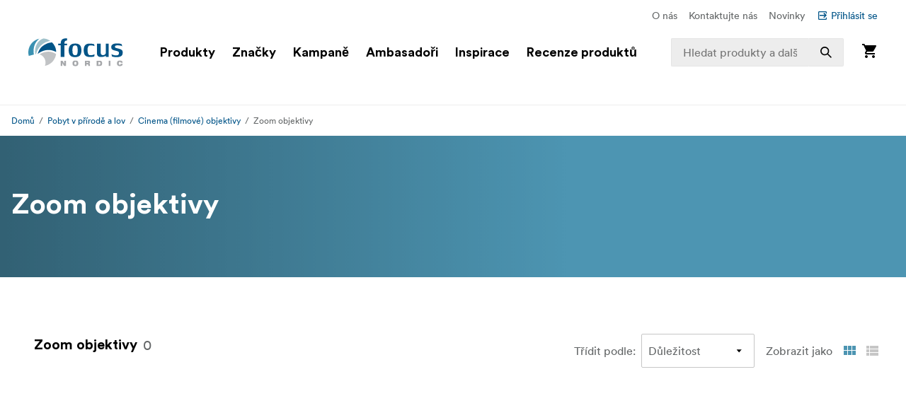

--- FILE ---
content_type: text/html; charset=utf-8
request_url: https://www.focusnordic.cz/produkty/pobyt-v-prirode-a-lov/cinema-filmove-objektivy/zoom-objektivy
body_size: 36800
content:
<!DOCTYPE html><html lang="cs"><head><meta charSet="utf-8"/><title>Zoom objektivy - Cinema (filmové) objektivy - Pobyt v přírodě a lov - Focus Nordic - CZ</title><meta name="viewport" content="width=device-width, initial-scale=1.0"/><link rel="canonical" href="https://www.focusnordic.cz/produkty/pobyt-v-prirode-a-lov/cinema-filmove-objektivy/zoom-objektivy"/><link rel="alternate" hrefLang="da" href="https://www.focusnordic.dk/produkter/outdoor-og-jagt/cinema-objektiver/zoom/"/><link rel="alternate" hrefLang="en" href="https://www.focusnordic.com/products/outdoor-hunting/cinema-lenses/zoom-lenses/"/><link rel="alternate" hrefLang="et" href="https://www.focusnordic.ee/tooted/valitegevused-ja-jaht/kinoobjektiivid/suumobjektiivid/"/><link rel="alternate" hrefLang="fi" href="https://www.focusnordic.fi/tuotteet/ulkoilu-metsastys/elokuvaobjektiivit/zoom-objektiivit/"/><link rel="alternate" hrefLang="is" href="https://www.focusnordic.is/products/outdoor-hunting/cinema-lenses/zoom-lenses/"/><link rel="alternate" hrefLang="lt" href="https://www.focusnordic.lt/produktai/outdoor-medziokle/kino-objektyvai/priartinantys-objektyvai/"/><link rel="alternate" hrefLang="lv" href="https://www.focusnordic.lv/produkti/turisms-medibas/kino-objektivi/talummainas-objektivi/"/><link rel="alternate" hrefLang="no" href="https://www.focusnordic.no/produkter/jakt-fritid/cine-objektiv/zoomobjektiv/"/><link rel="alternate" hrefLang="pl" href="https://www.focusnordic.pl/produkty/myslistwo-outdoor/obiektywy-kinowe/obiektywy-zoom/"/><link rel="alternate" hrefLang="sk" href="https://www.focusnordic.sk/produkty/pobyt-v-prirode-a-lov/cinema-filmove-objektivy/zoom-objektivy/"/><link rel="alternate" hrefLang="sv" href="https://www.focusnordic.se/produkter/friluftsliv-jakt/objektiv-for-video-film/zoom-objektiv/"/><meta name="next-head-count" content="15"/><script>
                window.PageDataLayer = window.PageDataLayer || [];
                function gtag(){PageDataLayer.push(arguments);}
                gtag('consent', 'default', {
                  'ad_storage': 'denied',
                  'ad_user_data': 'denied',
                  'ad_personalization': 'denied',
                  'analytics_storage': 'denied',
                  'wait_for_update': 1000
                });
              </script><link rel="preload" href="/_next/static/media/22b6e1e106c02135-s.p.woff2" as="font" type="font/woff2" crossorigin="anonymous" data-next-font="size-adjust"/><link rel="preload" href="/_next/static/media/26e9d981851ce804-s.p.woff2" as="font" type="font/woff2" crossorigin="anonymous" data-next-font="size-adjust"/><link rel="preload" href="/_next/static/css/ff4abf94ad9aeba3.css" as="style"/><link rel="stylesheet" href="/_next/static/css/ff4abf94ad9aeba3.css" data-n-g=""/><noscript data-n-css=""></noscript><script defer="" nomodule="" src="/_next/static/chunks/polyfills-42372ed130431b0a.js"></script><script src="/_next/static/chunks/webpack-26e788549a6be4de.js" defer=""></script><script src="/_next/static/chunks/framework-64ad27b21261a9ce.js" defer=""></script><script src="/_next/static/chunks/main-80a8a1878fa20f3c.js" defer=""></script><script src="/_next/static/chunks/pages/_app-6f2baec4f31b3497.js" defer=""></script><script src="/_next/static/chunks/510-1645de8dcf14f7b5.js" defer=""></script><script src="/_next/static/chunks/731-a56476cd07c9d5e5.js" defer=""></script><script src="/_next/static/chunks/pages/%5B%5B...page%5D%5D-84ad4de726e1baf9.js" defer=""></script><script src="/_next/static/agr0juYkNzAcwVQLLI082/_buildManifest.js" defer=""></script><script src="/_next/static/agr0juYkNzAcwVQLLI082/_ssgManifest.js" defer=""></script><style data-styled="" data-styled-version="5.3.11">html,body,div,span,applet,object,iframe,h1,h2,h3,h4,h5,h6,p,blockquote,pre,a,abbr,acronym,address,big,cite,code,del,dfn,em,img,ins,kbd,q,s,samp,small,strike,strong,sub,sup,tt,var,b,u,i,center,dl,dt,dd,ol,ul,li,fieldset,form,label,legend,table,caption,tbody,tfoot,thead,tr,th,td,article,aside,canvas,details,embed,figure,figcaption,footer,header,hgroup,menu,nav,output,ruby,section,summary,time,mark,audio,video{margin:0;padding:0;border:0;font-size:100%;font:inherit;vertical-align:baseline;}/*!sc*/
article,aside,details,figcaption,figure,footer,header,hgroup,menu,nav,section{display:block;}/*!sc*/
body{line-height:1;}/*!sc*/
ol,ul,li{list-style:none;}/*!sc*/
blockquote,q{quotes:none;}/*!sc*/
blockquote:before,blockquote:after,q:before,q:after{content:'';content:none;}/*!sc*/
table{border-collapse:collapse;border-spacing:0;}/*!sc*/
input{-webkit-appearance:none;-moz-appearance:none;-webkit-appearance:none;-moz-appearance:none;appearance:none;}/*!sc*/
button{border:none;margin:0;padding:0;width:auto;overflow:visible;text-align:inherit;border-radius:0;cursor:pointer;background:transparent;text-rendering:geometricPrecision;color:inherit;font:inherit;line-height:normal;-webkit-font-smoothing:inherit;-moz-osx-font-smoothing:inherit;-webkit-appearance:none;}/*!sc*/
html{box-sizing:border-box;}/*!sc*/
*,*:before,*:after{box-sizing:inherit;}/*!sc*/
img{max-width:100%;}/*!sc*/
a{display:inline-block;-webkit-text-decoration:none;text-decoration:none;color:inherit;}/*!sc*/
.simple-modal-opened{overflow:hidden !important;}/*!sc*/
body{font-size:16px;font-family:'__circular_1138a5','__circular_Fallback_1138a5',helvetica,sans-serif;text-rendering:geometricPrecision;}/*!sc*/
data-styled.g1[id="sc-global-jXtbOp1"]{content:"sc-global-jXtbOp1,"}/*!sc*/
.dgcLwk{display:block;width:16px;height:16px;margin-right:4px;margin-bottom:0px;}/*!sc*/
.bzNsSw{display:block;width:128px;height:40px;}/*!sc*/
.ldXVyj{display:block;width:24px;height:24px;}/*!sc*/
.eYMnJT{display:block;width:160px;height:160px;}/*!sc*/
.bPMKFz{display:block;width:24px;height:24px;margin-right:24px;}/*!sc*/
.eamusV{display:block;width:80px;height:24px;}/*!sc*/
.igyoJe{display:block;width:20px;height:20px;margin-left:8px;}/*!sc*/
.jtbMPL{display:block;width:20px;height:20px;}/*!sc*/
.eDlQLN{display:block;width:134px;height:40px;}/*!sc*/
data-styled.g2[id="sc-f5dde766-0"]{content:"dgcLwk,bzNsSw,ldXVyj,eYMnJT,bPMKFz,eamusV,igyoJe,jtbMPL,eDlQLN,"}/*!sc*/
.bIZZhV{display:-webkit-inline-box;display:-webkit-inline-flex;display:-ms-inline-flexbox;display:inline-flex;-webkit-align-items:center;-webkit-box-align:center;-ms-flex-align:center;align-items:center;border-radius:2px;-webkit-text-decoration:none;text-decoration:none;font-weight:700;width:auto;-webkit-transition:background-color 0.25s;transition:background-color 0.25s;text-align:center;-webkit-box-pack:center;-webkit-justify-content:center;-ms-flex-pack:center;justify-content:center;background-color:transparent;color:#005488;padding:12px 24px;line-height:24px;font-weight:400;padding:0px;padding:0px;}/*!sc*/
.bIZZhV:disabled{opacity:30%;cursor:not-allowed;}/*!sc*/
.bIZZhV:hover{-webkit-text-decoration:none;text-decoration:none;}/*!sc*/
.bIZZhV:hover:not([disabled]){background-color:transparent;}/*!sc*/
.bIZZhV:focus-visible:not([disabled]){background-color:transparent;}/*!sc*/
.bIZZhV .sc-f5dde766-0 polygon,.bIZZhV .sc-f5dde766-0 path{fill:#005488;}/*!sc*/
.dEBldY{display:-webkit-inline-box;display:-webkit-inline-flex;display:-ms-inline-flexbox;display:inline-flex;-webkit-align-items:center;-webkit-box-align:center;-ms-flex-align:center;align-items:center;border-radius:2px;-webkit-text-decoration:none;text-decoration:none;font-weight:700;width:auto;-webkit-transition:background-color 0.25s;transition:background-color 0.25s;text-align:center;-webkit-box-pack:center;-webkit-justify-content:center;-ms-flex-pack:center;justify-content:center;background-color:#FFFFFF;color:#005488;padding:12px 24px;line-height:24px;white-space:nowrap;}/*!sc*/
.dEBldY:disabled{opacity:30%;cursor:not-allowed;}/*!sc*/
.dEBldY:hover{-webkit-text-decoration:none;text-decoration:none;}/*!sc*/
.dEBldY .sc-f5dde766-0 polygon,.dEBldY .sc-f5dde766-0 path{fill:#3D778F;}/*!sc*/
data-styled.g3[id="sc-4a20dff4-0"]{content:"bIZZhV,dEBldY,"}/*!sc*/
.bXUgxD{display:-webkit-box;display:-webkit-flex;display:-ms-flexbox;display:flex;position:fixed;top:150px;left:0;width:100%;height:calc(100vh - 150px);-webkit-transition:opacity 0.3s;transition:opacity 0.3s;background:rgba(0,0,0,0.3);opacity:0;pointer-events:none;z-index:1000;}/*!sc*/
.gA-Dzjf{display:-webkit-box;display:-webkit-flex;display:-ms-flexbox;display:flex;position:fixed;top:0px;left:0;width:100%;height:calc(100vh - 0px);-webkit-transition:opacity 0.3s;transition:opacity 0.3s;background:rgba(0,0,0,0.3);opacity:0;pointer-events:none;z-index:1000;}/*!sc*/
data-styled.g9[id="sc-dbf67ee9-0"]{content:"bXUgxD,gA-Dzjf,"}/*!sc*/
.kBaBko{display:-webkit-box;display:-webkit-flex;display:-ms-flexbox;display:flex;-webkit-box-pack:justify;-webkit-justify-content:space-between;-ms-flex-pack:justify;justify-content:space-between;-webkit-flex-direction:column;-ms-flex-direction:column;flex-direction:column;width:auto;background:white;height:100%;overflow:auto;-webkit-transition:-webkit-transform 0.3s;-webkit-transition:transform 0.3s;transition:transform 0.3s;-webkit-transform:translateX(-100%);-ms-transform:translateX(-100%);transform:translateX(-100%);box-shadow:0 0 10px rgba(0,0,0,0.1);}/*!sc*/
.kBaBko:focus{outline:none;}/*!sc*/
.gUjenb{display:-webkit-box;display:-webkit-flex;display:-ms-flexbox;display:flex;-webkit-box-pack:justify;-webkit-justify-content:space-between;-ms-flex-pack:justify;justify-content:space-between;-webkit-flex-direction:column;-ms-flex-direction:column;flex-direction:column;width:90%;background:white;height:100%;overflow:auto;-webkit-transition:-webkit-transform 0.3s;-webkit-transition:transform 0.3s;transition:transform 0.3s;-webkit-transform:translateX(-100%);-ms-transform:translateX(-100%);transform:translateX(-100%);box-shadow:0 0 10px rgba(0,0,0,0.1);}/*!sc*/
.gUjenb:focus{outline:none;}/*!sc*/
data-styled.g10[id="sc-dbf67ee9-1"]{content:"kBaBko,gUjenb,"}/*!sc*/
.bnhzrJ{background:none;border:none;padding:4px;cursor:pointer;display:-webkit-inline-box;display:-webkit-inline-flex;display:-ms-inline-flexbox;display:inline-flex;-webkit-align-items:center;-webkit-box-align:center;-ms-flex-align:center;align-items:center;-webkit-box-pack:center;-webkit-justify-content:center;-ms-flex-pack:center;justify-content:center;border-radius:4px;}/*!sc*/
data-styled.g11[id="sc-dbf67ee9-2"]{content:"bnhzrJ,"}/*!sc*/
.hMHKHz{display:none;padding:20px 16px;border-bottom:1px solid #E5E5E5;-webkit-box-pack:justify;-webkit-justify-content:space-between;-ms-flex-pack:justify;justify-content:space-between;-webkit-align-items:center;-webkit-box-align:center;-ms-flex-align:center;align-items:center;display:-webkit-box;display:-webkit-flex;display:-ms-flexbox;display:flex;}/*!sc*/
.hMHKHz .sc-dbf67ee9-2{margin-left:auto;}/*!sc*/
data-styled.g12[id="sc-dbf67ee9-3"]{content:"hMHKHz,"}/*!sc*/
.jTIHLi{display:none;-webkit-flex:1;-ms-flex:1;flex:1;outline:none;background:transparent;border:none;cursor:default;display:block;}/*!sc*/
data-styled.g13[id="sc-dbf67ee9-4"]{content:"jTIHLi,"}/*!sc*/
.fKKxpX{color:#646768;line-height:24px;margin-bottom:16px;}/*!sc*/
@media screen and (min-width:769px){.fKKxpX{font-size:16px;}}/*!sc*/
.eHgEkw{color:#000000;font-size:18px;font-weight:700;line-height:24px;margin-bottom:0px;}/*!sc*/
.kKklky{color:#646768;font-size:18px;font-weight:400;line-height:24px;margin-bottom:0px;}/*!sc*/
.dUJYEy{color:#FFFFFF;font-size:24px;font-weight:700;line-height:32px;margin-bottom:4px;}/*!sc*/
@media screen and (min-width:769px){.dUJYEy{font-size:32px;line-height:40px;}}/*!sc*/
@media screen and (min-width:968px){.dUJYEy{font-size:40px;line-height:48px;}}/*!sc*/
.hkMfhX{font-size:16px;font-weight:700;line-height:20px;margin-bottom:0px;margin-right:8px;}/*!sc*/
@media screen and (min-width:968px){.hkMfhX{font-size:20px;line-height:32px;}}/*!sc*/
.dcTpnz{color:#646768;font-size:16px;font-weight:400;line-height:20px;margin-bottom:0px;margin-left:8px;white-space:nowrap;}/*!sc*/
@media screen and (min-width:769px){.dcTpnz{font-size:18px;}}/*!sc*/
@media screen and (min-width:968px){.dcTpnz{font-size:24px;line-height:32px;}}/*!sc*/
.fgYuNR{font-size:16px;font-weight:700;line-height:20px;margin-bottom:0px;margin-right:8px;white-space:nowrap;}/*!sc*/
@media screen and (min-width:968px){.fgYuNR{font-size:20px;line-height:32px;}}/*!sc*/
.bhVYXL{color:#646768;font-size:16px;font-weight:400;line-height:20px;margin-bottom:0px;margin-right:16px;white-space:nowrap;}/*!sc*/
@media screen and (min-width:968px){.bhVYXL{font-size:20px;line-height:32px;}}/*!sc*/
.kunbPR{color:#646768;font-weight:400;line-height:24px;margin-bottom:0px;margin-right:8px;white-space:nowrap;display:none;}/*!sc*/
@media screen and (min-width:769px){.kunbPR{font-size:16px;}}/*!sc*/
@media screen and (min-width:640px){.kunbPR{display:block;}}/*!sc*/
.hqccnI{color:#FFFFFF;line-height:24px;margin-bottom:0px;white-space:pre-wrap;}/*!sc*/
@media screen and (min-width:769px){.hqccnI{font-size:16px;}}/*!sc*/
.bAvfuv{color:#C6C6C6;line-height:24px;margin-bottom:16px;}/*!sc*/
@media screen and (min-width:769px){.bAvfuv{font-size:16px;}}/*!sc*/
.inrARo{color:#FFFFFF;font-size:16px;font-weight:700;line-height:20px;margin-bottom:28px;}/*!sc*/
@media screen and (min-width:968px){.inrARo{font-size:20px;line-height:32px;}}/*!sc*/
.jOXZhA{color:#FFFFFF;font-size:18px;font-weight:700;line-height:24px;margin-bottom:8px;}/*!sc*/
@media screen and (min-width:968px){.jOXZhA{font-size:24px;line-height:32px;}}/*!sc*/
.jDRVVB{color:#FFFFFF;line-height:24px;margin-bottom:0px;}/*!sc*/
@media screen and (min-width:769px){.jDRVVB{font-size:16px;}}/*!sc*/
data-styled.g14[id="sc-2bcb8701-0"]{content:"fKKxpX,eHgEkw,kKklky,dUJYEy,hkMfhX,dcTpnz,fgYuNR,bhVYXL,kunbPR,hqccnI,bAvfuv,inrARo,jOXZhA,jDRVVB,"}/*!sc*/
.VmXrN{color:#646768;font-size:14px;line-height:24px;margin-bottom:0px;margin-right:16px;}/*!sc*/
.hKnUeB{color:#C6C6C6;line-height:24px;margin-bottom:8px;}/*!sc*/
@media screen and (min-width:769px){.hKnUeB{font-size:16px;}}/*!sc*/
data-styled.g15[id="sc-2bcb8701-1"]{content:"VmXrN,hKnUeB,"}/*!sc*/
.kwzKCP{color:#005488;font-size:14px;line-height:24px;margin-bottom:0px;display:-webkit-box;display:-webkit-flex;display:-ms-flexbox;display:flex;-webkit-align-items:center;-webkit-box-align:center;-ms-flex-align:center;align-items:center;}/*!sc*/
.hkAhkq{color:#C6C6C6;line-height:24px;margin-bottom:8px;}/*!sc*/
@media screen and (min-width:769px){.hkAhkq{font-size:16px;}}/*!sc*/
data-styled.g16[id="sc-2bcb8701-2"]{content:"kwzKCP,hkAhkq,"}/*!sc*/
.bALQUy{color:#000000;font-size:16px;line-height:24px;margin-bottom:0px;}/*!sc*/
@media screen and (min-width:1240px){.bALQUy{font-size:18px;}}/*!sc*/
data-styled.g17[id="sc-2bcb8701-3"]{content:"bALQUy,"}/*!sc*/
.dCqFAt{color:#646768;font-weight:400;line-height:24px;margin-bottom:0px;margin-right:8px;white-space:nowrap;display:none;}/*!sc*/
@media screen and (min-width:769px){.dCqFAt{font-size:16px;}}/*!sc*/
@media screen and (min-width:640px){.dCqFAt{display:block;}}/*!sc*/
.cycYeX{color:#FFFFFF;line-height:24px;margin-bottom:8px;white-space:nowrap;}/*!sc*/
@media screen and (min-width:769px){.cycYeX{font-size:16px;}}/*!sc*/
data-styled.g18[id="sc-2bcb8701-4"]{content:"dCqFAt,cycYeX,"}/*!sc*/
.ffNrZp{display:-webkit-box;display:-webkit-flex;display:-ms-flexbox;display:flex;-webkit-flex:1;-ms-flex:1;flex:1;width:100%;}/*!sc*/
.jZaLXO{display:-webkit-box;display:-webkit-flex;display:-ms-flexbox;display:flex;-webkit-box-pack:center;-webkit-justify-content:center;-ms-flex-pack:center;justify-content:center;width:100%;background-color:#FFFFFF;position:relative;}/*!sc*/
.iErkon{display:-webkit-box;display:-webkit-flex;display:-ms-flexbox;display:flex;-webkit-flex-direction:column;-ms-flex-direction:column;flex-direction:column;display:none;width:100%;position:relative;}/*!sc*/
@media screen and (min-width:968px){.iErkon{display:-webkit-box;display:-webkit-flex;display:-ms-flexbox;display:flex;}}/*!sc*/
.dacYBC{display:-webkit-box;display:-webkit-flex;display:-ms-flexbox;display:flex;-webkit-flex-direction:column;-ms-flex-direction:column;flex-direction:column;-webkit-align-items:center;-webkit-box-align:center;-ms-flex-align:center;align-items:center;width:100%;}/*!sc*/
.euLDtE{display:-webkit-box;display:-webkit-flex;display:-ms-flexbox;display:flex;padding-top:10px;padding-bottom:10px;padding-left:40px;padding-right:40px;-webkit-box-pack:end;-webkit-justify-content:flex-end;-ms-flex-pack:end;justify-content:flex-end;max-width:1440px;width:100%;}/*!sc*/
.gYkUGp{display:-webkit-box;display:-webkit-flex;display:-ms-flexbox;display:flex;}/*!sc*/
.jpVa-Di{display:-webkit-box;display:-webkit-flex;display:-ms-flexbox;display:flex;width:100%;height:60px;}/*!sc*/
.cALXUg{display:-webkit-box;display:-webkit-flex;display:-ms-flexbox;display:flex;-webkit-flex-direction:column;-ms-flex-direction:column;flex-direction:column;-webkit-align-items:center;-webkit-box-align:center;-ms-flex-align:center;align-items:center;width:100%;height:60px;background-color:#FFFFFF;top:0;z-index:4;z-index:4;}/*!sc*/
.fTCiuW{display:-webkit-box;display:-webkit-flex;display:-ms-flexbox;display:flex;-webkit-box-pack:center;-webkit-justify-content:center;-ms-flex-pack:center;justify-content:center;width:100%;background-color:#FFFFFF;position:static;}/*!sc*/
.gNHoSm{display:-webkit-box;display:-webkit-flex;display:-ms-flexbox;display:flex;-webkit-box-pack:center;-webkit-justify-content:center;-ms-flex-pack:center;justify-content:center;width:100%;}/*!sc*/
.jPgxlc{display:-webkit-box;display:-webkit-flex;display:-ms-flexbox;display:flex;padding-left:16px;padding-right:16px;-webkit-align-items:center;-webkit-box-align:center;-ms-flex-align:center;align-items:center;-webkit-box-pack:justify;-webkit-justify-content:space-between;-ms-flex-pack:justify;justify-content:space-between;width:100%;max-width:1440px;top:0;}/*!sc*/
.gOhfiG{display:-webkit-box;display:-webkit-flex;display:-ms-flexbox;display:flex;margin-right:24px;-webkit-align-items:center;-webkit-box-align:center;-ms-flex-align:center;align-items:center;-webkit-flex:1;-ms-flex:1;flex:1;position:relative;}/*!sc*/
@media screen and (min-width:968px){.gOhfiG{margin-left:32px;}}/*!sc*/
@media screen and (min-width:1240px){.gOhfiG{margin-left:40px;}}/*!sc*/
@media screen and (min-width:1440px){.gOhfiG{margin-left:60px;}}/*!sc*/
.bHBAiz{display:-webkit-box;display:-webkit-flex;display:-ms-flexbox;display:flex;-webkit-box-pack:start;-webkit-justify-content:flex-start;-ms-flex-pack:start;justify-content:flex-start;min-width:75%;}/*!sc*/
.hiCdax{display:-webkit-box;display:-webkit-flex;display:-ms-flexbox;display:flex;-webkit-align-items:center;-webkit-box-align:center;-ms-flex-align:center;align-items:center;-webkit-flex:1;-ms-flex:1;flex:1;height:100%;width:25%;right:0;position:absolute;-webkit-transition:width .25s;transition:width .25s;}/*!sc*/
.cLxPle{display:-webkit-box;display:-webkit-flex;display:-ms-flexbox;display:flex;width:100%;position:relative;}/*!sc*/
.dGOnam{display:-webkit-box;display:-webkit-flex;display:-ms-flexbox;display:flex;width:100%;}/*!sc*/
.bgTvqN{display:-webkit-box;display:-webkit-flex;display:-ms-flexbox;display:flex;-webkit-align-items:center;-webkit-box-align:center;-ms-flex-align:center;align-items:center;height:100%;position:absolute;right:0;}/*!sc*/
.ftROoV{display:-webkit-box;display:-webkit-flex;display:-ms-flexbox;display:flex;width:100%;position:absolute;top:100%;left:0;}/*!sc*/
.juTFBD{display:-webkit-box;display:-webkit-flex;display:-ms-flexbox;display:flex;-webkit-align-items:center;-webkit-box-align:center;-ms-flex-align:center;align-items:center;-webkit-flex:1;-ms-flex:1;flex:1;width:100%;max-width:20%;height:100%;position:static;visibility:hidden;}/*!sc*/
.jUMBGL{display:-webkit-box;display:-webkit-flex;display:-ms-flexbox;display:flex;-webkit-flex-direction:column;-ms-flex-direction:column;flex-direction:column;-webkit-align-items:flex-end;-webkit-box-align:flex-end;-ms-flex-align:flex-end;align-items:flex-end;}/*!sc*/
.clnelC{display:-webkit-box;display:-webkit-flex;display:-ms-flexbox;display:flex;-webkit-box-pack:center;-webkit-justify-content:center;-ms-flex-pack:center;justify-content:center;width:100%;max-height:calc(100vh - 160px);overflow:auto;}/*!sc*/
.egdNFV{display:-webkit-box;display:-webkit-flex;display:-ms-flexbox;display:flex;margin-left:16px;margin-right:16px;padding-bottom:24px;padding-top:24px;width:100%;height:100%;max-width:1440px;}/*!sc*/
@media screen and (min-width:640px){.egdNFV{margin-left:24px;margin-right:24px;}}/*!sc*/
@media screen and (min-width:769px){.egdNFV{padding-top:40px;padding-bottom:40px;}}/*!sc*/
.kPQyqG{display:-webkit-box;display:-webkit-flex;display:-ms-flexbox;display:flex;-webkit-flex-direction:column;-ms-flex-direction:column;flex-direction:column;-webkit-flex:1;-ms-flex:1;flex:1;}/*!sc*/
.WVbLR{display:-webkit-box;display:-webkit-flex;display:-ms-flexbox;display:flex;-webkit-align-items:center;-webkit-box-align:center;-ms-flex-align:center;align-items:center;-webkit-box-pack:center;-webkit-justify-content:center;-ms-flex-pack:center;justify-content:center;-webkit-flex:1;-ms-flex:1;flex:1;min-height:320px;width:100%;}/*!sc*/
@media screen and (min-width:968px){.WVbLR{width:auto;}}/*!sc*/
.bLUvjN{display:-webkit-box;display:-webkit-flex;display:-ms-flexbox;display:flex;-webkit-flex-direction:column;-ms-flex-direction:column;flex-direction:column;-webkit-align-items:center;-webkit-box-align:center;-ms-flex-align:center;align-items:center;}/*!sc*/
.hthDin{display:-webkit-box;display:-webkit-flex;display:-ms-flexbox;display:flex;-webkit-flex-direction:column;-ms-flex-direction:column;flex-direction:column;-webkit-align-items:flex-end;-webkit-box-align:flex-end;-ms-flex-align:flex-end;align-items:flex-end;width:100%;position:absolute;left:0;top:100%;}/*!sc*/
.lfBXmH{display:-webkit-box;display:-webkit-flex;display:-ms-flexbox;display:flex;-webkit-flex-direction:column;-ms-flex-direction:column;flex-direction:column;-webkit-flex:1;-ms-flex:1;flex:1;width:100%;overflow:auto;}/*!sc*/
.eSEvuB{display:-webkit-box;display:-webkit-flex;display:-ms-flexbox;display:flex;padding-bottom:80px;display:-webkit-box;display:-webkit-flex;display:-ms-flexbox;display:flex;height:100%;}/*!sc*/
.ihOzpz{display:-webkit-box;display:-webkit-flex;display:-ms-flexbox;display:flex;-webkit-box-pack:center;-webkit-justify-content:center;-ms-flex-pack:center;justify-content:center;width:100%;border-bottom:1px solid #EDEDED;}/*!sc*/
.kircks{display:-webkit-box;display:-webkit-flex;display:-ms-flexbox;display:flex;padding-left:16px;padding-right:16px;margin-top:10px;margin-bottom:10px;-webkit-box-pack:end;-webkit-justify-content:flex-end;-ms-flex-pack:end;justify-content:flex-end;width:100%;max-width:1440px;height:24px;}/*!sc*/
.iwueTL{display:-webkit-box;display:-webkit-flex;display:-ms-flexbox;display:flex;-webkit-flex-direction:column;-ms-flex-direction:column;flex-direction:column;display:-webkit-box;display:-webkit-flex;display:-ms-flexbox;display:flex;width:100%;}/*!sc*/
@media screen and (min-width:968px){.iwueTL{display:none;}}/*!sc*/
.hsPwwo{display:-webkit-box;display:-webkit-flex;display:-ms-flexbox;display:flex;width:100%;height:48px;}/*!sc*/
.beSiFy{display:-webkit-box;display:-webkit-flex;display:-ms-flexbox;display:flex;padding-bottom:10px;padding-left:16px;padding-right:16px;padding-top:10px;-webkit-align-items:center;-webkit-box-align:center;-ms-flex-align:center;align-items:center;-webkit-box-pack:justify;-webkit-justify-content:space-between;-ms-flex-pack:justify;justify-content:space-between;width:100%;height:48px;max-width:1440px;background-color:#FFFFFF;border-bottom:1px solid #EDEDED;border-color:#E5E5E5;position:fixed;z-index:4;z-index:4;}/*!sc*/
@media screen and (min-width:968px){.beSiFy{padding-left:40px;padding-right:40px;}}/*!sc*/
.iHchvh{display:-webkit-box;display:-webkit-flex;display:-ms-flexbox;display:flex;-webkit-box-pack:justify;-webkit-justify-content:space-between;-ms-flex-pack:justify;justify-content:space-between;-webkit-flex:1;-ms-flex:1;flex:1;-webkit-flex-wrap:wrap;-ms-flex-wrap:wrap;flex-wrap:wrap;}/*!sc*/
.iLkfKs{display:-webkit-box;display:-webkit-flex;display:-ms-flexbox;display:flex;margin-right:16px;}/*!sc*/
.biRGrL{display:-webkit-box;display:-webkit-flex;display:-ms-flexbox;display:flex;-webkit-box-pack:center;-webkit-justify-content:center;-ms-flex-pack:center;justify-content:center;width:100%;max-height:calc(100vh - 160px);overflow:visible;}/*!sc*/
.jaeZgV{display:-webkit-box;display:-webkit-flex;display:-ms-flexbox;display:flex;margin-right:20px;}/*!sc*/
.uvQkN{display:-webkit-box;display:-webkit-flex;display:-ms-flexbox;display:flex;padding-bottom:80px;display:block;}/*!sc*/
.gwOqUk{display:-webkit-box;display:-webkit-flex;display:-ms-flexbox;display:flex;padding-top:20px;padding-bottom:20px;padding-left:16px;padding-right:16px;-webkit-box-pack:justify;-webkit-justify-content:space-between;-ms-flex-pack:justify;justify-content:space-between;width:100%;border-bottom:1px solid #EDEDED;}/*!sc*/
.bRlwIF{display:-webkit-box;display:-webkit-flex;display:-ms-flexbox;display:flex;-webkit-flex-direction:column;-ms-flex-direction:column;flex-direction:column;-webkit-align-items:center;-webkit-box-align:center;-ms-flex-align:center;align-items:center;-webkit-flex:1;-ms-flex:1;flex:1;width:100%;min-height:80vh;overflow:hidden;}/*!sc*/
.JQeCK{display:-webkit-box;display:-webkit-flex;display:-ms-flexbox;display:flex;padding-bottom:12px;padding-left:16px;padding-right:16px;padding-top:12px;width:100%;max-width:1440px;}/*!sc*/
.hBrjeN{display:-webkit-box;display:-webkit-flex;display:-ms-flexbox;display:flex;-webkit-flex-direction:column;-ms-flex-direction:column;flex-direction:column;}/*!sc*/
.kZSnst{display:-webkit-box;display:-webkit-flex;display:-ms-flexbox;display:flex;margin-bottom:8px;margin-top:0px;-webkit-box-pack:center;-webkit-justify-content:center;-ms-flex-pack:center;justify-content:center;width:100%;}/*!sc*/
@media screen and (min-width:769px){.kZSnst{margin-bottom:64px;}}/*!sc*/
@media screen and (min-width:1240px){.kZSnst{margin-top:64px;}}/*!sc*/
.ioHwAB{display:-webkit-box;display:-webkit-flex;display:-ms-flexbox;display:flex;-webkit-flex-direction:column;-ms-flex-direction:column;flex-direction:column;width:100%;max-width:1440px;}/*!sc*/
.hTwJem{display:-webkit-box;display:-webkit-flex;display:-ms-flexbox;display:flex;-webkit-align-items:flexStart;-webkit-box-align:flexStart;-ms-flex-align:flexStart;align-items:flexStart;width:100%;}/*!sc*/
.gEwhEQ{display:-webkit-box;display:-webkit-flex;display:-ms-flexbox;display:flex;-webkit-flex-direction:column;-ms-flex-direction:column;flex-direction:column;width:100%;}/*!sc*/
@media screen and (min-width:1240px){.gEwhEQ{padding-left:8px;}}/*!sc*/
.ncLpt{display:-webkit-box;display:-webkit-flex;display:-ms-flexbox;display:flex;padding:16px;-webkit-align-items:center;-webkit-box-align:center;-ms-flex-align:center;align-items:center;display:-webkit-box;display:-webkit-flex;display:-ms-flexbox;display:flex;-webkit-box-pack:justify;-webkit-justify-content:space-between;-ms-flex-pack:justify;justify-content:space-between;-webkit-flex-wrap:wrap;-ms-flex-wrap:wrap;flex-wrap:wrap;background-color:#E1EAED;}/*!sc*/
@media screen and (min-width:1240px){.ncLpt{display:none;}}/*!sc*/
.iTbeqJ{display:-webkit-box;display:-webkit-flex;display:-ms-flexbox;display:flex;-webkit-align-items:end;-webkit-box-align:end;-ms-flex-align:end;align-items:end;-webkit-flex:2;-ms-flex:2;flex:2;}/*!sc*/
.fhbTzW{display:-webkit-box;display:-webkit-flex;display:-ms-flexbox;display:flex;-webkit-flex-wrap:wrap;-ms-flex-wrap:wrap;flex-wrap:wrap;}/*!sc*/
.iiDJUN{display:-webkit-box;display:-webkit-flex;display:-ms-flexbox;display:flex;margin-left:8px;-webkit-box-pack:end;-webkit-justify-content:flex-end;-ms-flex-pack:end;justify-content:flex-end;-webkit-flex:1;-ms-flex:1;flex:1;}/*!sc*/
.iDaFzj{display:-webkit-box;display:-webkit-flex;display:-ms-flexbox;display:flex;-webkit-flex-direction:column;-ms-flex-direction:column;flex-direction:column;padding:16px;padding-left:16px;padding-right:16px;}/*!sc*/
@media screen and (min-width:1240px){.iDaFzj{padding-left:40px;padding-right:32px;}}/*!sc*/
.gaRtUl{display:-webkit-box;display:-webkit-flex;display:-ms-flexbox;display:flex;margin-bottom:16px;-webkit-align-items:flex-start;-webkit-box-align:flex-start;-ms-flex-align:flex-start;align-items:flex-start;-webkit-box-pack:justify;-webkit-justify-content:space-between;-ms-flex-pack:justify;justify-content:space-between;-webkit-flex-wrap:wrap;-ms-flex-wrap:wrap;flex-wrap:wrap;}/*!sc*/
.gMXDhn{display:-webkit-box;display:-webkit-flex;display:-ms-flexbox;display:flex;margin-bottom:8px;-webkit-align-items:center;-webkit-box-align:center;-ms-flex-align:center;align-items:center;display:none;-webkit-flex:2;-ms-flex:2;flex:2;min-width:0%;-webkit-flex-wrap:wrap;-ms-flex-wrap:wrap;flex-wrap:wrap;}/*!sc*/
@media screen and (min-width:1240px){.gMXDhn{display:-webkit-box;display:-webkit-flex;display:-ms-flexbox;display:flex;}}/*!sc*/
.bFQEVG{display:-webkit-box;display:-webkit-flex;display:-ms-flexbox;display:flex;-webkit-align-items:center;-webkit-box-align:center;-ms-flex-align:center;align-items:center;-webkit-box-pack:justify;-webkit-justify-content:space-between;-ms-flex-pack:justify;justify-content:space-between;-webkit-flex:1;-ms-flex:1;flex:1;}/*!sc*/
.kpKibU{display:-webkit-box;display:-webkit-flex;display:-ms-flexbox;display:flex;-webkit-align-items:center;-webkit-box-align:center;-ms-flex-align:center;align-items:center;-webkit-flex:1;-ms-flex:1;flex:1;-webkit-order:3;-ms-flex-order:3;order:3;}/*!sc*/
@media screen and (min-width:640px){.kpKibU{margin-right:16px;}}/*!sc*/
@media screen and (min-width:640px){.kpKibU{-webkit-flex:none;-ms-flex:none;flex:none;}}/*!sc*/
@media screen and (min-width:640px){.kpKibU{-webkit-order:1;-ms-flex-order:1;order:1;}}/*!sc*/
.jhfjwk{display:-webkit-box;display:-webkit-flex;display:-ms-flexbox;display:flex;-webkit-flex:1;-ms-flex:1;flex:1;}/*!sc*/
@media screen and (min-width:640px){.jhfjwk{min-width:160px;}}/*!sc*/
.gGbmcg{display:-webkit-box;display:-webkit-flex;display:-ms-flexbox;display:flex;display:block;width:100%;}/*!sc*/
.kCSgzm{display:-webkit-box;display:-webkit-flex;display:-ms-flexbox;display:flex;margin-left:8px;margin-right:8px;-webkit-align-items:center;-webkit-box-align:center;-ms-flex-align:center;align-items:center;-webkit-order:2;-ms-flex-order:2;order:2;}/*!sc*/
@media screen and (min-width:640px){.kCSgzm{margin-left:0px;margin-right:0px;}}/*!sc*/
@media screen and (min-width:640px){.kCSgzm{-webkit-order:1;-ms-flex-order:1;order:1;}}/*!sc*/
.eLsZrH{display:-webkit-box;display:-webkit-flex;display:-ms-flexbox;display:flex;padding-left:8px;padding-right:8px;-webkit-flex-wrap:wrap;-ms-flex-wrap:wrap;flex-wrap:wrap;}/*!sc*/
@media screen and (min-width:1240px){.eLsZrH{padding-right:16px;padding-left:24px;}}/*!sc*/
.epbQLs{display:-webkit-box;display:-webkit-flex;display:-ms-flexbox;display:flex;padding-bottom:40px;padding-top:64px;background-color:#000000;}/*!sc*/
@media screen and (min-width:769px){.epbQLs{padding-top:88px;padding-bottom:48px;}}/*!sc*/
.cmSjbz{display:-webkit-box;display:-webkit-flex;display:-ms-flexbox;display:flex;-webkit-flex-direction:column;-ms-flex-direction:column;flex-direction:column;padding-left:16px;padding-right:16px;width:100%;max-width:1440px;}/*!sc*/
@media screen and (min-width:640px){.cmSjbz{padding-left:40px;padding-right:40px;}}/*!sc*/
@media screen and (min-width:968px){.cmSjbz{padding-left:64px;padding-right:64px;}}/*!sc*/
.bDBOku{display:-webkit-box;display:-webkit-flex;display:-ms-flexbox;display:flex;-webkit-flex-direction:column;-ms-flex-direction:column;flex-direction:column;}/*!sc*/
@media screen and (min-width:769px){.bDBOku{-webkit-flex-direction:row;-ms-flex-direction:row;flex-direction:row;}}/*!sc*/
.cgJzRU{display:-webkit-box;display:-webkit-flex;display:-ms-flexbox;display:flex;-webkit-flex-direction:column;-ms-flex-direction:column;flex-direction:column;margin-bottom:40px;-webkit-align-items:center;-webkit-box-align:center;-ms-flex-align:center;align-items:center;width:100%;}/*!sc*/
@media screen and (min-width:769px){.cgJzRU{margin-bottom:0px;}}/*!sc*/
@media screen and (min-width:769px){.cgJzRU{-webkit-align-items:flex-start;-webkit-box-align:flex-start;-ms-flex-align:flex-start;align-items:flex-start;}}/*!sc*/
@media screen and (min-width:769px){.cgJzRU{width:28.57142857142857%;}}/*!sc*/
.fVMufy{display:-webkit-box;display:-webkit-flex;display:-ms-flexbox;display:flex;margin-bottom:24px;}/*!sc*/
.iHiGEC{display:-webkit-box;display:-webkit-flex;display:-ms-flexbox;display:flex;-webkit-flex-direction:column;-ms-flex-direction:column;flex-direction:column;margin-bottom:24px;}/*!sc*/
.fKLGem{display:-webkit-box;display:-webkit-flex;display:-ms-flexbox;display:flex;margin-left:-16px;margin-right:-16px;-webkit-flex:1;-ms-flex:1;flex:1;-webkit-flex-wrap:wrap;-ms-flex-wrap:wrap;flex-wrap:wrap;}/*!sc*/
@media screen and (min-width:769px){.fKLGem{margin-left:0px;margin-right:0px;}}/*!sc*/
.eVBJhB{display:-webkit-box;display:-webkit-flex;display:-ms-flexbox;display:flex;-webkit-flex-direction:column;-ms-flex-direction:column;flex-direction:column;margin-bottom:32px;padding-left:16px;padding-right:16px;width:50%;}/*!sc*/
@media screen and (min-width:769px){.eVBJhB{margin-bottom:48px;padding-left:32px;padding-right:32px;}}/*!sc*/
@media screen and (min-width:1240px){.eVBJhB{width:25%;}}/*!sc*/
.hgMuAA{display:-webkit-box;display:-webkit-flex;display:-ms-flexbox;display:flex;-webkit-flex-direction:column;-ms-flex-direction:column;flex-direction:column;margin-top:40px;margin-bottom:40px;-webkit-align-items:flex-end;-webkit-box-align:flex-end;-ms-flex-align:flex-end;align-items:flex-end;-webkit-box-pack:justify;-webkit-justify-content:space-between;-ms-flex-pack:justify;justify-content:space-between;}/*!sc*/
@media screen and (min-width:769px){.hgMuAA{-webkit-flex-direction:row;-ms-flex-direction:row;flex-direction:row;}}/*!sc*/
.ekQSwS{display:-webkit-box;display:-webkit-flex;display:-ms-flexbox;display:flex;margin-bottom:32px;-webkit-flex:1;-ms-flex:1;flex:1;width:100%;}/*!sc*/
@media screen and (min-width:769px){.ekQSwS{margin-bottom:0px;}}/*!sc*/
@media screen and (min-width:769px){.ekQSwS{max-width:58.333333333333336%;}}/*!sc*/
.kQmOLT{display:-webkit-box;display:-webkit-flex;display:-ms-flexbox;display:flex;-webkit-flex-direction:column;-ms-flex-direction:column;flex-direction:column;margin-bottom:0px;width:100%;}/*!sc*/
.eUYPlr{display:-webkit-box;display:-webkit-flex;display:-ms-flexbox;display:flex;margin-bottom:16px;}/*!sc*/
.jOqxeG{display:-webkit-box;display:-webkit-flex;display:-ms-flexbox;display:flex;padding-left:10px;}/*!sc*/
.gJFDXx{display:-webkit-box;display:-webkit-flex;display:-ms-flexbox;display:flex;-webkit-flex-direction:column;-ms-flex-direction:column;flex-direction:column;-webkit-align-items:flex-start;-webkit-box-align:flex-start;-ms-flex-align:flex-start;align-items:flex-start;width:100%;}/*!sc*/
@media screen and (min-width:414px){.gJFDXx{-webkit-flex-direction:row;-ms-flex-direction:row;flex-direction:row;}}/*!sc*/
.biwuYF{display:-webkit-box;display:-webkit-flex;display:-ms-flexbox;display:flex;margin-right:32px;width:100%;}/*!sc*/
.dwSvPz{display:-webkit-box;display:-webkit-flex;display:-ms-flexbox;display:flex;-webkit-align-items:center;-webkit-box-align:center;-ms-flex-align:center;align-items:center;-webkit-box-pack:end;-webkit-justify-content:flex-end;-ms-flex-pack:end;justify-content:flex-end;}/*!sc*/
.ivPXYp{display:-webkit-box;display:-webkit-flex;display:-ms-flexbox;display:flex;-webkit-flex-direction:column;-ms-flex-direction:column;flex-direction:column;-webkit-box-pack:center;-webkit-justify-content:center;-ms-flex-pack:center;justify-content:center;-webkit-flex:1;-ms-flex:1;flex:1;width:100%;}/*!sc*/
@media screen and (min-width:769px){.ivPXYp{-webkit-flex-direction:row;-ms-flex-direction:row;flex-direction:row;}}/*!sc*/
@media screen and (min-width:769px){.ivPXYp{-webkit-align-items:flex-start;-webkit-box-align:flex-start;-ms-flex-align:flex-start;align-items:flex-start;}}/*!sc*/
@media screen and (min-width:769px){.ivPXYp{-webkit-box-pack:justify;-webkit-justify-content:space-between;-ms-flex-pack:justify;justify-content:space-between;}}/*!sc*/
@media screen and (min-width:769px){.ivPXYp{max-width:33.33333333333333%;}}/*!sc*/
.jliUQ{display:-webkit-box;display:-webkit-flex;display:-ms-flexbox;display:flex;padding-bottom:16px;padding-top:16px;-webkit-flex-wrap:wrap;-ms-flex-wrap:wrap;flex-wrap:wrap;background-color:#272727;}/*!sc*/
@media screen and (min-width:769px){.jliUQ{padding-top:44px;padding-bottom:44px;}}/*!sc*/
.eXjFji{display:-webkit-box;display:-webkit-flex;display:-ms-flexbox;display:flex;-webkit-flex-direction:column-reverse;-ms-flex-direction:column-reverse;flex-direction:column-reverse;padding-left:16px;padding-right:16px;-webkit-box-pack:justify;-webkit-justify-content:space-between;-ms-flex-pack:justify;justify-content:space-between;width:100%;max-width:1440px;}/*!sc*/
@media screen and (min-width:968px){.eXjFji{-webkit-flex-direction:row;-ms-flex-direction:row;flex-direction:row;}}/*!sc*/
@media screen and (min-width:640px){.eXjFji{padding-left:40px;padding-right:40px;}}/*!sc*/
@media screen and (min-width:968px){.eXjFji{padding-left:64px;padding-right:64px;}}/*!sc*/
.cNeOot{display:-webkit-box;display:-webkit-flex;display:-ms-flexbox;display:flex;margin-bottom:8px;margin-right:0px;margin-top:20px;-webkit-flex-shrink:0;-ms-flex-negative:0;flex-shrink:0;}/*!sc*/
@media screen and (min-width:769px){.cNeOot{margin-right:64px;}}/*!sc*/
@media screen and (min-width:968px){.cNeOot{margin-top:8px;}}/*!sc*/
data-styled.g19[id="sc-b85ff245-0"]{content:"ffNrZp,jZaLXO,iErkon,dacYBC,euLDtE,gYkUGp,jpVa-Di,cALXUg,fTCiuW,gNHoSm,jPgxlc,gOhfiG,bHBAiz,hiCdax,cLxPle,dGOnam,bgTvqN,ftROoV,juTFBD,jUMBGL,clnelC,egdNFV,kPQyqG,WVbLR,bLUvjN,hthDin,lfBXmH,eSEvuB,ihOzpz,kircks,iwueTL,hsPwwo,beSiFy,iHchvh,iLkfKs,biRGrL,jaeZgV,uvQkN,gwOqUk,bRlwIF,JQeCK,hBrjeN,kZSnst,ioHwAB,hTwJem,gEwhEQ,ncLpt,iTbeqJ,fhbTzW,iiDJUN,iDaFzj,gaRtUl,gMXDhn,bFQEVG,kpKibU,jhfjwk,gGbmcg,kCSgzm,eLsZrH,epbQLs,cmSjbz,bDBOku,cgJzRU,fVMufy,iHiGEC,fKLGem,eVBJhB,hgMuAA,ekQSwS,kQmOLT,eUYPlr,jOqxeG,gJFDXx,biwuYF,dwSvPz,ivPXYp,jliUQ,eXjFji,cNeOot,"}/*!sc*/
.bjWQFd{display:inline-block;vertical-align:middle;padding:4px;color:#FFFFFF;overflow:hidden;cursor:pointer;}/*!sc*/
.bjWQFd:hover svg path{fill:#4D95B2;}/*!sc*/
data-styled.g28[id="sc-b1f62c2d-0"]{content:"bjWQFd,"}/*!sc*/
.dnXUMf{position:relative;-webkit-flex:1;-ms-flex:1;flex:1;}/*!sc*/
data-styled.g36[id="sc-482770b9-0"]{content:"dnXUMf,"}/*!sc*/
.iGtIeu{position:absolute;top:50%;right:12px;-webkit-transform:translateY(-50%);-ms-transform:translateY(-50%);transform:translateY(-50%);pointer-events:none;}/*!sc*/
data-styled.g37[id="sc-482770b9-1"]{content:"iGtIeu,"}/*!sc*/
.htkSFT{display:block;width:100%;position:relative;border:1px solid #C6C6C6;border-color:#C6C6C6;color:#646768;height:56px;padding:0 32px 0 8px;border-radius:4px;background:#FFFFFF;font-family:'__circular_1138a5','__circular_Fallback_1138a5',helvetica,sans-serif;font-size:16px;line-height:24px;overflow:hidden;-webkit-appearance:none;-moz-appearance:none;text-indent:1px;height:48px;border-radius:2px;padding:0 32px 0 8px;}/*!sc*/
.htkSFT::-ms-expand{display:none;}/*!sc*/
.htkSFT:disabled{cursor:not-allowed;}/*!sc*/
.htkSFT:disabled ~ .sc-482770b9-1{opacity:30%;}/*!sc*/
.htkSFT:focus{border-color:#4D95B2;}/*!sc*/
data-styled.g38[id="sc-482770b9-2"]{content:"htkSFT,"}/*!sc*/
.kFsWoD{cursor:pointer;color:#4D95B2;font-size:14px;}/*!sc*/
data-styled.g47[id="sc-e483a9a-1"]{content:"kFsWoD,"}/*!sc*/
.boiCQE{position:relative;display:inline;}/*!sc*/
@media screen and (min-width:48.0625em){.boiCQE.hidden-desktop{display:none;}}/*!sc*/
.boiCQE.hidden-mobile{display:none;}/*!sc*/
@media screen and (min-width:48.0625em){.boiCQE.hidden-mobile{display:inline;}}/*!sc*/
.boiCQE:not(:last-child):after{content:"\002F";padding:0 6px;font-size:12px;color:#646768;}/*!sc*/
data-styled.g48[id="sc-e483a9a-2"]{content:"boiCQE,"}/*!sc*/
.byWbbf{font-size:12px;line-height:18px;color:#005488;-webkit-text-decoration:none;text-decoration:none;}/*!sc*/
data-styled.g49[id="sc-e483a9a-3"]{content:"byWbbf,"}/*!sc*/
.cgxust{font-size:12px;line-height:18px;color:#646768;cursor:default;}/*!sc*/
data-styled.g50[id="sc-e483a9a-4"]{content:"cgxust,"}/*!sc*/
.kzquIP{display:-webkit-box;display:-webkit-flex;display:-ms-flexbox;display:flex;width:100%;-webkit-box-pack:center;-webkit-justify-content:center;-ms-flex-pack:center;justify-content:center;position:relative;padding:32px 0;background-color:#4D95B2;overflow:hidden;min-height:112px;-webkit-align-items:center;-webkit-box-align:center;-ms-flex-align:center;align-items:center;}/*!sc*/
@media screen and (min-width:48.0625em){.kzquIP{padding-top:40px;padding-bottom:40px;}}/*!sc*/
.kzquIP:after{content:"";display:block;position:absolute;top:0;left:0;right:0;bottom:0;background:linear-gradient(90deg,rgba(0,0,0, 0.35) 0%,rgba(0,0,0,0) 60%,rgba(0,0,0,0) 100% );}/*!sc*/
@media screen and (min-width:48.0625em){.kzquIP:after{background:linear-gradient(90deg,rgba(0,0,0, 0.35 ) 0%,rgba(0,0,0,0) 800px ,rgba(0,0,0,0) 100% );}}/*!sc*/
@media screen and (min-width:769px){.kzquIP{min-height:160px;}}/*!sc*/
@media screen and (min-width:968px){.kzquIP{min-height:200px;}}/*!sc*/
data-styled.g51[id="sc-12db5a75-0"]{content:"kzquIP,"}/*!sc*/
.laRDzn{display:-webkit-box;display:-webkit-flex;display:-ms-flexbox;display:flex;z-index:1;position:relative;max-width:1440px;width:100%;-webkit-flex-direction:column;-ms-flex-direction:column;flex-direction:column;-webkit-align-items:flex-start;-webkit-box-align:flex-start;-ms-flex-align:flex-start;align-items:flex-start;padding-left:16px;padding-right:16px;}/*!sc*/
data-styled.g52[id="sc-12db5a75-1"]{content:"laRDzn,"}/*!sc*/
.eQnmzr{position:absolute;top:100%;left:0;width:100%;visibility:hidden;opacity:0;-webkit-transition:visibility 0.3s,opacity 0.3s;transition:visibility 0.3s,opacity 0.3s;background:#FFFFFF;border-top:solid #EDEDED 1px;z-index:-1;}/*!sc*/
data-styled.g90[id="sc-d4874ff6-3"]{content:"eQnmzr,"}/*!sc*/
.bHbuwI{position:absolute;width:100%;height:100vh;top:100%;left:0;background:#000000;opacity:0.3;}/*!sc*/
data-styled.g91[id="sc-d4874ff6-4"]{content:"bHbuwI,"}/*!sc*/
.fErphG{color:#000000;font-weight:700;font-size:16px;line-height:24px;white-space:nowrap;padding:12px 8px;}/*!sc*/
@media screen and (min-width:77.5em){.fErphG{font-size:18px;padding:12px 12px;}}/*!sc*/
@media screen and (min-width:90em){.fErphG{padding:12px 16px;}}/*!sc*/
data-styled.g92[id="sc-d4874ff6-5"]{content:"fErphG,"}/*!sc*/
.hkrjUm{display:-webkit-box;display:-webkit-flex;display:-ms-flexbox;display:flex;-webkit-box-pack:center;-webkit-justify-content:center;-ms-flex-pack:center;justify-content:center;}/*!sc*/
data-styled.g93[id="sc-d4874ff6-6"]{content:"hkrjUm,"}/*!sc*/
.beyqht{position:relative;display:inline-block;}/*!sc*/
data-styled.g110[id="sc-3bcda028-0"]{content:"beyqht,"}/*!sc*/
.iKYszq{width:100%;height:40px;padding:16px;background:#EDEDED;border:solid #E5E5E5 1px;border-radius:2px 0 0 2px;border-right:none;font-size:16px;font-family:'__circular_1138a5','__circular_Fallback_1138a5',helvetica,sans-serif;}/*!sc*/
.iKYszq:placeholder{color:#C6C6C6;}/*!sc*/
.iKYszq:active,.iKYszq:focus-visible{outline:none;border-color:#4D95B2;}/*!sc*/
data-styled.g113[id="sc-56d12567-0"]{content:"iKYszq,"}/*!sc*/
.bMoZOq{background:#EDEDED;padding:0 12px;border-radius:0 2px 2px 0;-webkit-transition:0.25s background;transition:0.25s background;border:solid #E5E5E5 1px;border-left-color:#EDEDED;}/*!sc*/
.bMoZOq .sc-f5dde766-0 path{-webkit-transition:0.25s fill;transition:0.25s fill;fill:#000000;}/*!sc*/
.bMoZOq.--focus,.bMoZOq:focus,.bMoZOq:hover{border-color:#005488;background:#005488;}/*!sc*/
.bMoZOq.--focus .sc-f5dde766-0 path,.bMoZOq:focus .sc-f5dde766-0 path,.bMoZOq:hover .sc-f5dde766-0 path{fill:#FFFFFF;}/*!sc*/
data-styled.g115[id="sc-56d12567-2"]{content:"bMoZOq,"}/*!sc*/
.cuOECt{width:100%;}/*!sc*/
data-styled.g116[id="sc-56d12567-3"]{content:"cuOECt,"}/*!sc*/
.eFuGAF{position:relative;}/*!sc*/
.eFuGAF > input ~ label{top:50%;left:14px;margin-top:-8px;}/*!sc*/
.eFuGAF > input ~ label .label{-webkit-transition:-webkit-transform 0.2s;-webkit-transition:transform 0.2s;transition:transform 0.2s;-webkit-transform-origin:0 50%;-ms-transform-origin:0 50%;transform-origin:0 50%;color:#4B4B4E;}/*!sc*/
.eFuGAF > input ~ label .cover{margin-top:-16px;-webkit-transform-origin:0 0;-ms-transform-origin:0 0;transform-origin:0 0;margin-top:-16px;}/*!sc*/
.eFuGAF > input:not(:placeholder-shown) ~ label .label,.eFuGAF > input:focus ~ label .label{top:50%;-webkit-transform:translate(0,-24px) scale(0.9);-ms-transform:translate(0,-24px) scale(0.9);transform:translate(0,-24px) scale(0.9);color:#4D95B2;}/*!sc*/
.eFuGAF > input:not(:placeholder-shown) ~ label .cover,.eFuGAF > input:focus ~ label .cover{display:-webkit-inline-box;display:-webkit-inline-flex;display:-ms-inline-flexbox;display:inline-flex;-webkit-transform:scale(0.75);-ms-transform:scale(0.75);transform:scale(0.75);}/*!sc*/
.eFuGAF > input:disabled{background-color:#EDEDED;}/*!sc*/
.eFuGAF > input:disabled ~ label .cover{background:#EDEDED;box-shadow:#EDEDED -8px 0,#EDEDED 8px 0 0;}/*!sc*/
.eFuGAF > input:disabled ~ label .label{color:#646768;}/*!sc*/
data-styled.g121[id="sc-d6726fb5-0"]{content:"eFuGAF,"}/*!sc*/
.kEMdge{display:-webkit-box;display:-webkit-flex;display:-ms-flexbox;display:flex;-webkit-flex:1;-ms-flex:1;flex:1;width:100%;border:solid #C6C6C6 1px;border-radius:4px;color:#4B4B4E;outline:none;height:48px;font-size:16px;line-height:16px;padding:16px 14px;}/*!sc*/
.kEMdge *{-webkit-transition:all 0.3s;transition:all 0.3s;}/*!sc*/
.kEMdge::-webkit-input-placeholder{color:#C6C6C6;}/*!sc*/
.kEMdge::-moz-placeholder{color:#C6C6C6;}/*!sc*/
.kEMdge:-ms-input-placeholder{color:#C6C6C6;}/*!sc*/
.kEMdge::placeholder{color:#C6C6C6;}/*!sc*/
.kEMdge:focus{border-color:#4D95B2;}/*!sc*/
.kEMdge:disabled{color:#C6C6C6;background-color:#FFFFFF;cursor:not-allowed;}/*!sc*/
.kEMdge[style]{background:#FFFFFF !important;}/*!sc*/
data-styled.g122[id="sc-d6726fb5-1"]{content:"kEMdge,"}/*!sc*/
.fGCMhj{position:relative;display:-webkit-inline-box;display:-webkit-inline-flex;display:-ms-inline-flexbox;display:inline-flex;font-size:14px;line-height:16px;font-weight:bold;cursor:pointer;color:#000000;-webkit-user-select:none;-moz-user-select:none;-ms-user-select:none;user-select:none;color:#FFFFFF;}/*!sc*/
data-styled.g127[id="sc-de1a143-0"]{content:"fGCMhj,"}/*!sc*/
.bGpnLB{-webkit-flex:0 0 auto;-ms-flex:0 0 auto;flex:0 0 auto;width:16px;height:16px;border-radius:100%;border:2px solid #4B4B4E;position:relative;background:#FFFFFF;background:black;border-color:#FFFFFF;}/*!sc*/
.bGpnLB:before,.bGpnLB:after{content:"";position:absolute;left:50%;top:50%;margin-top:-8px;margin-left:-8px;display:block;width:16px;height:16px;border-radius:100%;-webkit-transition:-webkit-transform 0.15s,opacity 0.15s;-webkit-transition:transform 0.15s,opacity 0.15s;transition:transform 0.15s,opacity 0.15s;}/*!sc*/
.bGpnLB:before{opacity:0;background:#4B4B4E;-webkit-transform:scale(1);-ms-transform:scale(1);transform:scale(1);}/*!sc*/
.bGpnLB:after{-webkit-transform:scale(0);-ms-transform:scale(0);transform:scale(0);background:#4B4B4E;-webkit-transition:-webkit-transform 0.15s;-webkit-transition:transform 0.15s;transition:transform 0.15s;}/*!sc*/
.bGpnLB:before,.bGpnLB:after{background:white;}/*!sc*/
data-styled.g128[id="sc-de1a143-1"]{content:"bGpnLB,"}/*!sc*/
.fMwHRk{border:0;padding:0;position:absolute;top:-2px;left:-2px;white-space:nowrap;width:12px;height:12px;}/*!sc*/
.fMwHRk:checked + .radio:after{-webkit-transform:scale(0.5);-ms-transform:scale(0.5);transform:scale(0.5);}/*!sc*/
.fMwHRk:focus-visible{outline:0;}/*!sc*/
.fMwHRk:focus-visible + .radio:before{opacity:0.12;-webkit-transform:scale(2.25);-ms-transform:scale(2.25);transform:scale(2.25);}/*!sc*/
data-styled.g129[id="sc-de1a143-2"]{content:"fMwHRk,"}/*!sc*/
.cZCAvI{position:relative;border-bottom:1px solid transparent;-webkit-transition:0.25s -webkit-transform;-webkit-transition:0.25s transform;transition:0.25s transform;padding:0 24px;}/*!sc*/
.cZCAvI .sc-c9f501f4-0{-webkit-transform-origin:left center;-ms-transform-origin:left center;transform-origin:left center;width:112px;}/*!sc*/
.cZCAvI .sc-c9f501f4-0 .sc-f5dde766-0{width:100%;}/*!sc*/
@media screen and (min-width:77.5em){.cZCAvI .sc-c9f501f4-0{width:134px;}}/*!sc*/
data-styled.g189[id="sc-1b5ef85f-0"]{content:"cZCAvI,"}/*!sc*/
</style></head><body><div id="__next"><style>#nprogress{pointer-events:none}#nprogress .bar{background:#29d;position:fixed;z-index:1600;top: 0;left:0;width:100%;height:3px}#nprogress .peg{display:block;position:absolute;right:0;width:100px;height:100%;box-shadow:0 0 10px #29d,0 0 5px #29d;opacity:1;-webkit-transform:rotate(3deg) translate(0px,-4px);-ms-transform:rotate(3deg) translate(0px,-4px);transform:rotate(3deg) translate(0px,-4px)}#nprogress .spinner{display:block;position:fixed;z-index:1600;top: 15px;right:15px}#nprogress .spinner-icon{width:18px;height:18px;box-sizing:border-box;border:2px solid transparent;border-top-color:#29d;border-left-color:#29d;border-radius:50%;-webkit-animation:nprogress-spinner 400ms linear infinite;animation:nprogress-spinner 400ms linear infinite}.nprogress-custom-parent{overflow:hidden;position:relative}.nprogress-custom-parent #nprogress .bar,.nprogress-custom-parent #nprogress .spinner{position:absolute}@-webkit-keyframes nprogress-spinner{0%{-webkit-transform:rotate(0deg)}100%{-webkit-transform:rotate(360deg)}}@keyframes nprogress-spinner{0%{transform:rotate(0deg)}100%{transform:rotate(360deg)}}</style><header><div class="sc-b85ff245-0 ffNrZp"><div class="sc-b85ff245-0 jZaLXO"><div class="sc-b85ff245-0 iErkon"><div class="sc-b85ff245-0 dacYBC"><div class="sc-b85ff245-0 euLDtE"><ul class="sc-b85ff245-0 gYkUGp"><li><a class="sc-2bcb8701-1 VmXrN" href="/o-nas">O nás</a></li><li><a class="sc-2bcb8701-1 VmXrN" href="/kontaktujte-nas">Kontaktujte nás</a></li><li><a class="sc-2bcb8701-1 VmXrN" href="/novinky">Novinky</a></li><li><a font-size="1.75" display="flex" href="/api/auth/login" class="sc-2bcb8701-2 kwzKCP"><svg viewBox="0 0 24 24" size="2" class="sc-f5dde766-0 dgcLwk"><path d="M19,3 C20.11,3 21,3.9 21,5 L21,8 L19,8 L19,5 L5,5 L5,19 L19,19 L19,16 L21,16 L21,19 C21,20.1 20.11,21 19,21 L5,21 C3.9,21 3,20.1 3,19 L3,5 C3,3.9 3.9,3 5,3 L19,3 Z M15.4444444,17 L21,11.5 L15.4444444,6 L13.8777778,7.551 L16.7444444,10.4 L6,10.4 L6,12.6 L16.7444444,12.6 L13.8777778,15.449 L15.4444444,17 Z" fill="#005488"></path></svg>Přihlásit se</a></li></ul></div></div><div class="sc-b85ff245-0 jpVa-Di"><div class="sc-b85ff245-0 sc-1b5ef85f-0 cALXUg cZCAvI"><div class="sc-b85ff245-0 ffNrZp"><div class="sc-b85ff245-0 fTCiuW"><div class="sc-b85ff245-0 gNHoSm"><div class="sc-b85ff245-0 jPgxlc"><div class="sc-b85ff245-0 gYkUGp"><a title="Domovská stránka Focus Nordic" href="/"><div class="sc-c9f501f4-0 eFnKlD"><svg viewBox="0 0 135 40" class="sc-f5dde766-0 bzNsSw"><path d="M15.3821307,0.642915254 C14.3231608,0.954779661 13.2825075,1.28494915 12.2737387,1.64088136 C3.83522111,5.12833898 -1.1848794,13.9893559 0.241100503,22.987322 C0.336075377,23.4802034 0.547055276,24.4754576 0.688160804,25.0944407 L8.00733166,23.1100339 C7.48293467,21.0578305 7.37235678,19.0761356 7.50260804,17.1127458 C7.52024623,13.4707119 8.94419095,9.03071186 10.1971809,7.03749153 C11.6000955,4.41986441 13.4826332,2.19816949 15.7613518,0.555457627 C15.6351709,0.581898305 15.5089899,0.615118644 15.3821307,0.642915254" fill="#3A91B1"></path><path d="M21.7129523,0.200271186 C21.6044095,0.230101695 21.497902,0.25179661 21.3880025,0.284338983 C12.9752638,2.80094915 8.4205402,12.5989153 9.89468593,22.5792542 L11.0547362,22.2653559 C13.2086307,13.7453559 19.576696,6.67620339 28.6549372,4.21586441 C29.513103,3.9819661 30.3760176,3.79891525 31.2328266,3.66332203 C28.4412437,1.73044068 25.1632538,0.516881356 21.7129523,0.200271186" fill="#A1C2CB"></path><path d="M33.8054246,5.89213559 C32.7308518,5.98433898 31.087108,6.17755932 29.2520578,6.57213559 C27.3701985,6.97755932 22.9219824,8.79044068 19.2437412,12.0338305 C15.631304,15.0568814 13.5384648,21.1877288 13.3837915,22.2345085 C16.2153995,19.9124746 21.3813543,17.2968814 26.1321332,16.7667119 C30.9290427,16.2304407 34.6228869,17.0521356 39.6741935,19.5341695 C39.6463794,17.9470508 39.4272588,16.3409492 38.9930879,14.743661 C38.0480879,11.263661 36.2123593,8.25959322 33.8054246,5.89213559" fill="#005487"></path><path d="M25.0340201,38.9297627 C33.0078392,36.7670508 38.5401256,30.0429831 39.551608,22.3575593 C34.5667839,19.6531525 31.9237688,18.5623051 25.7809296,19.2334915 C21.5002764,19.6992542 16.5697236,22.1785763 16.0324372,22.9134915 C19.7839447,24.0029831 22.984598,27.3853559 24.114799,31.5507797 C24.8386432,34.2185763 24.6113819,36.9080678 23.6541709,39.2463729 C24.1154774,39.1548475 24.5747487,39.0538305 25.0340201,38.9297627" fill="#C1C3C5"></path><path d="M46.2105678,26.6210847 L46.2105678,9.99871186 L42.6096633,9.99871186 L42.6096633,7.6000678 L46.2105678,7.6000678 L46.2105678,6.45701695 C46.2105678,4.356 46.9547638,2.70108475 48.4431558,1.49227119 C49.7354925,0.497694915 51.9456935,6.77966102e-05 55.0710452,6.77966102e-05 L55.0710452,3.1519322 C53.8153417,3.1519322 52.8981558,3.41633898 52.322201,3.94650847 C51.7550653,4.55125424 51.4714975,5.38786441 51.4714975,6.45701695 L51.4714975,7.6000678 L55.0710452,7.6000678 L55.0710452,9.99871186 L51.4714975,9.99871186 L51.4714975,26.6210847 L46.2105678,26.6210847 Z" fill="#005487"></path><path d="M62.7874146,17.0825763 C62.8518618,18.728 62.9475151,19.9761356 63.0730176,20.8269831 C63.1985201,21.6778305 63.5356809,22.4466441 64.0845,23.1347797 C64.6339975,23.8229153 65.4799523,24.1666441 66.6243995,24.1666441 C68.2247261,24.1666441 69.2341734,23.5598644 69.6520628,22.3469831 C70.0706307,21.1334237 70.2802538,19.4161356 70.2802538,17.1944407 C70.2802538,15.0093559 70.0679171,13.2825763 69.6452789,12.0134237 C69.2212839,10.7442712 68.2145503,10.1103729 66.6243995,10.1103729 C64.9867613,10.1571525 63.9379673,10.7910508 63.4780176,12.0134237 C63.0180678,13.2364746 62.7874146,14.9259661 62.7874146,17.0825763 M66.568093,7.48867797 C68.7830427,7.48867797 70.5522889,7.84664407 71.8778668,8.56257627 C73.2034447,9.27850847 74.1545503,10.3381695 74.7311834,11.7415593 C75.3078166,13.1456271 75.5968116,14.9259661 75.5968116,17.0825763 C75.5968116,20.4574915 74.8797513,22.928 73.4483442,24.4941017 C72.0155804,26.0608814 69.6798769,26.8439322 66.4432688,26.8439322 C63.3728668,26.8161356 61.1097513,26.0303729 59.6546005,24.487322 C58.198093,22.9442712 57.4701784,20.4947797 57.4701784,17.1381695 C57.5264849,10.7049492 60.558897,7.48867797 66.568093,7.48867797" fill="#005487"></path><path d="M93.9457538,25.8263051 C93.9457538,25.9008814 93.4084673,26.0493559 92.3338945,26.2724068 C91.2593216,26.4954576 89.8896482,26.6303729 88.224196,26.6764746 C85.8993467,26.6764746 84.0568342,26.3517288 82.6986935,25.7008814 C81.3405528,25.0500339 80.3616332,23.987661 79.7619347,22.5144407 C79.1615578,21.0405424 78.8623869,19.0208814 78.8623869,16.4554576 C78.9356533,14.4100339 79.263995,12.7368136 79.8446985,11.4351186 C80.4267588,10.1334237 81.3527638,9.15986441 82.6227136,8.51376271 C83.8926633,7.86766102 85.5879648,7.54427119 87.7086181,7.54427119 C89.0565829,7.5720678 90.2688693,7.68867797 91.3427638,7.89274576 C92.4173367,8.09749153 93.1866332,8.26494915 93.6526884,8.39511864 L94.2245729,11.1422373 C93.8806281,10.9659661 93.2476884,10.7469831 92.3271106,10.4866441 C91.4058543,10.2263051 90.2478392,10.0825763 88.8523869,10.0547797 C87.0193719,10.0547797 85.8009799,10.6588475 85.1972111,11.867661 C84.591407,13.0764746 84.290201,14.6052881 84.290201,16.4554576 C84.290201,18.6866441 84.5378141,20.5015593 85.0357538,21.9008814 C85.5343719,23.3002034 86.5594221,24.0554576 88.1129397,24.1666441 C89.351005,24.1666441 90.415402,24.0602034 91.3081658,23.8459661 C92.2009296,23.6324068 92.9200251,23.3971525 93.4647739,23.1415593 C94.0088442,22.8866441 94.2808794,22.7307119 94.2808794,22.6744407 L93.9457538,25.8263051 Z" fill="#005487"></path><path d="M103.085525,21.252339 C103.085525,22.0428475 103.375877,22.6984407 103.957259,23.2184407 C104.538641,23.7391186 105.257058,23.9994576 106.113188,23.9994576 C107.527636,23.9628475 108.535726,23.6272542 109.14153,22.9953898 C109.745299,22.3628475 110.108917,21.8381017 110.228992,21.4197966 L110.228992,7.60013559 L114.234219,7.60013559 L114.234219,26.6211525 L110.228992,26.6211525 L110.228992,24.8503051 C109.866053,25.1574237 109.080475,25.5384407 107.87158,25.9933559 C106.661329,26.4489492 104.992485,26.6767458 102.862334,26.6767458 C101.280324,26.6211525 100.025977,26.1425085 99.1013291,25.2408136 C98.1760025,24.3391186 97.7126608,23.0652203 97.7126608,21.4197966 L97.7126608,7.60013559 L103.085525,7.60013559 L103.085525,21.252339 Z" fill="#005487"></path><path d="M123.261716,12.2298983 C123.261716,12.9641356 123.915008,13.515322 125.222269,13.8821017 C126.528852,14.2495593 127.870711,14.5932881 129.247847,14.9139661 C130.624982,15.2346441 131.817595,15.7736271 132.827043,16.5315932 C133.83649,17.2895593 134.363601,18.4631186 134.411088,20.0529492 C134.411088,22.3770169 133.784932,24.0461695 132.534656,25.0590508 C131.283023,26.0726102 129.466289,26.6671864 127.085133,26.8434576 C126.787319,26.8807458 126.33144,26.8997288 125.717495,26.8997288 C124.098852,26.8997288 122.703399,26.7722712 121.531817,26.516 C120.359555,26.2604068 119.545485,26.0488814 119.089606,25.8814237 L118.350158,22.5627797 C118.768726,22.8509153 119.536666,23.2136271 120.652621,23.6502373 C121.768575,24.0875254 123.113148,24.315322 124.684982,24.3343051 C126.359932,24.3343051 127.496917,24.0807458 128.096616,23.5743051 C128.696992,23.0671864 129.01041,22.2746441 129.038902,21.196678 C129.038902,19.9505763 128.618299,19.1275254 127.775736,18.7282034 C126.933852,18.3282034 125.570962,17.9424407 123.687068,17.5709153 C121.803852,17.1987119 120.384656,16.6644746 119.431515,15.9668475 C118.477696,15.2698983 118.001465,14.0421017 118.001465,12.2854915 C118.141214,9.22718644 120.559681,7.59057627 125.256867,7.37701695 C125.414932,7.37701695 125.634053,7.36752542 125.912872,7.34922034 C126.192369,7.33023729 126.391817,7.32074576 126.51257,7.32074576 C128.215334,7.32074576 129.587043,7.44210169 130.629053,7.68345763 C131.671063,7.92549153 132.377947,8.12549153 132.750384,8.28345763 L133.656716,11.3648136 C133.294455,11.1329492 132.582822,10.8468475 131.522495,10.5078644 C130.462168,10.1682034 129.024656,9.99871186 127.210636,9.99871186 C125.982746,9.99871186 125.024857,10.1404068 124.336289,10.4237966 C123.647721,10.7071864 123.28953,11.3092203 123.261716,12.2298983" fill="#005487"></path><polygon fill="#A6A8AB" points="45.9913116 31.9888814 48.7442261 31.9888814 51.1898291 36.0831186 51.2162864 36.0831186 51.2162864 31.9888814 53.5241759 31.9888814 53.5241759 39.3692203 50.8825176 39.3692203 48.3168392 35.235661 48.2998794 35.235661 48.2998794 39.3692203 45.9913116 39.3692203"></polygon><path d="M67.025397,37.7677966 C68.0090653,37.7677966 68.6318291,37.179322 68.6318291,35.6789831 C68.6318291,34.179322 68.0090653,33.5908475 67.025397,33.5908475 C66.042407,33.5908475 65.4182864,34.179322 65.4182864,35.6789831 C65.4182864,37.179322 66.042407,37.7677966 67.025397,37.7677966 M67.025397,31.7305085 C68.4873317,31.7305085 71.1975075,31.8545763 71.1975075,35.6789831 C71.1975075,39.5047458 68.4873317,39.6274576 67.025397,39.6274576 C65.5634623,39.6274576 62.8519296,39.5047458 62.8519296,35.6789831 C62.8519296,31.8545763 65.5634623,31.7305085 67.025397,31.7305085" fill="#A6A8AB"></path><path d="M82.9371482,35.2353898 L84.6480528,35.2353898 C85.1175,35.2353898 85.3142337,35.0069153 85.3142337,34.5411525 C85.3142337,33.9838644 85.0150628,33.8489492 84.6141332,33.8489492 L82.9371482,33.8489492 L82.9371482,35.2353898 Z M80.5261432,31.9886102 L85.6066206,31.9886102 C86.297902,31.9886102 86.7171482,32.0604746 87.0502387,32.2570847 C87.5034045,32.5255593 87.8799121,33.2401356 87.8799121,34.0455593 C87.8799121,34.7384407 87.6404397,35.4828475 86.9396608,35.7309831 L86.9396608,35.751322 C87.2985302,35.8767458 87.5895603,36.2475932 87.6309422,36.8882712 L87.7340578,38.5011525 C87.7605151,38.832678 87.8799121,39.1425085 88.033907,39.3696271 L85.4010678,39.3696271 C85.3142337,39.152678 85.3142337,38.832678 85.2721734,37.9743729 C85.2463945,37.4272542 85.0930779,37.0957288 84.6480528,37.0957288 L82.9371482,37.0957288 L82.9371482,39.3696271 L80.5261432,39.3696271 L80.5261432,31.9886102 Z" fill="#A6A8AB"></path><path d="M99.6372588,37.5086102 L101.021178,37.5086102 C102.124922,37.5086102 102.569947,36.8475932 102.569947,35.6787797 C102.569947,34.512 102.124922,33.8489492 101.021178,33.8489492 L99.6372588,33.8489492 L99.6372588,37.5086102 Z M97.224897,31.9886102 L101.920048,31.9886102 C103.989143,31.9886102 105.082033,32.9594576 105.082033,35.6787797 C105.082033,38.272678 103.997284,39.3689492 101.970927,39.3689492 L97.224897,39.3689492 L97.224897,31.9886102 Z" fill="#A6A8AB"></path><polygon fill="#A6A8AB" points="114.437261 39.3691525 116.848266 39.3691525 116.848266 31.9888136 114.437261 31.9888136"></polygon><path d="M134.385648,36.496 C134.231653,37.4675254 133.958261,38.2539661 133.360598,38.7909153 C132.769719,39.3285424 131.846427,39.6275254 130.375673,39.6275254 C128.913739,39.6275254 126.203563,39.5048136 126.203563,35.6790508 C126.203563,31.8546441 128.913739,31.7305763 130.375673,31.7305763 C131.828111,31.7305763 134.069518,31.9570169 134.385648,34.8831186 L131.666653,34.8831186 C131.598136,34.355661 131.306427,33.5909153 130.375673,33.5909153 C129.392683,33.5909153 128.76992,34.1793898 128.76992,35.6790508 C128.76992,37.1793898 129.375724,37.7678644 130.256276,37.7678644 C131.016075,37.7678644 131.470598,37.3854915 131.666653,36.496 L134.385648,36.496 Z" fill="#A6A8AB"></path></svg></div></a></div><div class="sc-b85ff245-0 gOhfiG"><div class="sc-b85ff245-0 bHBAiz"><ul class="sc-d4874ff6-6 hkrjUm"><li class="sc-d4874ff6-5 fErphG"><button font-size="[object Object]" class="sc-2bcb8701-3 bALQUy">Produkty</button></li></ul><ul class="sc-d4874ff6-6 hkrjUm"><li class="sc-d4874ff6-5 fErphG"><a href="/znacky">Značky</a></li></ul><ul class="sc-d4874ff6-6 hkrjUm"><li class="sc-d4874ff6-5 fErphG"><a href="/kampane">Kampaně</a></li></ul><ul class="sc-d4874ff6-6 hkrjUm"><li class="sc-d4874ff6-5 fErphG"><a href="/ambasadori">Ambasadoři</a></li></ul><ul class="sc-d4874ff6-6 hkrjUm"><li class="sc-d4874ff6-5 fErphG"><a href="/inspirace">Inspirace</a></li></ul><ul class="sc-d4874ff6-6 hkrjUm"><li class="sc-d4874ff6-5 fErphG"><a href="/recenze-produktu">Recenze produktů</a></li></ul></div><div class="sc-b85ff245-0 hiCdax"><form class="sc-56d12567-3 cuOECt"><div class="sc-b85ff245-0 cLxPle"><div role="combobox" aria-expanded="false" aria-haspopup="listbox" aria-labelledby="search-suggestion-search-field-label" class="sc-b85ff245-0 dGOnam"><div class="sc-b85ff245-0 cLxPle"><input aria-autocomplete="list" aria-labelledby="search-suggestion-search-field-label" autoComplete="off" id="search-suggestion-search-field-input" placeholder="Hledat produkty a další obsah" maxLength="100" name="search" class="sc-56d12567-0 iKYszq" value=""/><div class="sc-b85ff245-0 bgTvqN"></div></div><button class="sc-56d12567-2 bMoZOq" type="submit" aria-label="Hledat"><svg viewBox="0 0 24 24" size="3" class="sc-f5dde766-0 ldXVyj"><path d="M19.5,18.3l-4.4-4.4c2-2.6,1.6-6.3-0.9-8.4s-6.1-2-8.4,0.3s-2.4,6-0.3,8.4s5.8,2.8,8.4,0.9l4.4,4.4  c0.3,0.3,0.9,0.3,1.2,0C19.8,19.1,19.8,18.6,19.5,18.3z M5.7,10.2c0-2.5,2-4.5,4.5-4.5s4.5,2,4.5,4.5s-2,4.5-4.5,4.5  C7.7,14.7,5.7,12.7,5.7,10.2z" fill="#FFFFFF"></path></svg></button></div><div class="sc-b85ff245-0 ftROoV"></div></div></form></div><div visibility="hidden" class="sc-b85ff245-0 juTFBD"></div></div><div class="sc-b85ff245-0 jUMBGL"><div class="sc-b85ff245-0 gYkUGp"><button aria-label="Zobrazit košík"><div class="sc-3bcda028-0 beyqht"><svg viewBox="0 0 24 24" size="3" class="sc-f5dde766-0 ldXVyj"><path d="M8,18 C6.9,18 6.01,18.9 6.01,20 C6.01,21.1 6.9,22 8,22 C9.1,22 10,21.1 10,20 C10,18.9 9.1,18 8,18 Z M2,2 L2,4 L4,4 L7.6,11.59 L6.25,14.04 C6.09,14.32 6,14.65 6,15 C6,16.1 6.9,17 8,17 L20,17 L20,15 L8.42,15 C8.28,15 8.17,14.89 8.17,14.75 L8.2,14.63 L9.1,13 L16.55,13 C17.3,13 17.96,12.59 18.3,11.97 L21.88,5.48 C21.96,5.34 22,5.17 22,5 C22,4.45 21.55,4 21,4 L6.21,4 L5.27,2 L2,2 Z M18,18 C16.9,18 16.01,18.9 16.01,20 C16.01,21.1 16.9,22 18,22 C19.1,22 20,21.1 20,20 C20,18.9 19.1,18 18,18 Z" fill="#000000"></path></svg></div></button></div><div id="cart" class="sc-d4874ff6-3 eQnmzr"><div class="sc-b85ff245-0 gYkUGp"><div class="sc-b85ff245-0 dGOnam"><div class="sc-b85ff245-0 clnelC"><div class="sc-b85ff245-0 egdNFV"><div class="sc-b85ff245-0 kPQyqG"><div class="sc-b85ff245-0 WVbLR"><div class="sc-b85ff245-0 bLUvjN"><svg viewBox="0 0 24 24" size="20" class="sc-f5dde766-0 eYMnJT"><path d="M8,18 C6.9,18 6.01,18.9 6.01,20 C6.01,21.1 6.9,22 8,22 C9.1,22 10,21.1 10,20 C10,18.9 9.1,18 8,18 Z M2,2 L2,4 L4,4 L7.6,11.59 L6.25,14.04 C6.09,14.32 6,14.65 6,15 C6,16.1 6.9,17 8,17 L20,17 L20,15 L8.42,15 C8.28,15 8.17,14.89 8.17,14.75 L8.2,14.63 L9.1,13 L16.55,13 C17.3,13 17.96,12.59 18.3,11.97 L21.88,5.48 C21.96,5.34 22,5.17 22,5 C22,4.45 21.55,4 21,4 L6.21,4 L5.27,2 L2,2 Z M18,18 C16.9,18 16.01,18.9 16.01,20 C16.01,21.1 16.9,22 18,22 C19.1,22 20,21.1 20,20 C20,18.9 19.1,18 18,18 Z" fill="#C6C6C6"></path></svg><p class="sc-2bcb8701-0 fKKxpX">Před objednáním prosím přidejte zboží do košíku</p></div></div></div></div></div></div></div><div class="sc-d4874ff6-4 bHbuwI"></div></div></div><div class="sc-b85ff245-0 hthDin"><div class="sc-dbf67ee9-0 bXUgxD"><div role="dialog" aria-modal="true" aria-hidden="true" tabindex="-1" class="sc-dbf67ee9-1 kBaBko"><div class="sc-b85ff245-0 lfBXmH"><div class="sc-b85ff245-0 eSEvuB"></div></div></div><button aria-label="Zavřít" tabindex="-1" class="sc-dbf67ee9-4 jTIHLi"></button></div></div></div></div></div></div></div></div><div class="sc-b85ff245-0 ihOzpz"><div class="sc-b85ff245-0 kircks"></div></div></div></div></div><div class="sc-b85ff245-0 iwueTL"><div class="sc-b85ff245-0 ffNrZp"><div class="sc-b85ff245-0 jZaLXO"><div class="sc-b85ff245-0 hsPwwo"><div class="sc-b85ff245-0 beSiFy"><div class="sc-b85ff245-0 iHchvh"><div class="sc-b85ff245-0 gYkUGp"><button aria-label="Otevřít nabídku webu"><svg viewBox="0 0 24 24" size="3" class="sc-f5dde766-0 bPMKFz"><path d="M3,18 L21,18 L21,16 L3,16 L3,18 Z M3,13 L21,13 L21,11 L3,11 L3,13 Z M3,6 L3,8 L21,8 L21,6 L3,6 Z" fill="#000000"></path></svg></button><a title="Domovská stránka Focus Nordic" href="/"><svg viewBox="0 0 135 40" class="sc-f5dde766-0 eamusV"><path d="M15.3821307,0.642915254 C14.3231608,0.954779661 13.2825075,1.28494915 12.2737387,1.64088136 C3.83522111,5.12833898 -1.1848794,13.9893559 0.241100503,22.987322 C0.336075377,23.4802034 0.547055276,24.4754576 0.688160804,25.0944407 L8.00733166,23.1100339 C7.48293467,21.0578305 7.37235678,19.0761356 7.50260804,17.1127458 C7.52024623,13.4707119 8.94419095,9.03071186 10.1971809,7.03749153 C11.6000955,4.41986441 13.4826332,2.19816949 15.7613518,0.555457627 C15.6351709,0.581898305 15.5089899,0.615118644 15.3821307,0.642915254" fill="#3A91B1"></path><path d="M21.7129523,0.200271186 C21.6044095,0.230101695 21.497902,0.25179661 21.3880025,0.284338983 C12.9752638,2.80094915 8.4205402,12.5989153 9.89468593,22.5792542 L11.0547362,22.2653559 C13.2086307,13.7453559 19.576696,6.67620339 28.6549372,4.21586441 C29.513103,3.9819661 30.3760176,3.79891525 31.2328266,3.66332203 C28.4412437,1.73044068 25.1632538,0.516881356 21.7129523,0.200271186" fill="#A1C2CB"></path><path d="M33.8054246,5.89213559 C32.7308518,5.98433898 31.087108,6.17755932 29.2520578,6.57213559 C27.3701985,6.97755932 22.9219824,8.79044068 19.2437412,12.0338305 C15.631304,15.0568814 13.5384648,21.1877288 13.3837915,22.2345085 C16.2153995,19.9124746 21.3813543,17.2968814 26.1321332,16.7667119 C30.9290427,16.2304407 34.6228869,17.0521356 39.6741935,19.5341695 C39.6463794,17.9470508 39.4272588,16.3409492 38.9930879,14.743661 C38.0480879,11.263661 36.2123593,8.25959322 33.8054246,5.89213559" fill="#005487"></path><path d="M25.0340201,38.9297627 C33.0078392,36.7670508 38.5401256,30.0429831 39.551608,22.3575593 C34.5667839,19.6531525 31.9237688,18.5623051 25.7809296,19.2334915 C21.5002764,19.6992542 16.5697236,22.1785763 16.0324372,22.9134915 C19.7839447,24.0029831 22.984598,27.3853559 24.114799,31.5507797 C24.8386432,34.2185763 24.6113819,36.9080678 23.6541709,39.2463729 C24.1154774,39.1548475 24.5747487,39.0538305 25.0340201,38.9297627" fill="#C1C3C5"></path><path d="M46.2105678,26.6210847 L46.2105678,9.99871186 L42.6096633,9.99871186 L42.6096633,7.6000678 L46.2105678,7.6000678 L46.2105678,6.45701695 C46.2105678,4.356 46.9547638,2.70108475 48.4431558,1.49227119 C49.7354925,0.497694915 51.9456935,6.77966102e-05 55.0710452,6.77966102e-05 L55.0710452,3.1519322 C53.8153417,3.1519322 52.8981558,3.41633898 52.322201,3.94650847 C51.7550653,4.55125424 51.4714975,5.38786441 51.4714975,6.45701695 L51.4714975,7.6000678 L55.0710452,7.6000678 L55.0710452,9.99871186 L51.4714975,9.99871186 L51.4714975,26.6210847 L46.2105678,26.6210847 Z" fill="#005487"></path><path d="M62.7874146,17.0825763 C62.8518618,18.728 62.9475151,19.9761356 63.0730176,20.8269831 C63.1985201,21.6778305 63.5356809,22.4466441 64.0845,23.1347797 C64.6339975,23.8229153 65.4799523,24.1666441 66.6243995,24.1666441 C68.2247261,24.1666441 69.2341734,23.5598644 69.6520628,22.3469831 C70.0706307,21.1334237 70.2802538,19.4161356 70.2802538,17.1944407 C70.2802538,15.0093559 70.0679171,13.2825763 69.6452789,12.0134237 C69.2212839,10.7442712 68.2145503,10.1103729 66.6243995,10.1103729 C64.9867613,10.1571525 63.9379673,10.7910508 63.4780176,12.0134237 C63.0180678,13.2364746 62.7874146,14.9259661 62.7874146,17.0825763 M66.568093,7.48867797 C68.7830427,7.48867797 70.5522889,7.84664407 71.8778668,8.56257627 C73.2034447,9.27850847 74.1545503,10.3381695 74.7311834,11.7415593 C75.3078166,13.1456271 75.5968116,14.9259661 75.5968116,17.0825763 C75.5968116,20.4574915 74.8797513,22.928 73.4483442,24.4941017 C72.0155804,26.0608814 69.6798769,26.8439322 66.4432688,26.8439322 C63.3728668,26.8161356 61.1097513,26.0303729 59.6546005,24.487322 C58.198093,22.9442712 57.4701784,20.4947797 57.4701784,17.1381695 C57.5264849,10.7049492 60.558897,7.48867797 66.568093,7.48867797" fill="#005487"></path><path d="M93.9457538,25.8263051 C93.9457538,25.9008814 93.4084673,26.0493559 92.3338945,26.2724068 C91.2593216,26.4954576 89.8896482,26.6303729 88.224196,26.6764746 C85.8993467,26.6764746 84.0568342,26.3517288 82.6986935,25.7008814 C81.3405528,25.0500339 80.3616332,23.987661 79.7619347,22.5144407 C79.1615578,21.0405424 78.8623869,19.0208814 78.8623869,16.4554576 C78.9356533,14.4100339 79.263995,12.7368136 79.8446985,11.4351186 C80.4267588,10.1334237 81.3527638,9.15986441 82.6227136,8.51376271 C83.8926633,7.86766102 85.5879648,7.54427119 87.7086181,7.54427119 C89.0565829,7.5720678 90.2688693,7.68867797 91.3427638,7.89274576 C92.4173367,8.09749153 93.1866332,8.26494915 93.6526884,8.39511864 L94.2245729,11.1422373 C93.8806281,10.9659661 93.2476884,10.7469831 92.3271106,10.4866441 C91.4058543,10.2263051 90.2478392,10.0825763 88.8523869,10.0547797 C87.0193719,10.0547797 85.8009799,10.6588475 85.1972111,11.867661 C84.591407,13.0764746 84.290201,14.6052881 84.290201,16.4554576 C84.290201,18.6866441 84.5378141,20.5015593 85.0357538,21.9008814 C85.5343719,23.3002034 86.5594221,24.0554576 88.1129397,24.1666441 C89.351005,24.1666441 90.415402,24.0602034 91.3081658,23.8459661 C92.2009296,23.6324068 92.9200251,23.3971525 93.4647739,23.1415593 C94.0088442,22.8866441 94.2808794,22.7307119 94.2808794,22.6744407 L93.9457538,25.8263051 Z" fill="#005487"></path><path d="M103.085525,21.252339 C103.085525,22.0428475 103.375877,22.6984407 103.957259,23.2184407 C104.538641,23.7391186 105.257058,23.9994576 106.113188,23.9994576 C107.527636,23.9628475 108.535726,23.6272542 109.14153,22.9953898 C109.745299,22.3628475 110.108917,21.8381017 110.228992,21.4197966 L110.228992,7.60013559 L114.234219,7.60013559 L114.234219,26.6211525 L110.228992,26.6211525 L110.228992,24.8503051 C109.866053,25.1574237 109.080475,25.5384407 107.87158,25.9933559 C106.661329,26.4489492 104.992485,26.6767458 102.862334,26.6767458 C101.280324,26.6211525 100.025977,26.1425085 99.1013291,25.2408136 C98.1760025,24.3391186 97.7126608,23.0652203 97.7126608,21.4197966 L97.7126608,7.60013559 L103.085525,7.60013559 L103.085525,21.252339 Z" fill="#005487"></path><path d="M123.261716,12.2298983 C123.261716,12.9641356 123.915008,13.515322 125.222269,13.8821017 C126.528852,14.2495593 127.870711,14.5932881 129.247847,14.9139661 C130.624982,15.2346441 131.817595,15.7736271 132.827043,16.5315932 C133.83649,17.2895593 134.363601,18.4631186 134.411088,20.0529492 C134.411088,22.3770169 133.784932,24.0461695 132.534656,25.0590508 C131.283023,26.0726102 129.466289,26.6671864 127.085133,26.8434576 C126.787319,26.8807458 126.33144,26.8997288 125.717495,26.8997288 C124.098852,26.8997288 122.703399,26.7722712 121.531817,26.516 C120.359555,26.2604068 119.545485,26.0488814 119.089606,25.8814237 L118.350158,22.5627797 C118.768726,22.8509153 119.536666,23.2136271 120.652621,23.6502373 C121.768575,24.0875254 123.113148,24.315322 124.684982,24.3343051 C126.359932,24.3343051 127.496917,24.0807458 128.096616,23.5743051 C128.696992,23.0671864 129.01041,22.2746441 129.038902,21.196678 C129.038902,19.9505763 128.618299,19.1275254 127.775736,18.7282034 C126.933852,18.3282034 125.570962,17.9424407 123.687068,17.5709153 C121.803852,17.1987119 120.384656,16.6644746 119.431515,15.9668475 C118.477696,15.2698983 118.001465,14.0421017 118.001465,12.2854915 C118.141214,9.22718644 120.559681,7.59057627 125.256867,7.37701695 C125.414932,7.37701695 125.634053,7.36752542 125.912872,7.34922034 C126.192369,7.33023729 126.391817,7.32074576 126.51257,7.32074576 C128.215334,7.32074576 129.587043,7.44210169 130.629053,7.68345763 C131.671063,7.92549153 132.377947,8.12549153 132.750384,8.28345763 L133.656716,11.3648136 C133.294455,11.1329492 132.582822,10.8468475 131.522495,10.5078644 C130.462168,10.1682034 129.024656,9.99871186 127.210636,9.99871186 C125.982746,9.99871186 125.024857,10.1404068 124.336289,10.4237966 C123.647721,10.7071864 123.28953,11.3092203 123.261716,12.2298983" fill="#005487"></path><polygon fill="#A6A8AB" points="45.9913116 31.9888814 48.7442261 31.9888814 51.1898291 36.0831186 51.2162864 36.0831186 51.2162864 31.9888814 53.5241759 31.9888814 53.5241759 39.3692203 50.8825176 39.3692203 48.3168392 35.235661 48.2998794 35.235661 48.2998794 39.3692203 45.9913116 39.3692203"></polygon><path d="M67.025397,37.7677966 C68.0090653,37.7677966 68.6318291,37.179322 68.6318291,35.6789831 C68.6318291,34.179322 68.0090653,33.5908475 67.025397,33.5908475 C66.042407,33.5908475 65.4182864,34.179322 65.4182864,35.6789831 C65.4182864,37.179322 66.042407,37.7677966 67.025397,37.7677966 M67.025397,31.7305085 C68.4873317,31.7305085 71.1975075,31.8545763 71.1975075,35.6789831 C71.1975075,39.5047458 68.4873317,39.6274576 67.025397,39.6274576 C65.5634623,39.6274576 62.8519296,39.5047458 62.8519296,35.6789831 C62.8519296,31.8545763 65.5634623,31.7305085 67.025397,31.7305085" fill="#A6A8AB"></path><path d="M82.9371482,35.2353898 L84.6480528,35.2353898 C85.1175,35.2353898 85.3142337,35.0069153 85.3142337,34.5411525 C85.3142337,33.9838644 85.0150628,33.8489492 84.6141332,33.8489492 L82.9371482,33.8489492 L82.9371482,35.2353898 Z M80.5261432,31.9886102 L85.6066206,31.9886102 C86.297902,31.9886102 86.7171482,32.0604746 87.0502387,32.2570847 C87.5034045,32.5255593 87.8799121,33.2401356 87.8799121,34.0455593 C87.8799121,34.7384407 87.6404397,35.4828475 86.9396608,35.7309831 L86.9396608,35.751322 C87.2985302,35.8767458 87.5895603,36.2475932 87.6309422,36.8882712 L87.7340578,38.5011525 C87.7605151,38.832678 87.8799121,39.1425085 88.033907,39.3696271 L85.4010678,39.3696271 C85.3142337,39.152678 85.3142337,38.832678 85.2721734,37.9743729 C85.2463945,37.4272542 85.0930779,37.0957288 84.6480528,37.0957288 L82.9371482,37.0957288 L82.9371482,39.3696271 L80.5261432,39.3696271 L80.5261432,31.9886102 Z" fill="#A6A8AB"></path><path d="M99.6372588,37.5086102 L101.021178,37.5086102 C102.124922,37.5086102 102.569947,36.8475932 102.569947,35.6787797 C102.569947,34.512 102.124922,33.8489492 101.021178,33.8489492 L99.6372588,33.8489492 L99.6372588,37.5086102 Z M97.224897,31.9886102 L101.920048,31.9886102 C103.989143,31.9886102 105.082033,32.9594576 105.082033,35.6787797 C105.082033,38.272678 103.997284,39.3689492 101.970927,39.3689492 L97.224897,39.3689492 L97.224897,31.9886102 Z" fill="#A6A8AB"></path><polygon fill="#A6A8AB" points="114.437261 39.3691525 116.848266 39.3691525 116.848266 31.9888136 114.437261 31.9888136"></polygon><path d="M134.385648,36.496 C134.231653,37.4675254 133.958261,38.2539661 133.360598,38.7909153 C132.769719,39.3285424 131.846427,39.6275254 130.375673,39.6275254 C128.913739,39.6275254 126.203563,39.5048136 126.203563,35.6790508 C126.203563,31.8546441 128.913739,31.7305763 130.375673,31.7305763 C131.828111,31.7305763 134.069518,31.9570169 134.385648,34.8831186 L131.666653,34.8831186 C131.598136,34.355661 131.306427,33.5909153 130.375673,33.5909153 C129.392683,33.5909153 128.76992,34.1793898 128.76992,35.6790508 C128.76992,37.1793898 129.375724,37.7678644 130.256276,37.7678644 C131.016075,37.7678644 131.470598,37.3854915 131.666653,36.496 L134.385648,36.496 Z" fill="#A6A8AB"></path></svg></a></div><div class="sc-b85ff245-0 gYkUGp"><div class="sc-b85ff245-0 iLkfKs"><div class="sc-b85ff245-0 gYkUGp"><button aria-label="Hledat"><svg viewBox="0 0 24 24" size="3" class="sc-f5dde766-0 ldXVyj"><path d="M19.5,18.3l-4.4-4.4c2-2.6,1.6-6.3-0.9-8.4s-6.1-2-8.4,0.3s-2.4,6-0.3,8.4s5.8,2.8,8.4,0.9l4.4,4.4  c0.3,0.3,0.9,0.3,1.2,0C19.8,19.1,19.8,18.6,19.5,18.3z M5.7,10.2c0-2.5,2-4.5,4.5-4.5s4.5,2,4.5,4.5s-2,4.5-4.5,4.5  C7.7,14.7,5.7,12.7,5.7,10.2z" fill="#000000"></path></svg></button></div><div id="search" class="sc-d4874ff6-3 eQnmzr"><div class="sc-b85ff245-0 gYkUGp"><div class="sc-b85ff245-0 dGOnam"><div class="sc-b85ff245-0 biRGrL"><div class="sc-b85ff245-0 egdNFV"><form class="sc-56d12567-3 cuOECt"><div class="sc-b85ff245-0 cLxPle"><div role="combobox" aria-expanded="false" aria-haspopup="listbox" aria-labelledby="search-suggestion-search-field-label" class="sc-b85ff245-0 dGOnam"><div class="sc-b85ff245-0 cLxPle"><input aria-autocomplete="list" aria-labelledby="search-suggestion-search-field-label" autoComplete="off" id="search-suggestion-search-field-input" placeholder="Hledat produkty a další obsah" maxLength="100" name="search" class="sc-56d12567-0 iKYszq" value=""/><div class="sc-b85ff245-0 bgTvqN"></div></div><button class="sc-56d12567-2 bMoZOq" type="submit" aria-label="Hledat"><svg viewBox="0 0 24 24" size="3" class="sc-f5dde766-0 ldXVyj"><path d="M19.5,18.3l-4.4-4.4c2-2.6,1.6-6.3-0.9-8.4s-6.1-2-8.4,0.3s-2.4,6-0.3,8.4s5.8,2.8,8.4,0.9l4.4,4.4  c0.3,0.3,0.9,0.3,1.2,0C19.8,19.1,19.8,18.6,19.5,18.3z M5.7,10.2c0-2.5,2-4.5,4.5-4.5s4.5,2,4.5,4.5s-2,4.5-4.5,4.5  C7.7,14.7,5.7,12.7,5.7,10.2z" fill="#FFFFFF"></path></svg></button></div><div class="sc-b85ff245-0 ftROoV"></div></div></form></div></div></div></div><div class="sc-d4874ff6-4 bHbuwI"></div></div></div><div class="sc-b85ff245-0 jaeZgV"><div class="sc-b85ff245-0 gYkUGp"><button aria-label="Zobrazit košík"><div class="sc-3bcda028-0 beyqht"><svg viewBox="0 0 24 24" size="3" class="sc-f5dde766-0 ldXVyj"><path d="M8,18 C6.9,18 6.01,18.9 6.01,20 C6.01,21.1 6.9,22 8,22 C9.1,22 10,21.1 10,20 C10,18.9 9.1,18 8,18 Z M2,2 L2,4 L4,4 L7.6,11.59 L6.25,14.04 C6.09,14.32 6,14.65 6,15 C6,16.1 6.9,17 8,17 L20,17 L20,15 L8.42,15 C8.28,15 8.17,14.89 8.17,14.75 L8.2,14.63 L9.1,13 L16.55,13 C17.3,13 17.96,12.59 18.3,11.97 L21.88,5.48 C21.96,5.34 22,5.17 22,5 C22,4.45 21.55,4 21,4 L6.21,4 L5.27,2 L2,2 Z M18,18 C16.9,18 16.01,18.9 16.01,20 C16.01,21.1 16.9,22 18,22 C19.1,22 20,21.1 20,20 C20,18.9 19.1,18 18,18 Z" fill="#000000"></path></svg></div></button></div><div id="cart" class="sc-d4874ff6-3 eQnmzr"><div class="sc-b85ff245-0 gYkUGp"><div class="sc-b85ff245-0 dGOnam"><div class="sc-b85ff245-0 clnelC"><div class="sc-b85ff245-0 egdNFV"><div class="sc-b85ff245-0 kPQyqG"><div class="sc-b85ff245-0 WVbLR"><div class="sc-b85ff245-0 bLUvjN"><svg viewBox="0 0 24 24" size="20" class="sc-f5dde766-0 eYMnJT"><path d="M8,18 C6.9,18 6.01,18.9 6.01,20 C6.01,21.1 6.9,22 8,22 C9.1,22 10,21.1 10,20 C10,18.9 9.1,18 8,18 Z M2,2 L2,4 L4,4 L7.6,11.59 L6.25,14.04 C6.09,14.32 6,14.65 6,15 C6,16.1 6.9,17 8,17 L20,17 L20,15 L8.42,15 C8.28,15 8.17,14.89 8.17,14.75 L8.2,14.63 L9.1,13 L16.55,13 C17.3,13 17.96,12.59 18.3,11.97 L21.88,5.48 C21.96,5.34 22,5.17 22,5 C22,4.45 21.55,4 21,4 L6.21,4 L5.27,2 L2,2 Z M18,18 C16.9,18 16.01,18.9 16.01,20 C16.01,21.1 16.9,22 18,22 C19.1,22 20,21.1 20,20 C20,18.9 19.1,18 18,18 Z" fill="#C6C6C6"></path></svg><p class="sc-2bcb8701-0 fKKxpX">Před objednáním prosím přidejte zboží do košíku</p></div></div></div></div></div></div></div><div class="sc-d4874ff6-4 bHbuwI"></div></div></div><a font-size="1.75" display="flex" href="/api/auth/login" class="sc-2bcb8701-2 kwzKCP"><svg viewBox="0 0 24 24" size="2" class="sc-f5dde766-0 dgcLwk"><path d="M19,3 C20.11,3 21,3.9 21,5 L21,8 L19,8 L19,5 L5,5 L5,19 L19,19 L19,16 L21,16 L21,19 C21,20.1 20.11,21 19,21 L5,21 C3.9,21 3,20.1 3,19 L3,5 C3,3.9 3.9,3 5,3 L19,3 Z M15.4444444,17 L21,11.5 L15.4444444,6 L13.8777778,7.551 L16.7444444,10.4 L6,10.4 L6,12.6 L16.7444444,12.6 L13.8777778,15.449 L15.4444444,17 Z" fill="#005488"></path></svg>Přihlásit se</a></div></div><div class="sc-dbf67ee9-0 gA-Dzjf"><div role="dialog" aria-modal="true" aria-hidden="true" tabindex="-1" class="sc-dbf67ee9-1 gUjenb"><div class="sc-dbf67ee9-3 hMHKHz"><div class="sc-b85ff245-0 gYkUGp"></div><div class="sc-b85ff245-0 gYkUGp"></div><div class="sc-b85ff245-0 gYkUGp"><button type="button" aria-label="Zavřít" class="sc-dbf67ee9-2 bnhzrJ"><svg viewBox="0 0 24 24" size="3" class="sc-f5dde766-0 ldXVyj"><polygon points="19,6.4 17.6,5 12,10.6 6.4,5 5,6.4 10.6,12 5,17.6 6.4,19 12,13.4 17.6,19 19,17.6 13.4,12" fill="#000000"></polygon></svg></button></div></div><div class="sc-b85ff245-0 lfBXmH"><div class="sc-b85ff245-0 uvQkN"><button style="display:flex;width:100%"><span class="sc-b85ff245-0 gwOqUk"><span href="31167" class="sc-2bcb8701-0 eHgEkw">Produkty</span><svg viewBox="0 0 24 24" size="3" class="sc-f5dde766-0 ldXVyj"><polygon points="8.6,17.3 13.2,12.8 8.6,8.2 10,6.8 16,12.8 10,18.8 " fill="#000000"></polygon></svg></span></button><a style="display:flex;width:100%" href="/znacky"><span class="sc-b85ff245-0 gwOqUk"><span class="sc-2bcb8701-0 kKklky">Značky</span></span></a><a style="display:flex;width:100%" href="/kampane"><span class="sc-b85ff245-0 gwOqUk"><span class="sc-2bcb8701-0 kKklky">Kampaně</span></span></a><a style="display:flex;width:100%" href="/ambasadori"><span class="sc-b85ff245-0 gwOqUk"><span class="sc-2bcb8701-0 kKklky">Ambasadoři</span></span></a><a style="display:flex;width:100%" href="/inspirace"><span class="sc-b85ff245-0 gwOqUk"><span class="sc-2bcb8701-0 kKklky">Inspirace</span></span></a><a style="display:flex;width:100%" href="/recenze-produktu"><span class="sc-b85ff245-0 gwOqUk"><span class="sc-2bcb8701-0 kKklky">Recenze produktů</span></span></a><a style="display:flex;width:100%" href="/o-nas"><span class="sc-b85ff245-0 gwOqUk"><span class="sc-2bcb8701-0 kKklky">O nás</span></span></a><a style="display:flex;width:100%" href="/kontaktujte-nas"><span class="sc-b85ff245-0 gwOqUk"><span class="sc-2bcb8701-0 kKklky">Kontaktujte nás</span></span></a><a style="display:flex;width:100%" href="/novinky"><span class="sc-b85ff245-0 gwOqUk"><span class="sc-2bcb8701-0 kKklky">Novinky</span></span></a></div></div></div><button aria-label="Zavřít" tabindex="-1" class="sc-dbf67ee9-4 jTIHLi"></button></div></div></div></div></div></div></header><div class="sc-b85ff245-0 bRlwIF"><div class="sc-b85ff245-0 JQeCK"><nav aria-label="Breadcrumb" class="sc-e483a9a-0"><ul><li class="sc-e483a9a-2 boiCQE"><a id="/" class="sc-e483a9a-3 byWbbf" href="/">Domů</a></li><li class="sc-e483a9a-2 boiCQE hidden-desktop"><span class="sc-e483a9a-1 kFsWoD">...</span></li><li class="sc-e483a9a-2 boiCQE hidden-mobile"><a id="/produkty/pobyt-v-prirode-a-lov/" class="sc-e483a9a-3 byWbbf" href="/produkty/pobyt-v-prirode-a-lov">Pobyt v přírodě a lov</a></li><li class="sc-e483a9a-2 boiCQE hidden-mobile"><a id="/produkty/pobyt-v-prirode-a-lov/cinema-filmove-objektivy/" class="sc-e483a9a-3 byWbbf" href="/produkty/pobyt-v-prirode-a-lov/cinema-filmove-objektivy">Cinema (filmové) objektivy</a></li><li class="sc-e483a9a-2 boiCQE"><span aria-current="page" class="sc-e483a9a-4 cgxust">Zoom objektivy</span></li></ul></nav></div><div class="sc-12db5a75-0 kzquIP"><div class="sc-12db5a75-1 laRDzn"><div class="sc-b85ff245-0 hBrjeN"><h1 class="sc-2bcb8701-0 dUJYEy">Zoom objektivy</h1></div></div></div><div class="sc-b85ff245-0 kZSnst"><div class="sc-b85ff245-0 dacYBC"><div class="sc-b85ff245-0 ioHwAB"><div class="sc-b85ff245-0 hTwJem"><div class="sc-b85ff245-0 gEwhEQ"><div class="sc-b85ff245-0 ncLpt"><div class="sc-b85ff245-0 iTbeqJ"><div class="sc-b85ff245-0 fhbTzW"><strong class="sc-2bcb8701-0 hkMfhX">Zoom objektivy<!-- -->:<span class="sc-2bcb8701-0 dcTpnz">0</span></strong></div></div><div class="sc-b85ff245-0 iiDJUN"><button class="sc-4a20dff4-0 bIZZhV">Categories<svg viewBox="0 0 24 24" size="2.5" class="sc-f5dde766-0 igyoJe"><polygon points="8.6,17.3 13.2,12.8 8.6,8.2 10,6.8 16,12.8 10,18.8 " fill="#000000"></polygon></svg></button></div></div><div class="sc-b85ff245-0 iDaFzj"><div class="sc-b85ff245-0 gaRtUl"><div class="sc-b85ff245-0 gMXDhn"><h5 class="sc-2bcb8701-0 fgYuNR">Zoom objektivy</h5><strong class="sc-2bcb8701-0 bhVYXL">0</strong></div><div class="sc-b85ff245-0 bFQEVG"><div class="sc-b85ff245-0 kpKibU"><label font-size="[object Object]" display="[object Object]" font-weight="normal" for="sort-select" class="sc-2bcb8701-4 dCqFAt">Třídit podle<!-- -->:</label><div class="sc-b85ff245-0 jhfjwk"><div class="sc-b85ff245-0 gGbmcg"><div class="sc-482770b9-0 dnXUMf"><select aria-label="Třídit podle" id="sort-select" class="sc-482770b9-2 htkSFT"><option value="">Důležitost</option><option value="BestSeller">Nejprodávanější</option><option value="PublishedDate desc">Novinky</option><option value="NetPrice">Nejnižší cena</option><option value="NetPrice desc">Nejvyšší cena</option></select><span class="sc-482770b9-1 iGtIeu"><svg viewBox="0 0 24 24" size="2.5" class="sc-f5dde766-0 jtbMPL"><polygon points="8,10 12.2,14.9 16.4,10" fill="#000000"></polygon></svg></span></div></div></div></div><div class="sc-b85ff245-0 kCSgzm"><p class="sc-2bcb8701-0 kunbPR">Zobrazit jako</p><div class="sc-b85ff245-0 gYkUGp"><button aria-label="Zobrazit jako mřížku" class="sc-b1f62c2d-0 bjWQFd"><svg viewBox="0 0 24 24" size="3" class="sc-f5dde766-0 ldXVyj"><path d="M4,11h5V5H4V11z M4,18h5v-6H4V18z M10,18h5v-6h-5V18z M16,18h5v-6h-5V18z M10,11h5V5h-5V11z M16,5v6  h5V5H16z" fill="#4D95B2"></path></svg></button><button aria-label="Zobrazit jako seznam" class="sc-b1f62c2d-0 bjWQFd"><svg viewBox="0 0 24 24" size="3" class="sc-f5dde766-0 ldXVyj"><path d="M4,14h4v-4H4V14z M4,19h4v-4H4V19z M4,9h4V5H4V9z M9,14h12v-4H9V14z M9,19h12v-4H9V19z M9,5v4h12V5 H9z" fill="#C6C6C6"></path></svg></button></div></div></div></div></div><div class="sc-b85ff245-0 eLsZrH"></div></div></div></div></div></div></div><div class="sc-b85ff245-0 epbQLs"><div style="margin:0 auto" class="sc-b85ff245-0 cmSjbz"><div class="sc-b85ff245-0 bDBOku"><div class="sc-b85ff245-0 cgJzRU"><div class="sc-b85ff245-0 fVMufy"><a title="Domovská stránka Focus Nordic" href="/"><svg viewBox="0 0 135 40" class="sc-f5dde766-0 eDlQLN"><path d="M15.3821307,0.642915254 C14.3231608,0.954779661 13.2825075,1.28494915 12.2737387,1.64088136 C3.83522111,5.12833898 -1.1848794,13.9893559 0.241100503,22.987322 C0.336075377,23.4802034 0.547055276,24.4754576 0.688160804,25.0944407 L8.00733166,23.1100339 C7.48293467,21.0578305 7.37235678,19.0761356 7.50260804,17.1127458 C7.52024623,13.4707119 8.94419095,9.03071186 10.1971809,7.03749153 C11.6000955,4.41986441 13.4826332,2.19816949 15.7613518,0.555457627 C15.6351709,0.581898305 15.5089899,0.615118644 15.3821307,0.642915254" fill="#FFFFFF"></path><path d="M21.7129523,0.200271186 C21.6044095,0.230101695 21.497902,0.25179661 21.3880025,0.284338983 C12.9752638,2.80094915 8.4205402,12.5989153 9.89468593,22.5792542 L11.0547362,22.2653559 C13.2086307,13.7453559 19.576696,6.67620339 28.6549372,4.21586441 C29.513103,3.9819661 30.3760176,3.79891525 31.2328266,3.66332203 C28.4412437,1.73044068 25.1632538,0.516881356 21.7129523,0.200271186" fill="#FFFFFF"></path><path d="M33.8054246,5.89213559 C32.7308518,5.98433898 31.087108,6.17755932 29.2520578,6.57213559 C27.3701985,6.97755932 22.9219824,8.79044068 19.2437412,12.0338305 C15.631304,15.0568814 13.5384648,21.1877288 13.3837915,22.2345085 C16.2153995,19.9124746 21.3813543,17.2968814 26.1321332,16.7667119 C30.9290427,16.2304407 34.6228869,17.0521356 39.6741935,19.5341695 C39.6463794,17.9470508 39.4272588,16.3409492 38.9930879,14.743661 C38.0480879,11.263661 36.2123593,8.25959322 33.8054246,5.89213559" fill="#FFFFFF"></path><path d="M25.0340201,38.9297627 C33.0078392,36.7670508 38.5401256,30.0429831 39.551608,22.3575593 C34.5667839,19.6531525 31.9237688,18.5623051 25.7809296,19.2334915 C21.5002764,19.6992542 16.5697236,22.1785763 16.0324372,22.9134915 C19.7839447,24.0029831 22.984598,27.3853559 24.114799,31.5507797 C24.8386432,34.2185763 24.6113819,36.9080678 23.6541709,39.2463729 C24.1154774,39.1548475 24.5747487,39.0538305 25.0340201,38.9297627" fill="#FFFFFF"></path><path d="M46.2105678,26.6210847 L46.2105678,9.99871186 L42.6096633,9.99871186 L42.6096633,7.6000678 L46.2105678,7.6000678 L46.2105678,6.45701695 C46.2105678,4.356 46.9547638,2.70108475 48.4431558,1.49227119 C49.7354925,0.497694915 51.9456935,6.77966102e-05 55.0710452,6.77966102e-05 L55.0710452,3.1519322 C53.8153417,3.1519322 52.8981558,3.41633898 52.322201,3.94650847 C51.7550653,4.55125424 51.4714975,5.38786441 51.4714975,6.45701695 L51.4714975,7.6000678 L55.0710452,7.6000678 L55.0710452,9.99871186 L51.4714975,9.99871186 L51.4714975,26.6210847 L46.2105678,26.6210847 Z" fill="#FFFFFF"></path><path d="M62.7874146,17.0825763 C62.8518618,18.728 62.9475151,19.9761356 63.0730176,20.8269831 C63.1985201,21.6778305 63.5356809,22.4466441 64.0845,23.1347797 C64.6339975,23.8229153 65.4799523,24.1666441 66.6243995,24.1666441 C68.2247261,24.1666441 69.2341734,23.5598644 69.6520628,22.3469831 C70.0706307,21.1334237 70.2802538,19.4161356 70.2802538,17.1944407 C70.2802538,15.0093559 70.0679171,13.2825763 69.6452789,12.0134237 C69.2212839,10.7442712 68.2145503,10.1103729 66.6243995,10.1103729 C64.9867613,10.1571525 63.9379673,10.7910508 63.4780176,12.0134237 C63.0180678,13.2364746 62.7874146,14.9259661 62.7874146,17.0825763 M66.568093,7.48867797 C68.7830427,7.48867797 70.5522889,7.84664407 71.8778668,8.56257627 C73.2034447,9.27850847 74.1545503,10.3381695 74.7311834,11.7415593 C75.3078166,13.1456271 75.5968116,14.9259661 75.5968116,17.0825763 C75.5968116,20.4574915 74.8797513,22.928 73.4483442,24.4941017 C72.0155804,26.0608814 69.6798769,26.8439322 66.4432688,26.8439322 C63.3728668,26.8161356 61.1097513,26.0303729 59.6546005,24.487322 C58.198093,22.9442712 57.4701784,20.4947797 57.4701784,17.1381695 C57.5264849,10.7049492 60.558897,7.48867797 66.568093,7.48867797" fill="#FFFFFF"></path><path d="M93.9457538,25.8263051 C93.9457538,25.9008814 93.4084673,26.0493559 92.3338945,26.2724068 C91.2593216,26.4954576 89.8896482,26.6303729 88.224196,26.6764746 C85.8993467,26.6764746 84.0568342,26.3517288 82.6986935,25.7008814 C81.3405528,25.0500339 80.3616332,23.987661 79.7619347,22.5144407 C79.1615578,21.0405424 78.8623869,19.0208814 78.8623869,16.4554576 C78.9356533,14.4100339 79.263995,12.7368136 79.8446985,11.4351186 C80.4267588,10.1334237 81.3527638,9.15986441 82.6227136,8.51376271 C83.8926633,7.86766102 85.5879648,7.54427119 87.7086181,7.54427119 C89.0565829,7.5720678 90.2688693,7.68867797 91.3427638,7.89274576 C92.4173367,8.09749153 93.1866332,8.26494915 93.6526884,8.39511864 L94.2245729,11.1422373 C93.8806281,10.9659661 93.2476884,10.7469831 92.3271106,10.4866441 C91.4058543,10.2263051 90.2478392,10.0825763 88.8523869,10.0547797 C87.0193719,10.0547797 85.8009799,10.6588475 85.1972111,11.867661 C84.591407,13.0764746 84.290201,14.6052881 84.290201,16.4554576 C84.290201,18.6866441 84.5378141,20.5015593 85.0357538,21.9008814 C85.5343719,23.3002034 86.5594221,24.0554576 88.1129397,24.1666441 C89.351005,24.1666441 90.415402,24.0602034 91.3081658,23.8459661 C92.2009296,23.6324068 92.9200251,23.3971525 93.4647739,23.1415593 C94.0088442,22.8866441 94.2808794,22.7307119 94.2808794,22.6744407 L93.9457538,25.8263051 Z" fill="#FFFFFF"></path><path d="M103.085525,21.252339 C103.085525,22.0428475 103.375877,22.6984407 103.957259,23.2184407 C104.538641,23.7391186 105.257058,23.9994576 106.113188,23.9994576 C107.527636,23.9628475 108.535726,23.6272542 109.14153,22.9953898 C109.745299,22.3628475 110.108917,21.8381017 110.228992,21.4197966 L110.228992,7.60013559 L114.234219,7.60013559 L114.234219,26.6211525 L110.228992,26.6211525 L110.228992,24.8503051 C109.866053,25.1574237 109.080475,25.5384407 107.87158,25.9933559 C106.661329,26.4489492 104.992485,26.6767458 102.862334,26.6767458 C101.280324,26.6211525 100.025977,26.1425085 99.1013291,25.2408136 C98.1760025,24.3391186 97.7126608,23.0652203 97.7126608,21.4197966 L97.7126608,7.60013559 L103.085525,7.60013559 L103.085525,21.252339 Z" fill="#FFFFFF"></path><path d="M123.261716,12.2298983 C123.261716,12.9641356 123.915008,13.515322 125.222269,13.8821017 C126.528852,14.2495593 127.870711,14.5932881 129.247847,14.9139661 C130.624982,15.2346441 131.817595,15.7736271 132.827043,16.5315932 C133.83649,17.2895593 134.363601,18.4631186 134.411088,20.0529492 C134.411088,22.3770169 133.784932,24.0461695 132.534656,25.0590508 C131.283023,26.0726102 129.466289,26.6671864 127.085133,26.8434576 C126.787319,26.8807458 126.33144,26.8997288 125.717495,26.8997288 C124.098852,26.8997288 122.703399,26.7722712 121.531817,26.516 C120.359555,26.2604068 119.545485,26.0488814 119.089606,25.8814237 L118.350158,22.5627797 C118.768726,22.8509153 119.536666,23.2136271 120.652621,23.6502373 C121.768575,24.0875254 123.113148,24.315322 124.684982,24.3343051 C126.359932,24.3343051 127.496917,24.0807458 128.096616,23.5743051 C128.696992,23.0671864 129.01041,22.2746441 129.038902,21.196678 C129.038902,19.9505763 128.618299,19.1275254 127.775736,18.7282034 C126.933852,18.3282034 125.570962,17.9424407 123.687068,17.5709153 C121.803852,17.1987119 120.384656,16.6644746 119.431515,15.9668475 C118.477696,15.2698983 118.001465,14.0421017 118.001465,12.2854915 C118.141214,9.22718644 120.559681,7.59057627 125.256867,7.37701695 C125.414932,7.37701695 125.634053,7.36752542 125.912872,7.34922034 C126.192369,7.33023729 126.391817,7.32074576 126.51257,7.32074576 C128.215334,7.32074576 129.587043,7.44210169 130.629053,7.68345763 C131.671063,7.92549153 132.377947,8.12549153 132.750384,8.28345763 L133.656716,11.3648136 C133.294455,11.1329492 132.582822,10.8468475 131.522495,10.5078644 C130.462168,10.1682034 129.024656,9.99871186 127.210636,9.99871186 C125.982746,9.99871186 125.024857,10.1404068 124.336289,10.4237966 C123.647721,10.7071864 123.28953,11.3092203 123.261716,12.2298983" fill="#FFFFFF"></path><polygon fill="#FFFFFF" points="45.9913116 31.9888814 48.7442261 31.9888814 51.1898291 36.0831186 51.2162864 36.0831186 51.2162864 31.9888814 53.5241759 31.9888814 53.5241759 39.3692203 50.8825176 39.3692203 48.3168392 35.235661 48.2998794 35.235661 48.2998794 39.3692203 45.9913116 39.3692203"></polygon><path d="M67.025397,37.7677966 C68.0090653,37.7677966 68.6318291,37.179322 68.6318291,35.6789831 C68.6318291,34.179322 68.0090653,33.5908475 67.025397,33.5908475 C66.042407,33.5908475 65.4182864,34.179322 65.4182864,35.6789831 C65.4182864,37.179322 66.042407,37.7677966 67.025397,37.7677966 M67.025397,31.7305085 C68.4873317,31.7305085 71.1975075,31.8545763 71.1975075,35.6789831 C71.1975075,39.5047458 68.4873317,39.6274576 67.025397,39.6274576 C65.5634623,39.6274576 62.8519296,39.5047458 62.8519296,35.6789831 C62.8519296,31.8545763 65.5634623,31.7305085 67.025397,31.7305085" fill="#FFFFFF"></path><path d="M82.9371482,35.2353898 L84.6480528,35.2353898 C85.1175,35.2353898 85.3142337,35.0069153 85.3142337,34.5411525 C85.3142337,33.9838644 85.0150628,33.8489492 84.6141332,33.8489492 L82.9371482,33.8489492 L82.9371482,35.2353898 Z M80.5261432,31.9886102 L85.6066206,31.9886102 C86.297902,31.9886102 86.7171482,32.0604746 87.0502387,32.2570847 C87.5034045,32.5255593 87.8799121,33.2401356 87.8799121,34.0455593 C87.8799121,34.7384407 87.6404397,35.4828475 86.9396608,35.7309831 L86.9396608,35.751322 C87.2985302,35.8767458 87.5895603,36.2475932 87.6309422,36.8882712 L87.7340578,38.5011525 C87.7605151,38.832678 87.8799121,39.1425085 88.033907,39.3696271 L85.4010678,39.3696271 C85.3142337,39.152678 85.3142337,38.832678 85.2721734,37.9743729 C85.2463945,37.4272542 85.0930779,37.0957288 84.6480528,37.0957288 L82.9371482,37.0957288 L82.9371482,39.3696271 L80.5261432,39.3696271 L80.5261432,31.9886102 Z" fill="#FFFFFF"></path><path d="M99.6372588,37.5086102 L101.021178,37.5086102 C102.124922,37.5086102 102.569947,36.8475932 102.569947,35.6787797 C102.569947,34.512 102.124922,33.8489492 101.021178,33.8489492 L99.6372588,33.8489492 L99.6372588,37.5086102 Z M97.224897,31.9886102 L101.920048,31.9886102 C103.989143,31.9886102 105.082033,32.9594576 105.082033,35.6787797 C105.082033,38.272678 103.997284,39.3689492 101.970927,39.3689492 L97.224897,39.3689492 L97.224897,31.9886102 Z" fill="#FFFFFF"></path><polygon fill="#FFFFFF" points="114.437261 39.3691525 116.848266 39.3691525 116.848266 31.9888136 114.437261 31.9888136"></polygon><path d="M134.385648,36.496 C134.231653,37.4675254 133.958261,38.2539661 133.360598,38.7909153 C132.769719,39.3285424 131.846427,39.6275254 130.375673,39.6275254 C128.913739,39.6275254 126.203563,39.5048136 126.203563,35.6790508 C126.203563,31.8546441 128.913739,31.7305763 130.375673,31.7305763 C131.828111,31.7305763 134.069518,31.9570169 134.385648,34.8831186 L131.666653,34.8831186 C131.598136,34.355661 131.306427,33.5909153 130.375673,33.5909153 C129.392683,33.5909153 128.76992,34.1793898 128.76992,35.6790508 C128.76992,37.1793898 129.375724,37.7678644 130.256276,37.7678644 C131.016075,37.7678644 131.470598,37.3854915 131.666653,36.496 L134.385648,36.496 Z" fill="#FFFFFF"></path></svg></a></div><div class="sc-b85ff245-0 iHiGEC"><p class="sc-2bcb8701-0 hqccnI">Focus Nordic AB, odštěpný závod
Zelený pruh 95/97
YIT OFFICE Centrum
140 00  Praha 4
Česká republika

IC: 07395019</p></div><p class="sc-2bcb8701-0 bAvfuv"><a href="https://www.google.com/maps/place/KUTA+Centrum+s.r.o./@50.04,14.4258669,17z/data=!3m1!4b1!4m5!3m4!1s0x470b940ed80659eb:0x7ac723e589a01aa3!8m2!3d50.04!4d14.4280556" target="_blank" rel="noopener noreferrer">Najít na Google Maps</a></p></div><div class="sc-b85ff245-0 fKLGem"><ul class="sc-b85ff245-0 eVBJhB"><li class="sc-b85ff245-0 gYkUGp"><strong class="sc-2bcb8701-0 inrARo">Kontakt</strong></li><li class="sc-b85ff245-0 gYkUGp"><ul class="sc-b85ff245-0 hBrjeN"><li class="sc-b85ff245-0 gYkUGp"><a font-size="[object Object]" href="/cdn-cgi/l/email-protection#1a73747c755a7c75796f697475687e7379347960" rel="noopener noreferrer" target="_blank" class="sc-2bcb8701-2 hkAhkq"><span class="__cf_email__" data-cfemail="71181f171e31171e1204021f1e031518125f120b">[email&#160;protected]</span></a></li><li class="sc-b85ff245-0 gYkUGp"><a font-size="[object Object]" href="tel:+420725415520" rel="noopener noreferrer" target="_blank" class="sc-2bcb8701-2 hkAhkq">tel: +420 725 415 520 (po-pá 8:00-16:00)</a></li><li class="sc-b85ff245-0 gYkUGp"><a font-size="[object Object]" href="https://www.instagram.com/focusnordic/" rel="noopener noreferrer" target="_blank" class="sc-2bcb8701-2 hkAhkq">Instagram</a></li><li class="sc-b85ff245-0 gYkUGp"><a font-size="[object Object]" href="https://www.facebook.com/FocusNordic/" rel="noopener noreferrer" target="_blank" class="sc-2bcb8701-2 hkAhkq">Facebook</a></li><li class="sc-b85ff245-0 gYkUGp"><a font-size="[object Object]" href="https://www.youtube.com/user/FocusNordic/featured" rel="noopener noreferrer" target="_blank" class="sc-2bcb8701-2 hkAhkq">YouTube</a></li><li class="sc-b85ff245-0 gYkUGp"><a font-size="[object Object]" href="https://www.linkedin.com/company/883584/" rel="noopener noreferrer" target="_blank" class="sc-2bcb8701-2 hkAhkq">LinkedIn</a></li></ul></li></ul><ul class="sc-b85ff245-0 eVBJhB"><li class="sc-b85ff245-0 gYkUGp"><strong class="sc-2bcb8701-0 inrARo">O nás</strong></li><li class="sc-b85ff245-0 gYkUGp"><ul class="sc-b85ff245-0 hBrjeN"><li class="sc-b85ff245-0 gYkUGp"><a class="sc-2bcb8701-1 hKnUeB" href="/o-nas">Toto je společnost Focus Nordic</a></li><li class="sc-b85ff245-0 gYkUGp"><a class="sc-2bcb8701-1 hKnUeB" href="/stat-se-prodejcem">Stát se prodejcem</a></li><li class="sc-b85ff245-0 gYkUGp"><a class="sc-2bcb8701-1 hKnUeB" href="/pristupnost">Přístupnost</a></li></ul></li></ul><ul class="sc-b85ff245-0 eVBJhB"><li class="sc-b85ff245-0 gYkUGp"><strong class="sc-2bcb8701-0 inrARo">Inspirace</strong></li><li class="sc-b85ff245-0 gYkUGp"><ul class="sc-b85ff245-0 hBrjeN"><li class="sc-b85ff245-0 gYkUGp"><a class="sc-2bcb8701-1 hKnUeB" href="/ambasadori">Ambasadoři</a></li><li class="sc-b85ff245-0 gYkUGp"><a class="sc-2bcb8701-1 hKnUeB" href="/inspirace">Inspirace &amp; obsah</a></li><li class="sc-b85ff245-0 gYkUGp"><a class="sc-2bcb8701-1 hKnUeB" href="/kampane">Kampaně</a></li><li class="sc-b85ff245-0 gYkUGp"><a font-size="[object Object]" href="https://newsroom.notified.com/focus-nordic-czech-republic-slovakia" rel="noopener noreferrer" target="_blank" class="sc-2bcb8701-2 hkAhkq">Novinky</a></li><li class="sc-b85ff245-0 gYkUGp"><a font-size="[object Object]" href="https://focusnordic.canto.global/v/FocusNordicB2Bmediabank/landing?viewIndex=0" rel="noopener noreferrer" target="_blank" class="sc-2bcb8701-2 hkAhkq">Media bank</a></li><li class="sc-b85ff245-0 gYkUGp"><a class="sc-2bcb8701-1 hKnUeB" href="/firmware-a-jeho-aktualizace">Firmware a jeho aktualizace</a></li></ul></li></ul></div></div><div class="sc-b85ff245-0 hgMuAA"><div class="sc-b85ff245-0 ekQSwS"><form class="sc-b85ff245-0 kQmOLT"><strong class="sc-2bcb8701-0 jOXZhA">Odebírat novinky</strong><p class="sc-2bcb8701-0 bAvfuv">Získejte nejnovější informace o produktech, inspiraci a speciální nabídky.</p><div class="sc-b85ff245-0 eUYPlr"><div class="sc-b85ff245-0 iLkfKs"><label class="sc-de1a143-0 fGCMhj"><input name="newsletterRecipient" type="radio" class="sc-de1a143-2 fMwHRk" value="BTC"/><div class="sc-de1a143-1 bGpnLB radio"></div><span class="sc-b85ff245-0 jOqxeG">Soukromá osoba</span></label></div><div class="sc-b85ff245-0 gYkUGp"><label class="sc-de1a143-0 fGCMhj"><input name="newsletterRecipient" type="radio" class="sc-de1a143-2 fMwHRk" value="BTB"/><div class="sc-de1a143-1 bGpnLB radio"></div><span class="sc-b85ff245-0 jOqxeG">Prodejce</span></label></div></div><div class="sc-b85ff245-0 gJFDXx"><div class="sc-b85ff245-0 biwuYF"><div class="sc-b85ff245-0 kPQyqG"><div class="sc-d6726fb5-0 eFuGAF"><input placeholder="Váš e-mail" aria-errormessage=":R1hj56:" type="email" name="email" class="sc-d6726fb5-1 kEMdge"/></div><div class="sc-b85ff245-0 dwSvPz"></div></div></div><button type="submit" class="sc-4a20dff4-0 dEBldY">Přihlásit se</button></div></form></div><div class="sc-b85ff245-0 ivPXYp"><div class="sc-b85ff245-0 hBrjeN"><label font-size="[object Object]" for="marketMenu-select" class="sc-2bcb8701-4 cycYeX">Navštivte další místní trh</label><div class="sc-b85ff245-0 dGOnam"><div class="sc-b85ff245-0 gGbmcg"><div class="sc-482770b9-0 dnXUMf"><select aria-label="Navštivte další místní trh" id="marketMenu-select" class="sc-482770b9-2 htkSFT"><option value="https://www.focusnordic.com/" selected="">Global (English)</option><option value="https://www.focusnordic.dk/">Denmark (Danmark)</option><option value="https://www.focusnordic.se/">Sweden (Sverige)</option><option value="https://www.focusnordic.fi/">Finland (Suomi)</option><option value="https://www.focusnordic.is/">Iceland (English)</option><option value="https://www.focusnordic.lv/">Latvia (Latvija)</option><option value="https://www.focusnordic.ee/">Estonia (Eestist)</option><option value="https://www.focusnordic.no/">Norway (Norge)</option><option value="https://www.focusnordic.lt/">Lithuania (Lietuva)</option><option value="https://www.focusnordic.pl/">Poland (Polska)</option><option value="https://www.focusnordic.cz/">Czech Republic (Česká republika)</option><option value="https://www.focusnordic.sk/">Slovakia (Slovensko)</option><option value="https://www.focusnordic.ro/">Romanian (Romania)</option><option value="https://www.focusnordic.bg/">Bulgarian (Bulgaria)</option><option value="#">Hungarian (Hungary)</option><option value="#">Slovenian (Slovenia)</option></select><span class="sc-482770b9-1 iGtIeu"><svg viewBox="0 0 24 24" size="2.5" class="sc-f5dde766-0 jtbMPL"><polygon points="8,10 12.2,14.9 16.4,10" fill="#000000"></polygon></svg></span></div></div></div></div></div></div></div></div><div class="sc-b85ff245-0 jliUQ"><div style="margin:0 auto" class="sc-b85ff245-0 eXjFji"><div class="sc-b85ff245-0 cNeOot"><span class="sc-2bcb8701-0 jDRVVB">©<!-- -->2026<!-- --> <!-- -->Focus Nordic AB</span></div></div></div></div><script data-cfasync="false" src="/cdn-cgi/scripts/5c5dd728/cloudflare-static/email-decode.min.js"></script><script id="__NEXT_DATA__" type="application/json">{"props":{"pageProps":{"reqData":{"cookies":{},"headers":{"host":"www.focusnordic.cz","user-agent":"Mozilla/5.0 (Macintosh; Intel Mac OS X 10_15_7) AppleWebKit/537.36 (KHTML, like Gecko) Chrome/131.0.0.0 Safari/537.36; ClaudeBot/1.0; +claudebot@anthropic.com)","accept":"text/html,application/xhtml+xml,application/xml;q=0.9,image/webp,image/apng,*/*;q=0.8,application/signed-exchange;v=b3;q=0.9","accept-encoding":"gzip, br","cache-control":"no-cache","cdn-loop":"cloudflare; loops=1","cf-connecting-ip":"3.137.213.255","cf-ipcountry":"US","cf-ray":"9beda7a66d6b36c7-YYZ","cf-visitor":"{\"scheme\":\"https\"}","pragma":"no-cache","sec-fetch-dest":"document","sec-fetch-mode":"navigate","sec-fetch-site":"none","sec-fetch-user":"?1","upgrade-insecure-requests":"1","x-forwarded-for":"172.69.214.140","x-forwarded-host":"www.focusnordic.cz","x-forwarded-port":"443","x-forwarded-proto":"https","x-forwarded-server":"traefik-686b5f55bf-tr6k8","x-real-ip":"172.69.214.140","x-site":"cs-cz"}},"headerQueryResult":{"data":{"mainPrimaryMenu":[{"__typename":"menu","children":[{"__typename":"menu","children":[{"__typename":"menu","children":null,"id":31199,"isExternalLink":false,"pageType":"categoryPage","title":"Systémové fotoaparáty","url":"/produkty/foto/systemove-fotoaparaty/"},{"__typename":"menu","children":null,"id":31203,"isExternalLink":false,"pageType":"categoryPage","title":"Kompaktní fotoaparáty","url":"/produkty/foto/kompaktni-fotoaparaty/"},{"__typename":"menu","children":[{"__typename":"menu","id":31198,"isExternalLink":false,"pageType":"categoryPage","title":"Instantní fotoaparáty","url":"/produkty/foto/instantni-fotoaparaty/instantni-fotoaparaty/"},{"__typename":"menu","id":38537,"isExternalLink":false,"pageType":"categoryPage","title":"Instantní média","url":"/produkty/foto/instantni-fotoaparaty/instantni-media/"}],"id":31170,"isExternalLink":false,"pageType":"categoryPage","title":"Instantní fotoaparáty","url":"/produkty/foto/instantni-fotoaparaty/"},{"__typename":"menu","children":null,"id":31201,"isExternalLink":false,"pageType":"categoryPage","title":"360-stupňové fotoaparáty","url":"/produkty/foto/360-stupnove-fotoaparaty/"},{"__typename":"menu","children":[{"__typename":"menu","id":31192,"isExternalLink":false,"pageType":"categoryPage","title":"Dálkové ovládání","url":"/produkty/foto/prislusenstvi-k-fotoaparatum/dalkove-ovladani/"},{"__typename":"menu","id":31194,"isExternalLink":false,"pageType":"categoryPage","title":"Kabely","url":"/produkty/foto/prislusenstvi-k-fotoaparatum/kabely/"},{"__typename":"menu","id":31195,"isExternalLink":false,"pageType":"categoryPage","title":"Krytky","url":"/produkty/foto/prislusenstvi-k-fotoaparatum/krytky/"},{"__typename":"menu","id":31196,"isExternalLink":false,"pageType":"categoryPage","title":"Matnice","url":"/produkty/foto/prislusenstvi-k-fotoaparatum/matnice/"},{"__typename":"menu","id":31200,"isExternalLink":false,"pageType":"categoryPage","title":"Příslušenství k hledáčkům","url":"/produkty/foto/prislusenstvi-k-fotoaparatum/prislusenstvi-k-hledackum/"},{"__typename":"menu","id":36948,"isExternalLink":false,"pageType":"categoryPage","title":"Film shields","url":"/produkty/foto/prislusenstvi-k-fotoaparatum/film-shields/"},{"__typename":"menu","id":37434,"isExternalLink":false,"pageType":"categoryPage","title":"Popruhy ","url":"/produkty/foto/prislusenstvi-k-fotoaparatum/popruhy/"},{"__typename":"menu","id":39103,"isExternalLink":false,"pageType":"categoryPage","title":"Astrofotografie","url":"/produkty/foto/prislusenstvi-k-fotoaparatum/astrofotografie/"}],"id":31169,"isExternalLink":false,"pageType":"categoryPage","title":"Příslušenství k fotoaparátům","url":"/produkty/foto/prislusenstvi-k-fotoaparatum/"},{"__typename":"menu","children":[{"__typename":"menu","id":31249,"isExternalLink":false,"pageType":"categoryPage","title":"Širokoúhlé objektivy","url":"/produkty/foto/objektivy/sirokouhle-objektivy/"},{"__typename":"menu","id":38999,"isExternalLink":false,"pageType":"categoryPage","title":"Lensbaby Composer Objektivy","url":"/produkty/foto/objektivy/lensbaby-composer-objektivy/"},{"__typename":"menu","id":31250,"isExternalLink":false,"pageType":"categoryPage","title":"Makroobjektivy","url":"/produkty/foto/objektivy/makroobjektivy/"},{"__typename":"menu","id":31251,"isExternalLink":false,"pageType":"categoryPage","title":"Standardní objektivy","url":"/produkty/foto/objektivy/standardni-objektivy/"},{"__typename":"menu","id":31253,"isExternalLink":false,"pageType":"categoryPage","title":"Teleobjektivy","url":"/produkty/foto/objektivy/teleobjektivy/"},{"__typename":"menu","id":31254,"isExternalLink":false,"pageType":"categoryPage","title":"Zoom objektivy","url":"/produkty/foto/objektivy/zoom-objektivy/"},{"__typename":"menu","id":31255,"isExternalLink":false,"pageType":"categoryPage","title":"Teleconverters \u0026 Tube sets","url":"/produkty/foto/objektivy/teleconverters-tube-sets/"},{"__typename":"menu","id":31243,"isExternalLink":false,"pageType":"categoryPage","title":"Sady objektivů","url":"/produkty/foto/objektivy/sady-objektivu/"}],"id":31175,"isExternalLink":false,"pageType":"categoryPage","title":"Objektivy","url":"/produkty/foto/objektivy/"},{"__typename":"menu","children":[{"__typename":"menu","id":31239,"isExternalLink":false,"pageType":"categoryPage","title":"Nastavení \u0026 aktualizace","url":"/produkty/foto/prislusenstvi-k-objektivum/nastaveni-aktualizace/"},{"__typename":"menu","id":31242,"isExternalLink":false,"pageType":"categoryPage","title":"Adaptéry k objektivům","url":"/produkty/foto/prislusenstvi-k-objektivum/adaptery-k-objektivum/"},{"__typename":"menu","id":31244,"isExternalLink":false,"pageType":"categoryPage","title":"Stativové objímky","url":"/produkty/foto/prislusenstvi-k-objektivum/stativove-objimky/"},{"__typename":"menu","id":31245,"isExternalLink":false,"pageType":"categoryPage","title":"Filmové duplikátory","url":"/produkty/foto/prislusenstvi-k-objektivum/filmove-duplikatory/"},{"__typename":"menu","id":31246,"isExternalLink":false,"pageType":"categoryPage","title":"Sluneční clony","url":"/produkty/foto/prislusenstvi-k-objektivum/slunecni-clony/"},{"__typename":"menu","id":31248,"isExternalLink":false,"pageType":"categoryPage","title":"Krytky objektivů","url":"/produkty/foto/prislusenstvi-k-objektivum/krytky-objektivu/"}],"id":31177,"isExternalLink":false,"pageType":"categoryPage","title":"Příslušenství k objektivům","url":"/produkty/foto/prislusenstvi-k-objektivum/"},{"__typename":"menu","children":[{"__typename":"menu","id":31272,"isExternalLink":false,"pageType":"categoryPage","title":"Držáky \u0026 ramena","url":"/produkty/foto/stativy/drzaky-ramena/"},{"__typename":"menu","id":31273,"isExternalLink":false,"pageType":"categoryPage","title":"Stativové sety","url":"/produkty/foto/stativy/stativove-sety/"},{"__typename":"menu","id":31275,"isExternalLink":false,"pageType":"categoryPage","title":"Monopody","url":"/produkty/foto/stativy/monopody/"},{"__typename":"menu","id":31276,"isExternalLink":false,"pageType":"categoryPage","title":"Stativové hlavy","url":"/produkty/foto/stativy/stativove-hlavy/"},{"__typename":"menu","id":31279,"isExternalLink":false,"pageType":"categoryPage","title":"Stativové nohy","url":"/produkty/foto/stativy/stativove-nohy/"},{"__typename":"menu","id":36982,"isExternalLink":false,"pageType":"categoryPage","title":"Desky a držáky ve tvaru L","url":"/produkty/foto/stativy/desky-a-drzaky-ve-tvaru-l/"},{"__typename":"menu","id":37804,"isExternalLink":false,"pageType":"categoryPage","title":"Mini Stativy","url":"/produkty/foto/stativy/mini-stativy/"}],"id":31183,"isExternalLink":false,"pageType":"categoryPage","title":"Stativy","url":"/produkty/foto/stativy/"},{"__typename":"menu","children":[{"__typename":"menu","id":31277,"isExternalLink":false,"pageType":"categoryPage","title":"SD","url":"/produkty/foto/pametove-karty-a-uloziste/sd/"},{"__typename":"menu","id":31269,"isExternalLink":false,"pageType":"categoryPage","title":"microSD","url":"/produkty/foto/pametove-karty-a-uloziste/microsd/"},{"__typename":"menu","id":31263,"isExternalLink":false,"pageType":"categoryPage","title":"CompactFlash (CF)","url":"/produkty/foto/pametove-karty-a-uloziste/compactflash-cf/"},{"__typename":"menu","id":31267,"isExternalLink":false,"pageType":"categoryPage","title":"Cfast","url":"/produkty/foto/pametove-karty-a-uloziste/cfast/"},{"__typename":"menu","id":31265,"isExternalLink":false,"pageType":"categoryPage","title":"CFexpress","url":"/produkty/foto/pametove-karty-a-uloziste/cfexpress/"},{"__typename":"menu","id":31268,"isExternalLink":false,"pageType":"categoryPage","title":"Pouzdra na paměťové karty","url":"/produkty/foto/pametove-karty-a-uloziste/pouzdra-na-pametove-karty/"},{"__typename":"menu","id":31264,"isExternalLink":false,"pageType":"categoryPage","title":"Interní disky","url":"/produkty/foto/pametove-karty-a-uloziste/interni-disky/"},{"__typename":"menu","id":31266,"isExternalLink":false,"pageType":"categoryPage","title":"Externí disky","url":"/produkty/foto/pametove-karty-a-uloziste/externi-disky/"},{"__typename":"menu","id":31271,"isExternalLink":false,"pageType":"categoryPage","title":"USB klíče","url":"/produkty/foto/pametove-karty-a-uloziste/usb-klice/"},{"__typename":"menu","id":31256,"isExternalLink":false,"pageType":"categoryPage","title":"Čtečky karet","url":"/produkty/foto/pametove-karty-a-uloziste/ctecky-karet/"},{"__typename":"menu","id":38748,"isExternalLink":false,"pageType":"categoryPage","title":"Upevnovací držáky, adaptéry a kabely","url":"/produkty/foto/pametove-karty-a-uloziste/upevnovaci-drzaky-adaptery-a-kabely/"},{"__typename":"menu","id":310853,"isExternalLink":false,"pageType":"categoryPage","title":"Docks \u0026 HUB","url":"/produkty/foto/pametove-karty-a-uloziste/docks-hub/"},{"__typename":"menu","id":310854,"isExternalLink":false,"pageType":"categoryPage","title":"External Storage Enclosure","url":"/produkty/foto/pametove-karty-a-uloziste/external-storage-enclosure/"},{"__typename":"menu","id":310855,"isExternalLink":false,"pageType":"categoryPage","title":"Optical","url":"/produkty/foto/pametove-karty-a-uloziste/optical/"},{"__typename":"menu","id":310857,"isExternalLink":false,"pageType":"categoryPage","title":"Drive Dock \u0026 Tools","url":"/produkty/foto/pametove-karty-a-uloziste/drive-dock-tools/"},{"__typename":"menu","id":311267,"isExternalLink":false,"pageType":"categoryPage","title":"Network Attached Storage (NAS)","url":"/produkty/foto/pametove-karty-a-uloziste/network-attached-storage-nas/"}],"id":31181,"isExternalLink":false,"pageType":"categoryPage","title":"Paměťové karty a úložiště","url":"/produkty/foto/pametove-karty-a-uloziste/"},{"__typename":"menu","children":[{"__typename":"menu","id":31227,"isExternalLink":false,"pageType":"categoryPage","title":"Kabely a příslušenství pro napájení","url":"/produkty/foto/led-osvetleni/kabely-a-prislusenstvi-pro-napajeni/"},{"__typename":"menu","id":31230,"isExternalLink":false,"pageType":"categoryPage","title":"Světla na fotoaparát","url":"/produkty/foto/led-osvetleni/svetla-na-fotoaparat/"},{"__typename":"menu","id":31233,"isExternalLink":false,"pageType":"categoryPage","title":"Filtry \u0026 gely","url":"/produkty/foto/led-osvetleni/filtry-gely/"},{"__typename":"menu","id":31234,"isExternalLink":false,"pageType":"categoryPage","title":"Fresnel a bodová světla","url":"/produkty/foto/led-osvetleni/fresnel-a-bodova-svetla/"},{"__typename":"menu","id":31235,"isExternalLink":false,"pageType":"categoryPage","title":"Světelné trubice","url":"/produkty/foto/led-osvetleni/svetelne-trubice/"},{"__typename":"menu","id":31236,"isExternalLink":false,"pageType":"categoryPage","title":"Modifikátory světla","url":"/produkty/foto/led-osvetleni/modifikatory-svetla/"},{"__typename":"menu","id":31237,"isExternalLink":false,"pageType":"categoryPage","title":"Kruhová světla","url":"/produkty/foto/led-osvetleni/kruhova-svetla/"},{"__typename":"menu","id":31238,"isExternalLink":false,"pageType":"categoryPage","title":"Studiové vybavení","url":"/produkty/foto/led-osvetleni/studiove-vybaveni/"},{"__typename":"menu","id":31240,"isExternalLink":false,"pageType":"categoryPage","title":"Green screens","url":"/produkty/foto/led-osvetleni/green-screens/"},{"__typename":"menu","id":31241,"isExternalLink":false,"pageType":"categoryPage","title":"Světelné panely","url":"/produkty/foto/led-osvetleni/svetelne-panely/"}],"id":31176,"isExternalLink":false,"pageType":"categoryPage","title":"LED osvětlení","url":"/produkty/foto/led-osvetleni/"},{"__typename":"menu","children":[{"__typename":"menu","id":39582,"isExternalLink":false,"pageType":"categoryPage","title":"C-stojany","url":"/produkty/foto/stojany-na-svetlo-a-drzaky/c-stojany/"},{"__typename":"menu","id":39583,"isExternalLink":false,"pageType":"categoryPage","title":"Junior stojany","url":"/produkty/foto/stojany-na-svetlo-a-drzaky/junior-stojany/"},{"__typename":"menu","id":39584,"isExternalLink":false,"pageType":"categoryPage","title":"Lehké baby stojany","url":"/produkty/foto/stojany-na-svetlo-a-drzaky/lehke-baby-stojany/"},{"__typename":"menu","id":39585,"isExternalLink":false,"pageType":"categoryPage","title":"Vyšší overhead stojany","url":"/produkty/foto/stojany-na-svetlo-a-drzaky/vyssi-overhead-stojany/"},{"__typename":"menu","id":39586,"isExternalLink":false,"pageType":"categoryPage","title":"Rollery \u0026 Wind Up stojany","url":"/produkty/foto/stojany-na-svetlo-a-drzaky/rollery-wind-up-stojany/"},{"__typename":"menu","id":39587,"isExternalLink":false,"pageType":"categoryPage","title":"Úchyty a svorky","url":"/produkty/foto/stojany-na-svetlo-a-drzaky/uchyty-a-svorky/"},{"__typename":"menu","id":39588,"isExternalLink":false,"pageType":"categoryPage","title":"Spojky - couplery","url":"/produkty/foto/stojany-na-svetlo-a-drzaky/spojky-couplery/"},{"__typename":"menu","id":39589,"isExternalLink":false,"pageType":"categoryPage","title":"Ramena a držáky","url":"/produkty/foto/stojany-na-svetlo-a-drzaky/ramena-a-drzaky/"},{"__typename":"menu","id":39590,"isExternalLink":false,"pageType":"categoryPage","title":"Adaptéry","url":"/produkty/foto/stojany-na-svetlo-a-drzaky/adaptery/"},{"__typename":"menu","id":39591,"isExternalLink":false,"pageType":"categoryPage","title":"Podpory do studia","url":"/produkty/foto/stojany-na-svetlo-a-drzaky/podpory-do-studia/"},{"__typename":"menu","id":39592,"isExternalLink":false,"pageType":"categoryPage","title":"Studiové příslušenství","url":"/produkty/foto/stojany-na-svetlo-a-drzaky/studiove-prislusenstvi/"},{"__typename":"menu","id":39593,"isExternalLink":false,"pageType":"categoryPage","title":"Vaky a boxy","url":"/produkty/foto/stojany-na-svetlo-a-drzaky/vaky-a-boxy/"},{"__typename":"menu","id":39594,"isExternalLink":false,"pageType":"categoryPage","title":"Ovládání blesku","url":"/produkty/foto/stojany-na-svetlo-a-drzaky/ovladani-blesku/"},{"__typename":"menu","id":39595,"isExternalLink":false,"pageType":"categoryPage","title":"Podpora fotoaparátu","url":"/produkty/foto/stojany-na-svetlo-a-drzaky/podpora-fotoaparatu/"}],"id":39422,"isExternalLink":false,"pageType":"categoryPage","title":"Stojany na světlo a držáky","url":"/produkty/foto/stojany-na-svetlo-a-drzaky/"},{"__typename":"menu","children":[{"__typename":"menu","id":311026,"isExternalLink":false,"pageType":"categoryPage","title":"Příslušenství ke kouřovým strojům","url":"/produkty/foto/kourove-stroje/prislusenstvi-ke-kourovym-strojum/"}],"id":311025,"isExternalLink":false,"pageType":"categoryPage","title":"Kouřové stroje","url":"/produkty/foto/kourove-stroje/"},{"__typename":"menu","children":[{"__typename":"menu","id":31204,"isExternalLink":false,"pageType":"categoryPage","title":"Barevné filtry","url":"/produkty/foto/cirkularni-filtry/barevne-filtry/"},{"__typename":"menu","id":31205,"isExternalLink":false,"pageType":"categoryPage","title":"Filtry na focení zblízka","url":"/produkty/foto/cirkularni-filtry/filtry-na-foceni-zblizka/"},{"__typename":"menu","id":31206,"isExternalLink":false,"pageType":"categoryPage","title":"Redukční kroužky","url":"/produkty/foto/cirkularni-filtry/redukcni-krouzky/"},{"__typename":"menu","id":31207,"isExternalLink":false,"pageType":"categoryPage","title":"Natural night filtry","url":"/produkty/foto/cirkularni-filtry/natural-night-filtry/"},{"__typename":"menu","id":31208,"isExternalLink":false,"pageType":"categoryPage","title":"Polarizační filtry","url":"/produkty/foto/cirkularni-filtry/polarizacni-filtry/"},{"__typename":"menu","id":31209,"isExternalLink":false,"pageType":"categoryPage","title":"ND + polarizační filtry","url":"/produkty/foto/cirkularni-filtry/nd-plus-polarizacni-filtry/"},{"__typename":"menu","id":31210,"isExternalLink":false,"pageType":"categoryPage","title":"ND filtry","url":"/produkty/foto/cirkularni-filtry/nd-filtry/"},{"__typename":"menu","id":31211,"isExternalLink":false,"pageType":"categoryPage","title":"Ochranné filtry","url":"/produkty/foto/cirkularni-filtry/ochranne-filtry/"},{"__typename":"menu","id":31212,"isExternalLink":false,"pageType":"categoryPage","title":"Příslušenství a brašny pro filtry","url":"/produkty/foto/cirkularni-filtry/prislusenstvi-a-brasny-pro-filtry/"},{"__typename":"menu","id":31215,"isExternalLink":false,"pageType":"categoryPage","title":"UV filtry","url":"/produkty/foto/cirkularni-filtry/uv-filtry/"},{"__typename":"menu","id":37031,"isExternalLink":false,"pageType":"categoryPage","title":"Efektové filtry","url":"/produkty/foto/cirkularni-filtry/efektove-filtry/"},{"__typename":"menu","id":37450,"isExternalLink":false,"pageType":"categoryPage","title":"Sada filtrů","url":"/produkty/foto/cirkularni-filtry/sada-filtru/"}],"id":31172,"isExternalLink":false,"pageType":"categoryPage","title":"Cirkulární filtry","url":"/produkty/foto/cirkularni-filtry/"},{"__typename":"menu","children":[{"__typename":"menu","id":31257,"isExternalLink":false,"pageType":"categoryPage","title":"Filtry","url":"/produkty/foto/ctvercove-filtry/filtry/"},{"__typename":"menu","id":31258,"isExternalLink":false,"pageType":"categoryPage","title":"Brašny na filtry","url":"/produkty/foto/ctvercove-filtry/brasny-na-filtry/"},{"__typename":"menu","id":31259,"isExternalLink":false,"pageType":"categoryPage","title":"Adaptační kroužky","url":"/produkty/foto/ctvercove-filtry/adaptacni-krouzky/"},{"__typename":"menu","id":31261,"isExternalLink":false,"pageType":"categoryPage","title":"Držáky","url":"/produkty/foto/ctvercove-filtry/drzaky/"},{"__typename":"menu","id":37451,"isExternalLink":false,"pageType":"categoryPage","title":"Sada filtrů","url":"/produkty/foto/ctvercove-filtry/sada-filtru/"}],"id":31182,"isExternalLink":false,"pageType":"categoryPage","title":"Čtvercové filtry","url":"/produkty/foto/ctvercove-filtry/"},{"__typename":"menu","children":[{"__typename":"menu","id":31224,"isExternalLink":false,"pageType":"categoryPage","title":"Příslušenství k bleskům","url":"/produkty/foto/blesky/prislusenstvi-k-bleskum/"},{"__typename":"menu","id":31226,"isExternalLink":false,"pageType":"categoryPage","title":"Makro blesky","url":"/produkty/foto/blesky/makro-blesky/"},{"__typename":"menu","id":31229,"isExternalLink":false,"pageType":"categoryPage","title":"Přijímače","url":"/produkty/foto/blesky/prijimace/"},{"__typename":"menu","id":31232,"isExternalLink":false,"pageType":"categoryPage","title":"Externí blesky","url":"/produkty/foto/blesky/externi-blesky/"}],"id":31178,"isExternalLink":false,"pageType":"categoryPage","title":"Blesky","url":"/produkty/foto/blesky/"},{"__typename":"menu","children":[{"__typename":"menu","id":37100,"isExternalLink":false,"pageType":"categoryPage","title":"Skenery","url":"/produkty/foto/profesionalni-fototiskarny/skenery/"},{"__typename":"menu","id":31260,"isExternalLink":false,"pageType":"categoryPage","title":"Fotopapír a pásky","url":"/produkty/foto/profesionalni-fototiskarny/fotopapir-a-pasky/"},{"__typename":"menu","id":31262,"isExternalLink":false,"pageType":"categoryPage","title":"Přenosné fototiskárny","url":"/produkty/foto/profesionalni-fototiskarny/prenosne-fototiskarny/"}],"id":31180,"isExternalLink":false,"pageType":"categoryPage","title":"Profesionální fototiskárny","url":"/produkty/foto/profesionalni-fototiskarny/"},{"__typename":"menu","children":[{"__typename":"menu","id":31225,"isExternalLink":false,"pageType":"categoryPage","title":"Velkoformátové role","url":"/produkty/foto/inkjet-a-fine-art-papiry/velkoformatove-role/"},{"__typename":"menu","id":31228,"isExternalLink":false,"pageType":"categoryPage","title":"Tekutá laminace","url":"/produkty/foto/inkjet-a-fine-art-papiry/tekuta-laminace/"},{"__typename":"menu","id":31231,"isExternalLink":false,"pageType":"categoryPage","title":"Archy","url":"/produkty/foto/inkjet-a-fine-art-papiry/archy/"}],"id":31179,"isExternalLink":false,"pageType":"categoryPage","title":"Inkjet a fine art papíry","url":"/produkty/foto/inkjet-a-fine-art-papiry/"},{"__typename":"menu","children":[{"__typename":"menu","id":36977,"isExternalLink":false,"pageType":"categoryPage","title":"Balónek","url":"/produkty/foto/cisteni/balonek/"},{"__typename":"menu","id":36978,"isExternalLink":false,"pageType":"categoryPage","title":"Hadřík","url":"/produkty/foto/cisteni/hadrik/"},{"__typename":"menu","id":36980,"isExternalLink":false,"pageType":"categoryPage","title":"Pero","url":"/produkty/foto/cisteni/pero/"},{"__typename":"menu","id":36981,"isExternalLink":false,"pageType":"categoryPage","title":"Ubrousky","url":"/produkty/foto/cisteni/ubrousky/"}],"id":31171,"isExternalLink":false,"pageType":"categoryPage","title":"Čištění","url":"/produkty/foto/cisteni/"},{"__typename":"menu","children":null,"id":39953,"isExternalLink":false,"pageType":"categoryPage","title":"Konzole pro úpravu fotografií a videí","url":"/produkty/foto/konzole-pro-upravu-fotografii-a-videi/"}],"id":31167,"isExternalLink":false,"pageType":"categoryPage","title":"Foto","url":"/produkty/foto/"},{"__typename":"menu","children":[{"__typename":"menu","children":[{"__typename":"menu","id":31418,"isExternalLink":false,"pageType":"categoryPage","title":"Videokamery","url":"/produkty/video/videokamery/videokamery/"},{"__typename":"menu","id":31420,"isExternalLink":false,"pageType":"categoryPage","title":"Body Cameras","url":"/produkty/video/videokamery/body-cameras/"},{"__typename":"menu","id":31421,"isExternalLink":false,"pageType":"categoryPage","title":"Kamery do auta","url":"/produkty/video/videokamery/kamery-do-auta/"},{"__typename":"menu","id":36986,"isExternalLink":false,"pageType":"categoryPage","title":"PTZ kamery","url":"/produkty/video/videokamery/ptz-kamery/"},{"__typename":"menu","id":36987,"isExternalLink":false,"pageType":"categoryPage","title":"Skříňkové (block) kamery","url":"/produkty/video/videokamery/skrinkove-block-kamery/"}],"id":31307,"isExternalLink":false,"pageType":"categoryPage","title":"Videokamery","url":"/produkty/video/videokamery/"},{"__typename":"menu","children":[{"__typename":"menu","id":31384,"isExternalLink":false,"pageType":"categoryPage","title":"Standardní objektivy","url":"/produkty/video/cinema-filmove-objektivy/standardni-objektivy/"},{"__typename":"menu","id":31387,"isExternalLink":false,"pageType":"categoryPage","title":"Makroobjektivy","url":"/produkty/video/cinema-filmove-objektivy/makroobjektivy/"},{"__typename":"menu","id":31388,"isExternalLink":false,"pageType":"categoryPage","title":"Anamorfické objektivy","url":"/produkty/video/cinema-filmove-objektivy/anamorficke-objektivy/"},{"__typename":"menu","id":31389,"isExternalLink":false,"pageType":"categoryPage","title":"Širokoúhlé objektivy","url":"/produkty/video/cinema-filmove-objektivy/sirokouhle-objektivy/"},{"__typename":"menu","id":31391,"isExternalLink":false,"pageType":"categoryPage","title":"Teleobjektivy","url":"/produkty/video/cinema-filmove-objektivy/teleobjektivy/"},{"__typename":"menu","id":31392,"isExternalLink":false,"pageType":"categoryPage","title":"Telekonvertory","url":"/produkty/video/cinema-filmove-objektivy/telekonvertory/"},{"__typename":"menu","id":31395,"isExternalLink":false,"pageType":"categoryPage","title":"Zoom objektivy","url":"/produkty/video/cinema-filmove-objektivy/zoom-objektivy/"}],"id":31297,"isExternalLink":false,"pageType":"categoryPage","title":"Cinema (filmové) objektivy","url":"/produkty/video/cinema-filmove-objektivy/"},{"__typename":"menu","children":[{"__typename":"menu","id":31381,"isExternalLink":false,"pageType":"categoryPage","title":"Sady objektivů","url":"/produkty/video/prislusenstvi-k-objektivum/sady-objektivu/"},{"__typename":"menu","id":31382,"isExternalLink":false,"pageType":"categoryPage","title":"Sluneční clony","url":"/produkty/video/prislusenstvi-k-objektivum/slunecni-clony/"},{"__typename":"menu","id":31383,"isExternalLink":false,"pageType":"categoryPage","title":"Krytky objektivů","url":"/produkty/video/prislusenstvi-k-objektivum/krytky-objektivu/"},{"__typename":"menu","id":31385,"isExternalLink":false,"pageType":"categoryPage","title":"Držáky","url":"/produkty/video/prislusenstvi-k-objektivum/drzaky/"},{"__typename":"menu","id":31386,"isExternalLink":false,"pageType":"categoryPage","title":"Stativové objímky","url":"/produkty/video/prislusenstvi-k-objektivum/stativove-objimky/"}],"id":31298,"isExternalLink":false,"pageType":"categoryPage","title":"Příslušenství k objektivům","url":"/produkty/video/prislusenstvi-k-objektivum/"},{"__typename":"menu","children":[{"__typename":"menu","id":31366,"isExternalLink":false,"pageType":"categoryPage","title":"Filtry a gely","url":"/produkty/video/led-osvetleni/filtry-a-gely/"},{"__typename":"menu","id":31367,"isExternalLink":false,"pageType":"categoryPage","title":"Kabely a příslušenství pro napájení","url":"/produkty/video/led-osvetleni/kabely-a-prislusenstvi-pro-napajeni/"},{"__typename":"menu","id":31368,"isExternalLink":false,"pageType":"categoryPage","title":"Green screens","url":"/produkty/video/led-osvetleni/green-screens/"},{"__typename":"menu","id":31369,"isExternalLink":false,"pageType":"categoryPage","title":"Fresnel a bodová světla","url":"/produkty/video/led-osvetleni/fresnel-a-bodova-svetla/"},{"__typename":"menu","id":31372,"isExternalLink":false,"pageType":"categoryPage","title":"Světla na kameru","url":"/produkty/video/led-osvetleni/svetla-na-kameru/"},{"__typename":"menu","id":31373,"isExternalLink":false,"pageType":"categoryPage","title":"Světelné trubice","url":"/produkty/video/led-osvetleni/svetelne-trubice/"},{"__typename":"menu","id":31374,"isExternalLink":false,"pageType":"categoryPage","title":"Studiové vybavení","url":"/produkty/video/led-osvetleni/studiove-vybaveni/"},{"__typename":"menu","id":31376,"isExternalLink":false,"pageType":"categoryPage","title":"Modifikátory světla","url":"/produkty/video/led-osvetleni/modifikatory-svetla/"},{"__typename":"menu","id":31377,"isExternalLink":false,"pageType":"categoryPage","title":"Světelné panely","url":"/produkty/video/led-osvetleni/svetelne-panely/"},{"__typename":"menu","id":31379,"isExternalLink":false,"pageType":"categoryPage","title":"Kruhová světla","url":"/produkty/video/led-osvetleni/kruhova-svetla/"}],"id":31300,"isExternalLink":false,"pageType":"categoryPage","title":"LED osvětlení","url":"/produkty/video/led-osvetleni/"},{"__typename":"menu","children":[{"__typename":"menu","id":39596,"isExternalLink":false,"pageType":"categoryPage","title":"C-stojany","url":"/produkty/video/stojany-na-svetlo-a-drzaky/c-stojany/"},{"__typename":"menu","id":39597,"isExternalLink":false,"pageType":"categoryPage","title":"Junior stojany","url":"/produkty/video/stojany-na-svetlo-a-drzaky/junior-stojany/"},{"__typename":"menu","id":39598,"isExternalLink":false,"pageType":"categoryPage","title":"Lehké baby stojany","url":"/produkty/video/stojany-na-svetlo-a-drzaky/lehke-baby-stojany/"},{"__typename":"menu","id":39599,"isExternalLink":false,"pageType":"categoryPage","title":"Vyšší overhead stojany","url":"/produkty/video/stojany-na-svetlo-a-drzaky/vyssi-overhead-stojany/"},{"__typename":"menu","id":39600,"isExternalLink":false,"pageType":"categoryPage","title":"Rollery \u0026 Wind Up stojany","url":"/produkty/video/stojany-na-svetlo-a-drzaky/rollery-wind-up-stojany/"},{"__typename":"menu","id":39601,"isExternalLink":false,"pageType":"categoryPage","title":"Úchyty a svorky","url":"/produkty/video/stojany-na-svetlo-a-drzaky/uchyty-a-svorky/"},{"__typename":"menu","id":39602,"isExternalLink":false,"pageType":"categoryPage","title":"Spojky - couplery","url":"/produkty/video/stojany-na-svetlo-a-drzaky/spojky-couplery/"},{"__typename":"menu","id":39603,"isExternalLink":false,"pageType":"categoryPage","title":"Ramena a držáky","url":"/produkty/video/stojany-na-svetlo-a-drzaky/ramena-a-drzaky/"},{"__typename":"menu","id":39604,"isExternalLink":false,"pageType":"categoryPage","title":"Adaptéry","url":"/produkty/video/stojany-na-svetlo-a-drzaky/adaptery/"},{"__typename":"menu","id":39605,"isExternalLink":false,"pageType":"categoryPage","title":"Podpory do studia","url":"/produkty/video/stojany-na-svetlo-a-drzaky/podpory-do-studia/"},{"__typename":"menu","id":39606,"isExternalLink":false,"pageType":"categoryPage","title":"Studiové příslušenství","url":"/produkty/video/stojany-na-svetlo-a-drzaky/studiove-prislusenstvi/"},{"__typename":"menu","id":39607,"isExternalLink":false,"pageType":"categoryPage","title":"Vaky a boxy","url":"/produkty/video/stojany-na-svetlo-a-drzaky/vaky-a-boxy/"},{"__typename":"menu","id":39608,"isExternalLink":false,"pageType":"categoryPage","title":"Ovládání blesku","url":"/produkty/video/stojany-na-svetlo-a-drzaky/ovladani-blesku/"},{"__typename":"menu","id":39609,"isExternalLink":false,"pageType":"categoryPage","title":"Podpora fotoaparátu","url":"/produkty/video/stojany-na-svetlo-a-drzaky/podpora-fotoaparatu/"}],"id":39423,"isExternalLink":false,"pageType":"categoryPage","title":"Stojany na světlo a držáky","url":"/produkty/video/stojany-na-svetlo-a-drzaky/"},{"__typename":"menu","children":[{"__typename":"menu","id":31336,"isExternalLink":false,"pageType":"categoryPage","title":"Kabely a konektory","url":"/produkty/video/audio/kabely-a-konektory/"},{"__typename":"menu","id":31337,"isExternalLink":false,"pageType":"categoryPage","title":"Klopové mikrofony","url":"/produkty/video/audio/klopove-mikrofony/"},{"__typename":"menu","id":31338,"isExternalLink":false,"pageType":"categoryPage","title":"Shotgun mikrofóny","url":"/produkty/video/audio/shotgun-mikrofony/"},{"__typename":"menu","id":31339,"isExternalLink":false,"pageType":"categoryPage","title":"Úchyty, svorky a adaptéry","url":"/produkty/video/audio/uchyty-svorky-a-adaptery/"},{"__typename":"menu","id":31340,"isExternalLink":false,"pageType":"categoryPage","title":"Mikrofony na kameru","url":"/produkty/video/audio/mikrofony-na-kameru/"},{"__typename":"menu","id":31341,"isExternalLink":false,"pageType":"categoryPage","title":"Ruční mikrofony","url":"/produkty/video/audio/rucni-mikrofony/"},{"__typename":"menu","id":31342,"isExternalLink":false,"pageType":"categoryPage","title":"Větrná ochrana","url":"/produkty/video/audio/vetrna-ochrana/"},{"__typename":"menu","id":31343,"isExternalLink":false,"pageType":"categoryPage","title":"Mixéry","url":"/produkty/video/audio/mixery/"},{"__typename":"menu","id":31348,"isExternalLink":false,"pageType":"categoryPage","title":"Bezdrátové mikrofony","url":"/produkty/video/audio/bezdratove-mikrofony/"}],"id":31293,"isExternalLink":false,"pageType":"categoryPage","title":"Audio  ","url":"/produkty/video/audio/"},{"__typename":"menu","children":[{"__typename":"menu","id":31406,"isExternalLink":false,"pageType":"categoryPage","title":"Monopody","url":"/produkty/video/stativy/monopody/"},{"__typename":"menu","id":31407,"isExternalLink":false,"pageType":"categoryPage","title":"Stativové nohy","url":"/produkty/video/stativy/stativove-nohy/"},{"__typename":"menu","id":31408,"isExternalLink":false,"pageType":"categoryPage","title":"Dolly","url":"/produkty/video/stativy/dolly/"},{"__typename":"menu","id":31409,"isExternalLink":false,"pageType":"categoryPage","title":"Stativové hlavy","url":"/produkty/video/stativy/stativove-hlavy/"},{"__typename":"menu","id":31413,"isExternalLink":false,"pageType":"categoryPage","title":"Stativové sety","url":"/produkty/video/stativy/stativove-sety/"},{"__typename":"menu","id":31414,"isExternalLink":false,"pageType":"categoryPage","title":"Držáky a ramena","url":"/produkty/video/stativy/drzaky-a-ramena/"},{"__typename":"menu","id":31422,"isExternalLink":false,"pageType":"categoryPage","title":"Rychloupínací držáky ve tvaru L","url":"/produkty/video/stativy/rychloupinaci-drzaky-ve-tvaru-l/"},{"__typename":"menu","id":36985,"isExternalLink":false,"pageType":"categoryPage","title":"Desky a držáky ve tvaru L","url":"/produkty/video/stativy/desky-a-drzaky-ve-tvaru-l/"},{"__typename":"menu","id":37803,"isExternalLink":false,"pageType":"categoryPage","title":"Mini Stativy","url":"/produkty/video/stativy/mini-stativy/"}],"id":31303,"isExternalLink":false,"pageType":"categoryPage","title":"Stativy","url":"/produkty/video/stativy/"},{"__typename":"menu","children":[{"__typename":"menu","id":31398,"isExternalLink":false,"pageType":"categoryPage","title":"Klece","url":"/produkty/video/rigy/klece/"},{"__typename":"menu","id":31405,"isExternalLink":false,"pageType":"categoryPage","title":"Rukojeti","url":"/produkty/video/rigy/rukojeti/"},{"__typename":"menu","id":31410,"isExternalLink":false,"pageType":"categoryPage","title":"Podpěry","url":"/produkty/video/rigy/podpery/"},{"__typename":"menu","id":31411,"isExternalLink":false,"pageType":"categoryPage","title":"Rychloupínací destičky","url":"/produkty/video/rigy/rychloupinaci-desticky/"},{"__typename":"menu","id":31412,"isExternalLink":false,"pageType":"categoryPage","title":"Ramenní opěrky","url":"/produkty/video/rigy/ramenni-operky/"},{"__typename":"menu","id":36984,"isExternalLink":false,"pageType":"categoryPage","title":"Držáky ve tvaru L","url":"/produkty/video/rigy/drzaky-ve-tvaru-l/"}],"id":31311,"isExternalLink":false,"pageType":"categoryPage","title":"Rigy","url":"/produkty/video/rigy/"},{"__typename":"menu","children":[{"__typename":"menu","id":31360,"isExternalLink":false,"pageType":"categoryPage","title":"Nabíječky a baterie","url":"/produkty/video/stabilizatory/nabijecky-a-baterie/"},{"__typename":"menu","id":31365,"isExternalLink":false,"pageType":"categoryPage","title":"Stabilizátory","url":"/produkty/video/stabilizatory/stabilizatory/"},{"__typename":"menu","id":31370,"isExternalLink":false,"pageType":"categoryPage","title":"Úchyty a upevnění","url":"/produkty/video/stabilizatory/uchyty-a-upevneni/"},{"__typename":"menu","id":36983,"isExternalLink":false,"pageType":"categoryPage","title":"Stabilizátory pro mobilní telefony","url":"/produkty/video/stabilizatory/stabilizatory-pro-mobilni-telefony/"}],"id":31294,"isExternalLink":false,"pageType":"categoryPage","title":"Stabilizátory","url":"/produkty/video/stabilizatory/"},{"__typename":"menu","children":null,"id":31301,"isExternalLink":false,"pageType":"categoryPage","title":"Monitory \u0026 ochrana","url":"/produkty/video/monitory-ochrana/"},{"__typename":"menu","children":[{"__typename":"menu","id":31399,"isExternalLink":false,"pageType":"categoryPage","title":"SD","url":"/produkty/video/pametove-karty-a-uloziste/sd/"},{"__typename":"menu","id":31403,"isExternalLink":false,"pageType":"categoryPage","title":"microSD","url":"/produkty/video/pametove-karty-a-uloziste/microsd/"},{"__typename":"menu","id":31393,"isExternalLink":false,"pageType":"categoryPage","title":"CompactFlash (CF)","url":"/produkty/video/pametove-karty-a-uloziste/compactflash-cf/"},{"__typename":"menu","id":31390,"isExternalLink":false,"pageType":"categoryPage","title":"Cfast","url":"/produkty/video/pametove-karty-a-uloziste/cfast/"},{"__typename":"menu","id":31396,"isExternalLink":false,"pageType":"categoryPage","title":"CFexpress","url":"/produkty/video/pametove-karty-a-uloziste/cfexpress/"},{"__typename":"menu","id":31397,"isExternalLink":false,"pageType":"categoryPage","title":"Pouzdra na paměťové karty","url":"/produkty/video/pametove-karty-a-uloziste/pouzdra-na-pametove-karty/"},{"__typename":"menu","id":31400,"isExternalLink":false,"pageType":"categoryPage","title":"Interní disky","url":"/produkty/video/pametove-karty-a-uloziste/interni-disky/"},{"__typename":"menu","id":31404,"isExternalLink":false,"pageType":"categoryPage","title":"Externí disky","url":"/produkty/video/pametove-karty-a-uloziste/externi-disky/"},{"__typename":"menu","id":31401,"isExternalLink":false,"pageType":"categoryPage","title":"USB klíče","url":"/produkty/video/pametove-karty-a-uloziste/usb-klice/"},{"__typename":"menu","id":31394,"isExternalLink":false,"pageType":"categoryPage","title":"Čtečky karet","url":"/produkty/video/pametove-karty-a-uloziste/ctecky-karet/"},{"__typename":"menu","id":310859,"isExternalLink":false,"pageType":"categoryPage","title":"Docks \u0026 HUB","url":"/produkty/video/pametove-karty-a-uloziste/docks-hub/"},{"__typename":"menu","id":310860,"isExternalLink":false,"pageType":"categoryPage","title":"External Storage Enclosure","url":"/produkty/video/pametove-karty-a-uloziste/external-storage-enclosure/"},{"__typename":"menu","id":310861,"isExternalLink":false,"pageType":"categoryPage","title":"Optical","url":"/produkty/video/pametove-karty-a-uloziste/optical/"},{"__typename":"menu","id":310863,"isExternalLink":false,"pageType":"categoryPage","title":"Drive Dock \u0026 Tools","url":"/produkty/video/pametove-karty-a-uloziste/drive-dock-tools/"},{"__typename":"menu","id":310869,"isExternalLink":false,"pageType":"categoryPage","title":"Upevnovací držáky, adaptéry a kabely","url":"/produkty/video/pametove-karty-a-uloziste/upevnovaci-drzaky-adaptery-a-kabely/"},{"__typename":"menu","id":311268,"isExternalLink":false,"pageType":"categoryPage","title":"Network Attached Storage (NAS)","url":"/produkty/video/pametove-karty-a-uloziste/network-attached-storage-nas/"}],"id":31310,"isExternalLink":false,"pageType":"categoryPage","title":"Paměťové karty a úložiště","url":"/produkty/video/pametove-karty-a-uloziste/"},{"__typename":"menu","children":[{"__typename":"menu","id":31352,"isExternalLink":false,"pageType":"categoryPage","title":"Čiré a nárazuvzdorné filtry","url":"/produkty/video/cinema-filtry/cire-a-narazuvzdorne-filtry/"},{"__typename":"menu","id":31353,"isExternalLink":false,"pageType":"categoryPage","title":"Filtry žlutého světla","url":"/produkty/video/cinema-filtry/filtry-zluteho-svetla/"},{"__typename":"menu","id":31354,"isExternalLink":false,"pageType":"categoryPage","title":"Tašky a držáky na filtry","url":"/produkty/video/cinema-filtry/tasky-a-drzaky-na-filtry/"},{"__typename":"menu","id":31355,"isExternalLink":false,"pageType":"categoryPage","title":"Filtry allure mist","url":"/produkty/video/cinema-filtry/filtry-allure-mist/"},{"__typename":"menu","id":31357,"isExternalLink":false,"pageType":"categoryPage","title":"Polarizační filtry","url":"/produkty/video/cinema-filtry/polarizacni-filtry/"},{"__typename":"menu","id":31358,"isExternalLink":false,"pageType":"categoryPage","title":"ND filtry","url":"/produkty/video/cinema-filtry/nd-filtry/"}],"id":31290,"isExternalLink":false,"pageType":"categoryPage","title":"Cinema filtry","url":"/produkty/video/cinema-filtry/"},{"__typename":"menu","children":[{"__typename":"menu","id":31359,"isExternalLink":false,"pageType":"categoryPage","title":"Polarizační filtry","url":"/produkty/video/cirkularni-filtry/polarizacni-filtry/"},{"__typename":"menu","id":31361,"isExternalLink":false,"pageType":"categoryPage","title":"ND filtry","url":"/produkty/video/cirkularni-filtry/nd-filtry/"},{"__typename":"menu","id":31362,"isExternalLink":false,"pageType":"categoryPage","title":"Čiré a nárazuvzdorné filtry","url":"/produkty/video/cirkularni-filtry/cire-a-narazuvzdorne-filtry/"},{"__typename":"menu","id":37030,"isExternalLink":false,"pageType":"categoryPage","title":"Efektové filtry","url":"/produkty/video/cirkularni-filtry/efektove-filtry/"},{"__typename":"menu","id":39952,"isExternalLink":false,"pageType":"categoryPage","title":"Adaptační kroužky","url":"/produkty/video/cirkularni-filtry/adaptacni-krouzky/"}],"id":31295,"isExternalLink":false,"pageType":"categoryPage","title":"Cirkulární filtry","url":"/produkty/video/cirkularni-filtry/"},{"__typename":"menu","children":null,"id":31309,"isExternalLink":false,"pageType":"categoryPage","title":"Bezdrátové video","url":"/produkty/video/bezdratove-video/"},{"__typename":"menu","children":[{"__typename":"menu","id":31334,"isExternalLink":false,"pageType":"categoryPage","title":"Úchyty, svorky a adaptéry","url":"/produkty/video/prislusenstvi-pro-akcni-kamery/uchyty-svorky-a-adaptery/"},{"__typename":"menu","id":31335,"isExternalLink":false,"pageType":"categoryPage","title":"Gripy a tyče","url":"/produkty/video/prislusenstvi-pro-akcni-kamery/gripy-a-tyce/"}],"id":31289,"isExternalLink":false,"pageType":"categoryPage","title":"Příslušenství pro akční kamery","url":"/produkty/video/prislusenstvi-pro-akcni-kamery/"},{"__typename":"menu","children":[{"__typename":"menu","id":38674,"isExternalLink":false,"pageType":"categoryPage","title":"Soupravy","url":"/produkty/video/slidery-prislusenstvo/soupravy/"},{"__typename":"menu","id":38675,"isExternalLink":false,"pageType":"categoryPage","title":"Slidery","url":"/produkty/video/slidery-prislusenstvo/slidery/"},{"__typename":"menu","id":38676,"isExternalLink":false,"pageType":"categoryPage","title":"Motory","url":"/produkty/video/slidery-prislusenstvo/motory/"},{"__typename":"menu","id":38677,"isExternalLink":false,"pageType":"categoryPage","title":"Kolejnice","url":"/produkty/video/slidery-prislusenstvo/kolejnice/"},{"__typename":"menu","id":38678,"isExternalLink":false,"pageType":"categoryPage","title":"Brašny","url":"/produkty/video/slidery-prislusenstvo/brasny/"},{"__typename":"menu","id":38679,"isExternalLink":false,"pageType":"categoryPage","title":"Kabely","url":"/produkty/video/slidery-prislusenstvo/kabely/"},{"__typename":"menu","id":38681,"isExternalLink":false,"pageType":"categoryPage","title":"Náhradní díly","url":"/produkty/video/slidery-prislusenstvo/nahradni-dily/"}],"id":31423,"isExternalLink":false,"pageType":"categoryPage","title":"Slidery \u0026 Príslušenstvo","url":"/produkty/video/slidery-prislusenstvo/"},{"__typename":"menu","children":null,"id":39646,"isExternalLink":false,"pageType":"categoryPage","title":"Chytrá domácnost","url":"/produkty/video/chytra-domacnost/"},{"__typename":"menu","children":null,"id":39954,"isExternalLink":false,"pageType":"categoryPage","title":"Konzole pro úpravu fotografií a videí","url":"/produkty/video/konzole-pro-upravu-fotografii-a-videi/"}],"id":31284,"isExternalLink":false,"pageType":"categoryPage","title":"Video","url":"/produkty/video/"},{"__typename":"menu","children":[{"__typename":"menu","children":[{"__typename":"menu","id":31417,"isExternalLink":false,"pageType":"categoryPage","title":"Podvodní drony","url":"/produkty/drony/podvodni-drony/podvodni-drony/"},{"__typename":"menu","id":31416,"isExternalLink":false,"pageType":"categoryPage","title":"Vrtule, součástky a napájení","url":"/produkty/drony/podvodni-drony/vrtule-soucastky-a-napajeni/"}],"id":31306,"isExternalLink":false,"pageType":"categoryPage","title":"Podvodní drony","url":"/produkty/drony/podvodni-drony/"},{"__typename":"menu","children":null,"id":31364,"isExternalLink":false,"pageType":"categoryPage","title":"Filtry pro drony","url":"/produkty/drony/filtry-pro-drony/"},{"__typename":"menu","children":null,"id":310133,"isExternalLink":false,"pageType":"categoryPage","title":"Paměťové karty a úložiště","url":"/produkty/drony/pametove-karty-a-uloziste/"}],"id":37859,"isExternalLink":false,"pageType":"categoryPage","title":"Drony","url":"/produkty/drony/"},{"__typename":"menu","children":[{"__typename":"menu","children":[{"__typename":"menu","id":31430,"isExternalLink":false,"pageType":"categoryPage","title":"Dalekohledy do přírody","url":"/produkty/dalekohledy/dalekohledy/dalekohledy-do-prirody/"},{"__typename":"menu","id":31429,"isExternalLink":false,"pageType":"categoryPage","title":"Kompaktní dalekohledy","url":"/produkty/dalekohledy/dalekohledy/kompaktni-dalekohledy/"},{"__typename":"menu","id":31424,"isExternalLink":false,"pageType":"categoryPage","title":"Námořní dalekohledy","url":"/produkty/dalekohledy/dalekohledy/namorni-dalekohledy/"},{"__typename":"menu","id":31427,"isExternalLink":false,"pageType":"categoryPage","title":"Hvězdářské dalekohledy","url":"/produkty/dalekohledy/dalekohledy/hvezdarske-dalekohledy/"},{"__typename":"menu","id":31428,"isExternalLink":false,"pageType":"categoryPage","title":"Dalekohledy se stabilizací","url":"/produkty/dalekohledy/dalekohledy/dalekohledy-se-stabilizaci/"}],"id":31321,"isExternalLink":false,"pageType":"categoryPage","title":"Dalekohledy","url":"/produkty/dalekohledy/dalekohledy/"},{"__typename":"menu","children":[{"__typename":"menu","id":36941,"isExternalLink":false,"pageType":"categoryPage","title":"Pozorovací dalekohledy do přírody","url":"/produkty/dalekohledy/pozorovaci-dalekohledy/pozorovaci-dalekohledy-do-prirody/"},{"__typename":"menu","id":36940,"isExternalLink":false,"pageType":"categoryPage","title":"Hvězdářské pozorovací dalekohledy","url":"/produkty/dalekohledy/pozorovaci-dalekohledy/hvezdarske-pozorovaci-dalekohledy/"},{"__typename":"menu","id":31318,"isExternalLink":false,"pageType":"categoryPage","title":"Příslušenství pro pozorovací dalekohledy","url":"/produkty/dalekohledy/pozorovaci-dalekohledy/prislusenstvi-pro-pozorovaci-dalekohledy/"}],"id":31995,"isExternalLink":false,"pageType":"categoryPage","title":"Pozorovací dalekohledy","url":"/produkty/dalekohledy/pozorovaci-dalekohledy/"},{"__typename":"menu","children":[{"__typename":"menu","id":36943,"isExternalLink":false,"pageType":"categoryPage","title":"Teleskopy pro začátečníky","url":"/produkty/dalekohledy/teleskopy/teleskopy-pro-zacatecniky/"},{"__typename":"menu","id":36944,"isExternalLink":false,"pageType":"categoryPage","title":"Digitalizované teleskopy","url":"/produkty/dalekohledy/teleskopy/digitalizovane-teleskopy/"},{"__typename":"menu","id":36945,"isExternalLink":false,"pageType":"categoryPage","title":"Teleskopy pro profesionály","url":"/produkty/dalekohledy/teleskopy/teleskopy-pro-profesionaly/"},{"__typename":"menu","id":31320,"isExternalLink":false,"pageType":"categoryPage","title":"Příslušenství pro teleskopy","url":"/produkty/dalekohledy/teleskopy/prislusenstvi-pro-teleskopy/"},{"__typename":"menu","id":39104,"isExternalLink":false,"pageType":"categoryPage","title":"Astrofotografie","url":"/produkty/dalekohledy/teleskopy/astrofotografie/"}],"id":36942,"isExternalLink":false,"pageType":"categoryPage","title":"Teleskopy","url":"/produkty/dalekohledy/teleskopy/"},{"__typename":"menu","children":[{"__typename":"menu","id":37104,"isExternalLink":false,"pageType":"categoryPage","title":"Dálkoměry","url":"/produkty/dalekohledy/dalkomery/dalkomery/"}],"id":31325,"isExternalLink":false,"pageType":"categoryPage","title":"Dálkoměry","url":"/produkty/dalekohledy/dalkomery/"},{"__typename":"menu","children":[{"__typename":"menu","id":37105,"isExternalLink":false,"pageType":"categoryPage","title":"Puškohledy","url":"/produkty/dalekohledy/puskohledy/puskohledy/"},{"__typename":"menu","id":36974,"isExternalLink":false,"pageType":"categoryPage","title":"Pevná pouzdra","url":"/produkty/dalekohledy/puskohledy/pevna-pouzdra/"},{"__typename":"menu","id":36973,"isExternalLink":false,"pageType":"categoryPage","title":"Příslušenství k puškohledům","url":"/produkty/dalekohledy/puskohledy/prislusenstvi-k-puskohledum/"}],"id":31324,"isExternalLink":false,"pageType":"categoryPage","title":"Puškohledy","url":"/produkty/dalekohledy/puskohledy/"},{"__typename":"menu","children":[{"__typename":"menu","id":31432,"isExternalLink":false,"pageType":"categoryPage","title":"Kamery a T2 adaptéry","url":"/produkty/dalekohledy/digiscoping/kamery-a-t2-adaptery/"},{"__typename":"menu","id":31435,"isExternalLink":false,"pageType":"categoryPage","title":"Přenosné příslušenství","url":"/produkty/dalekohledy/digiscoping/prenosne-prislusenstvi/"}],"id":31319,"isExternalLink":false,"pageType":"categoryPage","title":"Digiscoping","url":"/produkty/dalekohledy/digiscoping/"},{"__typename":"menu","children":[{"__typename":"menu","id":37103,"isExternalLink":false,"pageType":"categoryPage","title":"Dalekohledy pro noční vidění","url":"/produkty/dalekohledy/dalekohledy-pro-nocni-videni/dalekohledy-pro-nocni-videni/"}],"id":31322,"isExternalLink":false,"pageType":"categoryPage","title":"Dalekohledy pro noční vidění","url":"/produkty/dalekohledy/dalekohledy-pro-nocni-videni/"},{"__typename":"menu","children":[{"__typename":"menu","id":311759,"isExternalLink":false,"pageType":"categoryPage","title":"Lupy","url":"/produkty/dalekohledy/mikroskopy-a-lupy/lupy/"}],"id":31323,"isExternalLink":false,"pageType":"categoryPage","title":"Mikroskopy a lupy","url":"/produkty/dalekohledy/mikroskopy-a-lupy/"},{"__typename":"menu","children":[{"__typename":"menu","id":310968,"isExternalLink":false,"pageType":"categoryPage","title":"Modular adapter","url":"/produkty/dalekohledy/prislusenstvi-pro-dalekohledy/modular-adapter/"},{"__typename":"menu","id":310969,"isExternalLink":false,"pageType":"categoryPage","title":"Q-R One-piece adapter","url":"/produkty/dalekohledy/prislusenstvi-pro-dalekohledy/q-r-one-piece-adapter/"},{"__typename":"menu","id":310970,"isExternalLink":false,"pageType":"categoryPage","title":"Weaver rings","url":"/produkty/dalekohledy/prislusenstvi-pro-dalekohledy/weaver-rings/"},{"__typename":"menu","id":310971,"isExternalLink":false,"pageType":"categoryPage","title":"Quick detach/release mounts","url":"/produkty/dalekohledy/prislusenstvi-pro-dalekohledy/quick-detachrelease-mounts/"},{"__typename":"menu","id":310972,"isExternalLink":false,"pageType":"categoryPage","title":"Picatinny","url":"/produkty/dalekohledy/prislusenstvi-pro-dalekohledy/picatinny/"}],"id":31317,"isExternalLink":false,"pageType":"categoryPage","title":"Příslušenství pro dalekohledy","url":"/produkty/dalekohledy/prislusenstvi-pro-dalekohledy/"}],"id":31286,"isExternalLink":false,"pageType":"categoryPage","title":"Dalekohledy","url":"/produkty/dalekohledy/"},{"__typename":"menu","children":[{"__typename":"menu","children":[{"__typename":"menu","id":31213,"isExternalLink":false,"pageType":"categoryPage","title":"Černobílý papír","url":"/produkty/filmy-a-temna-komora/papir/cernobily-papir/"}],"id":37910,"isExternalLink":false,"pageType":"categoryPage","title":"Papír","url":"/produkty/filmy-a-temna-komora/papir/"},{"__typename":"menu","children":[{"__typename":"menu","id":31216,"isExternalLink":false,"pageType":"categoryPage","title":"Barevné chemikálie","url":"/produkty/filmy-a-temna-komora/chemie/barevne-chemikalie/"},{"__typename":"menu","id":31214,"isExternalLink":false,"pageType":"categoryPage","title":"Černobílé chemikálie","url":"/produkty/filmy-a-temna-komora/chemie/cernobile-chemikalie/"}],"id":37911,"isExternalLink":false,"pageType":"categoryPage","title":"Chemie","url":"/produkty/filmy-a-temna-komora/chemie/"},{"__typename":"menu","children":[{"__typename":"menu","id":31218,"isExternalLink":false,"pageType":"categoryPage","title":"Černobílé filmy","url":"/produkty/filmy-a-temna-komora/filmy/cernobile-filmy/"},{"__typename":"menu","id":31222,"isExternalLink":false,"pageType":"categoryPage","title":"Barevné filmy","url":"/produkty/filmy-a-temna-komora/filmy/barevne-filmy/"},{"__typename":"menu","id":31223,"isExternalLink":false,"pageType":"categoryPage","title":"Instantní filmy","url":"/produkty/filmy-a-temna-komora/filmy/instantni-filmy/"}],"id":31174,"isExternalLink":false,"pageType":"categoryPage","title":"Filmy","url":"/produkty/filmy-a-temna-komora/filmy/"},{"__typename":"menu","children":null,"id":31220,"isExternalLink":false,"pageType":"categoryPage","title":"Vybavení temné komory","url":"/produkty/filmy-a-temna-komora/vybaveni-temne-komory/"},{"__typename":"menu","children":null,"id":38346,"isExternalLink":false,"pageType":"categoryPage","title":"Jednorázové fotoaparáty","url":"/produkty/filmy-a-temna-komora/jednorazove-fotoaparaty-1/"},{"__typename":"menu","children":null,"id":38347,"isExternalLink":false,"pageType":"categoryPage","title":"Opakovaně použitelné fotoaparáty","url":"/produkty/filmy-a-temna-komora/opakovane-pouzitelne-fotoaparaty/"}],"id":37909,"isExternalLink":false,"pageType":"categoryPage","title":"Filmy a temná komora","url":"/produkty/filmy-a-temna-komora/"},{"__typename":"menu","children":[{"__typename":"menu","children":[{"__typename":"menu","id":31316,"isExternalLink":false,"pageType":"categoryPage","title":"Selfie tyče","url":"/produkty/mobilni-zarizeni/stativy/selfie-tyce/"},{"__typename":"menu","id":38866,"isExternalLink":false,"pageType":"categoryPage","title":"Ministativy","url":"/produkty/mobilni-zarizeni/stativy/ministativy/"},{"__typename":"menu","id":38867,"isExternalLink":false,"pageType":"categoryPage","title":"Ohebné stativy","url":"/produkty/mobilni-zarizeni/stativy/ohebne-stativy/"}],"id":38865,"isExternalLink":false,"pageType":"categoryPage","title":"Stativy","url":"/produkty/mobilni-zarizeni/stativy/"},{"__typename":"menu","children":[{"__typename":"menu","id":31415,"isExternalLink":false,"pageType":"categoryPage","title":"Stabilizátory pro mobilní telefony","url":"/produkty/mobilni-zarizeni/stabilizatory/stabilizatory-pro-mobilni-telefony/"}],"id":31304,"isExternalLink":false,"pageType":"categoryPage","title":"Stabilizátory","url":"/produkty/mobilni-zarizeni/stabilizatory/"},{"__typename":"menu","children":null,"id":31314,"isExternalLink":false,"pageType":"categoryPage","title":"Držáky","url":"/produkty/mobilni-zarizeni/drzaky/"},{"__typename":"menu","children":[{"__typename":"menu","id":38935,"isExternalLink":false,"pageType":"categoryPage","title":"Bezdrátové mikrofony","url":"/produkty/mobilni-zarizeni/audio-pro-mobilni-zarizeni/bezdratove-mikrofony/"},{"__typename":"menu","id":38963,"isExternalLink":false,"pageType":"categoryPage","title":"Studiový mikrofon","url":"/produkty/mobilni-zarizeni/audio-pro-mobilni-zarizeni/studiovy-mikrofon/"}],"id":31302,"isExternalLink":false,"pageType":"categoryPage","title":"Audio pro mobilní zařízení","url":"/produkty/mobilni-zarizeni/audio-pro-mobilni-zarizeni/"},{"__typename":"menu","children":[{"__typename":"menu","id":31425,"isExternalLink":false,"pageType":"categoryPage","title":"Papíry","url":"/produkty/mobilni-zarizeni/prenosne-tiskarny/papiry/"},{"__typename":"menu","id":31426,"isExternalLink":false,"pageType":"categoryPage","title":"Tiskárny","url":"/produkty/mobilni-zarizeni/prenosne-tiskarny/tiskarny/"}],"id":31315,"isExternalLink":false,"pageType":"categoryPage","title":"Přenosné tiskárny","url":"/produkty/mobilni-zarizeni/prenosne-tiskarny/"},{"__typename":"menu","children":null,"id":31313,"isExternalLink":false,"pageType":"categoryPage","title":"Osvětlení","url":"/produkty/mobilni-zarizeni/osvetleni/"},{"__typename":"menu","children":[{"__typename":"menu","id":310121,"isExternalLink":false,"pageType":"categoryPage","title":"Příslušenství pro mobilní telefony","url":"/produkty/mobilni-zarizeni/klece-pro-mobilni-telefony/prislusenstvi-pro-mobilni-telefony/"}],"id":31305,"isExternalLink":false,"pageType":"categoryPage","title":"Klece pro mobilní telefony","url":"/produkty/mobilni-zarizeni/klece-pro-mobilni-telefony/"},{"__typename":"menu","children":null,"id":31308,"isExternalLink":false,"pageType":"categoryPage","title":"Filtry \u0026 objektivy","url":"/produkty/mobilni-zarizeni/filtry-objektivy/"},{"__typename":"menu","children":null,"id":37829,"isExternalLink":false,"pageType":"categoryPage","title":"Vlog","url":"/produkty/mobilni-zarizeni/vlog/"},{"__typename":"menu","children":[{"__typename":"menu","id":310235,"isExternalLink":false,"pageType":"categoryPage","title":"Pouzdra","url":"/produkty/mobilni-zarizeni/pouzdra-a-napajeci-zdroje/pouzdra/"},{"__typename":"menu","id":310236,"isExternalLink":false,"pageType":"categoryPage","title":"Napájecí zdroje","url":"/produkty/mobilni-zarizeni/pouzdra-a-napajeci-zdroje/napajeci-zdroje/"}],"id":310234,"isExternalLink":false,"pageType":"categoryPage","title":"Pouzdra a napájecí zdroje","url":"/produkty/mobilni-zarizeni/pouzdra-a-napajeci-zdroje/"}],"id":31285,"isExternalLink":false,"pageType":"categoryPage","title":"Mobilní zařízení","url":"/produkty/mobilni-zarizeni/"},{"__typename":"menu","children":[{"__typename":"menu","children":[{"__typename":"menu","id":311609,"isExternalLink":false,"pageType":"categoryPage","title":"Batohy","url":"/produkty/brasny/cestovni-zavazadla/batohy/"},{"__typename":"menu","id":311202,"isExternalLink":false,"pageType":"categoryPage","title":"Tašky přes rameno","url":"/produkty/brasny/cestovni-zavazadla/tasky-pres-rameno/"},{"__typename":"menu","id":311617,"isExternalLink":false,"pageType":"categoryPage","title":"Tašky na zavěšení","url":"/produkty/brasny/cestovni-zavazadla/tasky-na-zaveseni/"},{"__typename":"menu","id":311611,"isExternalLink":false,"pageType":"categoryPage","title":"Brašny pro posly","url":"/produkty/brasny/cestovni-zavazadla/brasny-pro-posly/"},{"__typename":"menu","id":311203,"isExternalLink":false,"pageType":"categoryPage","title":"Tašky na kolečkách","url":"/produkty/brasny/cestovni-zavazadla/tasky-na-koleckach/"},{"__typename":"menu","id":311204,"isExternalLink":false,"pageType":"categoryPage","title":"Víkendové tašky","url":"/produkty/brasny/cestovni-zavazadla/vikendove-tasky/"},{"__typename":"menu","id":311616,"isExternalLink":false,"pageType":"categoryPage","title":"Tašky Duffel","url":"/produkty/brasny/cestovni-zavazadla/tasky-duffel/"},{"__typename":"menu","id":311610,"isExternalLink":false,"pageType":"categoryPage","title":"Balicí kostky","url":"/produkty/brasny/cestovni-zavazadla/balici-kostky/"},{"__typename":"menu","id":311612,"isExternalLink":false,"pageType":"categoryPage","title":"Technický obal","url":"/produkty/brasny/cestovni-zavazadla/technicky-obal/"},{"__typename":"menu","id":311613,"isExternalLink":false,"pageType":"categoryPage","title":"Pouzdro na prádlo a obuv","url":"/produkty/brasny/cestovni-zavazadla/pouzdro-na-pradlo-a-obuv/"},{"__typename":"menu","id":311614,"isExternalLink":false,"pageType":"categoryPage","title":"Organizátoři","url":"/produkty/brasny/cestovni-zavazadla/organizatori/"},{"__typename":"menu","id":311615,"isExternalLink":false,"pageType":"categoryPage","title":"Válečky na cesty","url":"/produkty/brasny/cestovni-zavazadla/valecky-na-cesty/"}],"id":311187,"isExternalLink":false,"pageType":"categoryPage","title":"Cestovní zavazadla","url":"/produkty/brasny/cestovni-zavazadla/"},{"__typename":"menu","children":[{"__typename":"menu","id":311602,"isExternalLink":false,"pageType":"categoryPage","title":"Batohy","url":"/produkty/brasny/brasny-na-fotoaparaty-a-videa/batohy/"},{"__typename":"menu","id":311604,"isExternalLink":false,"pageType":"categoryPage","title":"Tašky přes rameno","url":"/produkty/brasny/brasny-na-fotoaparaty-a-videa/tasky-pres-rameno/"},{"__typename":"menu","id":311641,"isExternalLink":false,"pageType":"categoryPage","title":"Tašky na zavěšení","url":"/produkty/brasny/brasny-na-fotoaparaty-a-videa/tasky-na-zaveseni/"},{"__typename":"menu","id":311605,"isExternalLink":false,"pageType":"categoryPage","title":"Pevné kufry","url":"/produkty/brasny/brasny-na-fotoaparaty-a-videa/pevne-kufry/"},{"__typename":"menu","id":311606,"isExternalLink":false,"pageType":"categoryPage","title":"Pouzdra","url":"/produkty/brasny/brasny-na-fotoaparaty-a-videa/pouzdra/"},{"__typename":"menu","id":311607,"isExternalLink":false,"pageType":"categoryPage","title":"Kostky fotoaparátu","url":"/produkty/brasny/brasny-na-fotoaparaty-a-videa/kostky-fotoaparatu/"},{"__typename":"menu","id":311620,"isExternalLink":false,"pageType":"categoryPage","title":"Brašny na fotoaparáty typu \"namiř a foť","url":"/produkty/brasny/brasny-na-fotoaparaty-a-videa/brasny-na-fotoaparaty-typu-namir-a-fot/"},{"__typename":"menu","id":311642,"isExternalLink":false,"pageType":"categoryPage","title":"Profesionální výrobní tašky","url":"/produkty/brasny/brasny-na-fotoaparaty-a-videa/profesionalni-vyrobni-tasky/"},{"__typename":"menu","id":311608,"isExternalLink":false,"pageType":"categoryPage","title":"Válečky pro kameru a video","url":"/produkty/brasny/brasny-na-fotoaparaty-a-videa/valecky-pro-kameru-a-video/"},{"__typename":"menu","id":311618,"isExternalLink":false,"pageType":"categoryPage","title":"Válečky pro stativy","url":"/produkty/brasny/brasny-na-fotoaparaty-a-videa/valecky-pro-stativy/"},{"__typename":"menu","id":311619,"isExternalLink":false,"pageType":"categoryPage","title":"Válce pro výrobní zařízení","url":"/produkty/brasny/brasny-na-fotoaparaty-a-videa/valce-pro-vyrobni-zarizeni/"}],"id":311601,"isExternalLink":false,"pageType":"categoryPage","title":"Brašny na fotoaparáty a videa","url":"/produkty/brasny/brasny-na-fotoaparaty-a-videa/"},{"__typename":"menu","children":[{"__typename":"menu","id":311621,"isExternalLink":false,"pageType":"categoryPage","title":"Pevná pouzdra pro víceúčelové / všestranné použití","url":"/produkty/brasny/tvrde-kufry/pevna-pouzdra-pro-viceucelove-vsestranne-pouziti/"},{"__typename":"menu","id":311206,"isExternalLink":false,"pageType":"categoryPage","title":"Pevná pouzdra pro lov","url":"/produkty/brasny/tvrde-kufry/pevna-pouzdra-pro-lov/"},{"__typename":"menu","id":311205,"isExternalLink":false,"pageType":"categoryPage","title":"Pevná pouzdra pro drony","url":"/produkty/brasny/tvrde-kufry/pevna-pouzdra-pro-drony/"},{"__typename":"menu","id":311623,"isExternalLink":false,"pageType":"categoryPage","title":"Pevné kufry pro akci","url":"/produkty/brasny/tvrde-kufry/pevne-kufry-pro-akci/"},{"__typename":"menu","id":311622,"isExternalLink":false,"pageType":"categoryPage","title":"Pevné kufry na kola","url":"/produkty/brasny/tvrde-kufry/pevne-kufry-na-kola/"},{"__typename":"menu","id":311624,"isExternalLink":false,"pageType":"categoryPage","title":"Pevné pouzdro na objektivy","url":"/produkty/brasny/tvrde-kufry/pevne-pouzdro-na-objektivy/"},{"__typename":"menu","id":311625,"isExternalLink":false,"pageType":"categoryPage","title":"Speciální pouzdro Hard Case","url":"/produkty/brasny/tvrde-kufry/specialni-pouzdro-hard-case/"}],"id":311190,"isExternalLink":false,"pageType":"categoryPage","title":"Tvrdé kufry","url":"/produkty/brasny/tvrde-kufry/"},{"__typename":"menu","children":[{"__typename":"menu","id":311208,"isExternalLink":false,"pageType":"categoryPage","title":"Válečky na cesty","url":"/produkty/brasny/valeckove-tasky/valecky-na-cesty/"},{"__typename":"menu","id":311603,"isExternalLink":false,"pageType":"categoryPage","title":"Pevné kufry na kolečkách","url":"/produkty/brasny/valeckove-tasky/pevne-kufry-na-koleckach/"},{"__typename":"menu","id":311209,"isExternalLink":false,"pageType":"categoryPage","title":"Válečky pro kameru a video","url":"/produkty/brasny/valeckove-tasky/valecky-pro-kameru-a-video/"},{"__typename":"menu","id":311210,"isExternalLink":false,"pageType":"categoryPage","title":"Válce pro výrobní zařízení","url":"/produkty/brasny/valeckove-tasky/valce-pro-vyrobni-zarizeni/"},{"__typename":"menu","id":311627,"isExternalLink":false,"pageType":"categoryPage","title":"Válečky pro stativy","url":"/produkty/brasny/valeckove-tasky/valecky-pro-stativy/"}],"id":311191,"isExternalLink":false,"pageType":"categoryPage","title":"Válečkové tašky","url":"/produkty/brasny/valeckove-tasky/"},{"__typename":"menu","children":[{"__typename":"menu","id":311213,"isExternalLink":false,"pageType":"categoryPage","title":"Polstrované audio brašny","url":"/produkty/brasny/zvukove-tasky/polstrovane-audio-brasny/"},{"__typename":"menu","id":311214,"isExternalLink":false,"pageType":"categoryPage","title":"Příslušenství pro výrobu zvuku","url":"/produkty/brasny/zvukove-tasky/prislusenstvi-pro-vyrobu-zvuku/"}],"id":311194,"isExternalLink":false,"pageType":"categoryPage","title":"Zvukové tašky","url":"/produkty/brasny/zvukove-tasky/"},{"__typename":"menu","children":[{"__typename":"menu","id":311219,"isExternalLink":false,"pageType":"categoryPage","title":"Klipy fotoaparátů","url":"/produkty/brasny/popruhy-a-klipy/klipy-fotoaparatu/"},{"__typename":"menu","id":311215,"isExternalLink":false,"pageType":"categoryPage","title":"Popruhy pro fotoaparáty","url":"/produkty/brasny/popruhy-a-klipy/popruhy-pro-fotoaparaty/"},{"__typename":"menu","id":311218,"isExternalLink":false,"pageType":"categoryPage","title":"Rukojeti","url":"/produkty/brasny/popruhy-a-klipy/rukojeti/"},{"__typename":"menu","id":311216,"isExternalLink":false,"pageType":"categoryPage","title":"Pásy","url":"/produkty/brasny/popruhy-a-klipy/pasy/"},{"__typename":"menu","id":311217,"isExternalLink":false,"pageType":"categoryPage","title":"Postroje","url":"/produkty/brasny/popruhy-a-klipy/postroje/"}],"id":311195,"isExternalLink":false,"pageType":"categoryPage","title":"Popruhy a klipy","url":"/produkty/brasny/popruhy-a-klipy/"},{"__typename":"menu","children":[{"__typename":"menu","id":311632,"isExternalLink":false,"pageType":"categoryPage","title":"Fotografické rukavice","url":"/produkty/brasny/odevy-a-zbozi/fotograficke-rukavice/"},{"__typename":"menu","id":311631,"isExternalLink":false,"pageType":"categoryPage","title":"Ponožky","url":"/produkty/brasny/odevy-a-zbozi/ponozky/"},{"__typename":"menu","id":311633,"isExternalLink":false,"pageType":"categoryPage","title":"Nákrčníky a čepice","url":"/produkty/brasny/odevy-a-zbozi/nakrcniky-a-cepice/"},{"__typename":"menu","id":311634,"isExternalLink":false,"pageType":"categoryPage","title":"Oblečení","url":"/produkty/brasny/odevy-a-zbozi/obleceni/"},{"__typename":"menu","id":311635,"isExternalLink":false,"pageType":"categoryPage","title":"Obchodní produkty","url":"/produkty/brasny/odevy-a-zbozi/obchodni-produkty/"}],"id":311198,"isExternalLink":false,"pageType":"categoryPage","title":"Oděvy a zboží","url":"/produkty/brasny/odevy-a-zbozi/"},{"__typename":"menu","children":[{"__typename":"menu","id":311630,"isExternalLink":false,"pageType":"categoryPage","title":"Gumové pásky","url":"/produkty/brasny/prislusenstvi-k-taskam/gumove-pasky/"},{"__typename":"menu","id":311221,"isExternalLink":false,"pageType":"categoryPage","title":"Dešťové kryty","url":"/produkty/brasny/prislusenstvi-k-taskam/destove-kryty/"},{"__typename":"menu","id":311222,"isExternalLink":false,"pageType":"categoryPage","title":"Rozdělovače","url":"/produkty/brasny/prislusenstvi-k-taskam/rozdelovace/"},{"__typename":"menu","id":311628,"isExternalLink":false,"pageType":"categoryPage","title":"Pěny","url":"/produkty/brasny/prislusenstvi-k-taskam/peny/"},{"__typename":"menu","id":311629,"isExternalLink":false,"pageType":"categoryPage","title":"Náhradní díly","url":"/produkty/brasny/prislusenstvi-k-taskam/nahradni-dily/"}],"id":311197,"isExternalLink":false,"pageType":"categoryPage","title":"Příslušenství k taškám","url":"/produkty/brasny/prislusenstvi-k-taskam/"}],"id":311186,"isExternalLink":false,"pageType":"categoryPage","title":"Brašny","url":"/produkty/brasny/"},{"__typename":"menu","children":[{"__typename":"menu","children":[{"__typename":"menu","id":31436,"isExternalLink":false,"pageType":"categoryPage","title":"Transparentní","url":"/produkty/ramecky-a-alba/ramecky/transparentni/"},{"__typename":"menu","id":31444,"isExternalLink":false,"pageType":"categoryPage","title":"Bílé","url":"/produkty/ramecky-a-alba/ramecky/bile/"},{"__typename":"menu","id":31445,"isExternalLink":false,"pageType":"categoryPage","title":"Stříbrné","url":"/produkty/ramecky-a-alba/ramecky/stribrne/"},{"__typename":"menu","id":31446,"isExternalLink":false,"pageType":"categoryPage","title":"Hnědé","url":"/produkty/ramecky-a-alba/ramecky/hnede/"},{"__typename":"menu","id":31450,"isExternalLink":false,"pageType":"categoryPage","title":"Zlaté","url":"/produkty/ramecky-a-alba/ramecky/zlate/"},{"__typename":"menu","id":31451,"isExternalLink":false,"pageType":"categoryPage","title":"Dubové","url":"/produkty/ramecky-a-alba/ramecky/dubove/"},{"__typename":"menu","id":31452,"isExternalLink":false,"pageType":"categoryPage","title":"Černé","url":"/produkty/ramecky-a-alba/ramecky/cerne/"},{"__typename":"menu","id":38428,"isExternalLink":false,"pageType":"categoryPage","title":"Vlašský ořech","url":"/produkty/ramecky-a-alba/ramecky/vlassky-orech/"}],"id":31328,"isExternalLink":false,"pageType":"categoryPage","title":"Rámečky","url":"/produkty/ramecky-a-alba/ramecky/"},{"__typename":"menu","children":[{"__typename":"menu","id":31433,"isExternalLink":false,"pageType":"categoryPage","title":"Alba pro nalepování fotografií","url":"/produkty/ramecky-a-alba/alba/alba-pro-nalepovani-fotografii/"},{"__typename":"menu","id":31434,"isExternalLink":false,"pageType":"categoryPage","title":"Dětská alba","url":"/produkty/ramecky-a-alba/alba/detska-alba/"},{"__typename":"menu","id":31441,"isExternalLink":false,"pageType":"categoryPage","title":"Alba s kroužkovou vazbou","url":"/produkty/ramecky-a-alba/alba/alba-s-krouzkovou-vazbou/"},{"__typename":"menu","id":31442,"isExternalLink":false,"pageType":"categoryPage","title":"Svatební alba","url":"/produkty/ramecky-a-alba/alba/svatebni-alba/"},{"__typename":"menu","id":31443,"isExternalLink":false,"pageType":"categoryPage","title":"Vkládací alba","url":"/produkty/ramecky-a-alba/alba/vkladaci-alba/"}],"id":31327,"isExternalLink":false,"pageType":"categoryPage","title":"Alba ","url":"/produkty/ramecky-a-alba/alba/"},{"__typename":"menu","children":[{"__typename":"menu","id":31437,"isExternalLink":false,"pageType":"categoryPage","title":"Zavěšování fotografií","url":"/produkty/ramecky-a-alba/doplnky-dekorace/zavesovani-fotografii/"},{"__typename":"menu","id":31439,"isExternalLink":false,"pageType":"categoryPage","title":"Obálky, nálepky a popisovače","url":"/produkty/ramecky-a-alba/doplnky-dekorace/obalky-nalepky-a-popisovace/"},{"__typename":"menu","id":31440,"isExternalLink":false,"pageType":"categoryPage","title":"Lepidla a upevňování fotografií","url":"/produkty/ramecky-a-alba/doplnky-dekorace/lepidla-a-upevnovani-fotografii/"}],"id":31326,"isExternalLink":false,"pageType":"categoryPage","title":"Doplňky \u0026 dekorace","url":"/produkty/ramecky-a-alba/doplnky-dekorace/"},{"__typename":"menu","children":[{"__typename":"menu","id":38429,"isExternalLink":false,"pageType":"categoryPage","title":"Černé","url":"/produkty/ramecky-a-alba/pasparty/cerne/"},{"__typename":"menu","id":38430,"isExternalLink":false,"pageType":"categoryPage","title":"Bílé","url":"/produkty/ramecky-a-alba/pasparty/bile/"}],"id":37410,"isExternalLink":false,"pageType":"categoryPage","title":"Pasparty","url":"/produkty/ramecky-a-alba/pasparty/"},{"__typename":"menu","children":[{"__typename":"menu","id":38431,"isExternalLink":false,"pageType":"categoryPage","title":"Příslušenství pro rámečky","url":"/produkty/ramecky-a-alba/prislusenstvi-pro-alba-a-ramecky/prislusenstvi-pro-ramecky/"},{"__typename":"menu","id":38432,"isExternalLink":false,"pageType":"categoryPage","title":"Příslušenství pro alba","url":"/produkty/ramecky-a-alba/prislusenstvi-pro-alba-a-ramecky/prislusenstvi-pro-alba/"}],"id":37764,"isExternalLink":false,"pageType":"categoryPage","title":"Příslušenství pro alba a rámečky","url":"/produkty/ramecky-a-alba/prislusenstvi-pro-alba-a-ramecky/"}],"id":31287,"isExternalLink":false,"pageType":"categoryPage","title":"Rámečky a alba","url":"/produkty/ramecky-a-alba/"},{"__typename":"menu","children":[{"__typename":"menu","children":[{"__typename":"menu","id":36994,"isExternalLink":false,"pageType":"categoryPage","title":"Anténa","url":"/produkty/streamovani-a-produkce/bezdratovy-video-system/antena/"},{"__typename":"menu","id":37027,"isExternalLink":false,"pageType":"categoryPage","title":"Bezdrátové systémy pro přenos videa","url":"/produkty/streamovani-a-produkce/bezdratovy-video-system/bezdratove-systemy-pro-prenos-videa/"}],"id":36993,"isExternalLink":false,"pageType":"categoryPage","title":"Bezdrátový video systém","url":"/produkty/streamovani-a-produkce/bezdratovy-video-system/"},{"__typename":"menu","children":[{"__typename":"menu","id":36997,"isExternalLink":false,"pageType":"categoryPage","title":"Příslušenství k systémům Intercom","url":"/produkty/streamovani-a-produkce/bezdratovy-intercom/prislusenstvi-k-systemum-intercom/"},{"__typename":"menu","id":36998,"isExternalLink":false,"pageType":"categoryPage","title":"Intercom systémy","url":"/produkty/streamovani-a-produkce/bezdratovy-intercom/intercom-systemy/"}],"id":36996,"isExternalLink":false,"pageType":"categoryPage","title":"Bezdrátový Intercom","url":"/produkty/streamovani-a-produkce/bezdratovy-intercom/"},{"__typename":"menu","children":[{"__typename":"menu","id":37002,"isExternalLink":false,"pageType":"categoryPage","title":"Řešení pro streamování videí","url":"/produkty/streamovani-a-produkce/reseni-pro-video-streamovani/reseni-pro-streamovani-videi/"},{"__typename":"menu","id":37004,"isExternalLink":false,"pageType":"categoryPage","title":"Napájecí kabely a příslušenství","url":"/produkty/streamovani-a-produkce/reseni-pro-video-streamovani/napajeci-kabely-a-prislusenstvi/"}],"id":36999,"isExternalLink":false,"pageType":"categoryPage","title":"Řešení pro video streamování","url":"/produkty/streamovani-a-produkce/reseni-pro-video-streamovani/"},{"__typename":"menu","children":[{"__typename":"menu","id":37001,"isExternalLink":false,"pageType":"categoryPage","title":"Příslušenství k mixérům","url":"/produkty/streamovani-a-produkce/mixery/prislusenstvi-k-mixerum/"},{"__typename":"menu","id":37003,"isExternalLink":false,"pageType":"categoryPage","title":"Mixéry","url":"/produkty/streamovani-a-produkce/mixery/mixery/"}],"id":37000,"isExternalLink":false,"pageType":"categoryPage","title":"Mixéry","url":"/produkty/streamovani-a-produkce/mixery/"},{"__typename":"menu","children":[{"__typename":"menu","id":37006,"isExternalLink":false,"pageType":"categoryPage","title":"Příslušenství ke konvertorům","url":"/produkty/streamovani-a-produkce/konvertory/prislusenstvi-ke-konvertorum/"},{"__typename":"menu","id":37007,"isExternalLink":false,"pageType":"categoryPage","title":"Konvertory","url":"/produkty/streamovani-a-produkce/konvertory/konvertory/"}],"id":37005,"isExternalLink":false,"pageType":"categoryPage","title":"Konvertory","url":"/produkty/streamovani-a-produkce/konvertory/"},{"__typename":"menu","children":[{"__typename":"menu","id":37009,"isExternalLink":false,"pageType":"categoryPage","title":"Rekordéry","url":"/produkty/streamovani-a-produkce/rekordery/rekordery/"},{"__typename":"menu","id":37010,"isExternalLink":false,"pageType":"categoryPage","title":"Příslušenství k rekordérům","url":"/produkty/streamovani-a-produkce/rekordery/prislusenstvi-k-rekorderum/"}],"id":37008,"isExternalLink":false,"pageType":"categoryPage","title":"Rekordéry","url":"/produkty/streamovani-a-produkce/rekordery/"},{"__typename":"menu","children":[{"__typename":"menu","id":37012,"isExternalLink":false,"pageType":"categoryPage","title":"Telepromptery","url":"/produkty/streamovani-a-produkce/telepromptery/telepromptery/"},{"__typename":"menu","id":37013,"isExternalLink":false,"pageType":"categoryPage","title":"Příslušenství k teleprompterům","url":"/produkty/streamovani-a-produkce/telepromptery/prislusenstvi-k-teleprompterum/"}],"id":37011,"isExternalLink":false,"pageType":"categoryPage","title":"Telepromptery","url":"/produkty/streamovani-a-produkce/telepromptery/"},{"__typename":"menu","children":null,"id":37014,"isExternalLink":false,"pageType":"categoryPage","title":"Enkodéry","url":"/produkty/streamovani-a-produkce/enkodery/"},{"__typename":"menu","children":null,"id":37016,"isExternalLink":false,"pageType":"categoryPage","title":"Mobilní studio","url":"/produkty/streamovani-a-produkce/mobilni-studio/"},{"__typename":"menu","children":[{"__typename":"menu","id":37015,"isExternalLink":false,"pageType":"categoryPage","title":"Příslušenství k virtuálním studiím","url":"/produkty/streamovani-a-produkce/virtualni-studio/prislusenstvi-k-virtualnim-studiim/"},{"__typename":"menu","id":37028,"isExternalLink":false,"pageType":"categoryPage","title":"Virtuální studio","url":"/produkty/streamovani-a-produkce/virtualni-studio/virtualni-studio/"}],"id":37017,"isExternalLink":false,"pageType":"categoryPage","title":"Virtuální studio","url":"/produkty/streamovani-a-produkce/virtualni-studio/"},{"__typename":"menu","children":null,"id":37018,"isExternalLink":false,"pageType":"categoryPage","title":"Opakovače a přenos","url":"/produkty/streamovani-a-produkce/opakovace-a-prenos/"},{"__typename":"menu","children":null,"id":37019,"isExternalLink":false,"pageType":"categoryPage","title":"Generátory znaků","url":"/produkty/streamovani-a-produkce/generatory-znaku/"},{"__typename":"menu","children":[{"__typename":"menu","id":37021,"isExternalLink":false,"pageType":"categoryPage","title":"Monitory pro fotoaparát","url":"/produkty/streamovani-a-produkce/monitory/monitory-pro-fotoaparat/"},{"__typename":"menu","id":37022,"isExternalLink":false,"pageType":"categoryPage","title":"Monitory pre racky","url":"/produkty/streamovani-a-produkce/monitory/monitory-pre-racky/"},{"__typename":"menu","id":37023,"isExternalLink":false,"pageType":"categoryPage","title":"Přenosné monitory","url":"/produkty/streamovani-a-produkce/monitory/prenosne-monitory/"},{"__typename":"menu","id":37029,"isExternalLink":false,"pageType":"categoryPage","title":"Stolní monitory","url":"/produkty/streamovani-a-produkce/monitory/stolni-monitory/"}],"id":37020,"isExternalLink":false,"pageType":"categoryPage","title":"Monitory","url":"/produkty/streamovani-a-produkce/monitory/"},{"__typename":"menu","children":null,"id":310546,"isExternalLink":false,"pageType":"categoryPage","title":"Ovladače","url":"/produkty/streamovani-a-produkce/ovladace/"}],"id":36988,"isExternalLink":false,"pageType":"categoryPage","title":"Streamování a produkce","url":"/produkty/streamovani-a-produkce/"},{"__typename":"menu","children":[{"__typename":"menu","children":[{"__typename":"menu","id":31448,"isExternalLink":false,"pageType":"categoryPage","title":"Baterie AA","url":"/produkty/baterie-a-napajeci-zdroj/baterie/baterie-aa/"},{"__typename":"menu","id":31449,"isExternalLink":false,"pageType":"categoryPage","title":"Baterie 9V","url":"/produkty/baterie-a-napajeci-zdroj/baterie/baterie-9v/"},{"__typename":"menu","id":31453,"isExternalLink":false,"pageType":"categoryPage","title":"Baterie AAA","url":"/produkty/baterie-a-napajeci-zdroj/baterie/baterie-aaa/"},{"__typename":"menu","id":31454,"isExternalLink":false,"pageType":"categoryPage","title":"Baterie pro fotoaparáty a kamery","url":"/produkty/baterie-a-napajeci-zdroj/baterie/baterie-pro-fotoaparaty-a-kamery/"},{"__typename":"menu","id":31455,"isExternalLink":false,"pageType":"categoryPage","title":"Baterie v-mount","url":"/produkty/baterie-a-napajeci-zdroj/baterie/baterie-v-mount/"},{"__typename":"menu","id":31456,"isExternalLink":false,"pageType":"categoryPage","title":"Knoflíkové baterie","url":"/produkty/baterie-a-napajeci-zdroj/baterie/knoflikove-baterie/"},{"__typename":"menu","id":31457,"isExternalLink":false,"pageType":"categoryPage","title":"Nabíjecí NiMH baterie","url":"/produkty/baterie-a-napajeci-zdroj/baterie/nabijeci-nimh-baterie/"},{"__typename":"menu","id":31458,"isExternalLink":false,"pageType":"categoryPage","title":"Baterie do naslouchátek","url":"/produkty/baterie-a-napajeci-zdroj/baterie/baterie-do-naslouchatek/"},{"__typename":"menu","id":31459,"isExternalLink":false,"pageType":"categoryPage","title":"Lithiové foto baterie","url":"/produkty/baterie-a-napajeci-zdroj/baterie/lithiove-foto-baterie/"},{"__typename":"menu","id":31460,"isExternalLink":false,"pageType":"categoryPage","title":"Baterie C","url":"/produkty/baterie-a-napajeci-zdroj/baterie/baterie-c/"},{"__typename":"menu","id":31461,"isExternalLink":false,"pageType":"categoryPage","title":"Baterie D","url":"/produkty/baterie-a-napajeci-zdroj/baterie/baterie-d/"},{"__typename":"menu","id":31465,"isExternalLink":false,"pageType":"categoryPage","title":"Baterie do hodinek","url":"/produkty/baterie-a-napajeci-zdroj/baterie/baterie-do-hodinek/"},{"__typename":"menu","id":36946,"isExternalLink":false,"pageType":"categoryPage","title":"4.5V baterie","url":"/produkty/baterie-a-napajeci-zdroj/baterie/45v-baterie/"},{"__typename":"menu","id":36947,"isExternalLink":false,"pageType":"categoryPage","title":"Malé alkalické baterie","url":"/produkty/baterie-a-napajeci-zdroj/baterie/male-alkalicke-baterie/"}],"id":31329,"isExternalLink":false,"pageType":"categoryPage","title":"Baterie","url":"/produkty/baterie-a-napajeci-zdroj/baterie/"},{"__typename":"menu","children":[{"__typename":"menu","id":31462,"isExternalLink":false,"pageType":"categoryPage","title":"Univerzální nabíječky","url":"/produkty/baterie-a-napajeci-zdroj/nabijecky/univerzalni-nabijecky/"},{"__typename":"menu","id":31464,"isExternalLink":false,"pageType":"categoryPage","title":"Nabíječky baterií pro fotoaparáty a kamery","url":"/produkty/baterie-a-napajeci-zdroj/nabijecky/nabijecky-baterii-pro-fotoaparaty-a-kamery/"},{"__typename":"menu","id":31466,"isExternalLink":false,"pageType":"categoryPage","title":"USB nabíječky","url":"/produkty/baterie-a-napajeci-zdroj/nabijecky/usb-nabijecky/"},{"__typename":"menu","id":31467,"isExternalLink":false,"pageType":"categoryPage","title":"Napájecí DC kabely a kabelové spojky","url":"/produkty/baterie-a-napajeci-zdroj/nabijecky/napajeci-dc-kabely-a-kabelove-spojky/"},{"__typename":"menu","id":31469,"isExternalLink":false,"pageType":"categoryPage","title":"AC adaptéry","url":"/produkty/baterie-a-napajeci-zdroj/nabijecky/ac-adaptery/"},{"__typename":"menu","id":31472,"isExternalLink":false,"pageType":"categoryPage","title":"Nabíječky baterií V-mount","url":"/produkty/baterie-a-napajeci-zdroj/nabijecky/nabijecky-baterii-v-mount/"}],"id":31332,"isExternalLink":false,"pageType":"categoryPage","title":"Nabíječky","url":"/produkty/baterie-a-napajeci-zdroj/nabijecky/"},{"__typename":"menu","children":[{"__typename":"menu","id":31468,"isExternalLink":false,"pageType":"categoryPage","title":"USB kabely","url":"/produkty/baterie-a-napajeci-zdroj/kabely/usb-kabely/"},{"__typename":"menu","id":31470,"isExternalLink":false,"pageType":"categoryPage","title":"HDMI kabely","url":"/produkty/baterie-a-napajeci-zdroj/kabely/hdmi-kabely/"}],"id":31330,"isExternalLink":false,"pageType":"categoryPage","title":"Kabely","url":"/produkty/baterie-a-napajeci-zdroj/kabely/"},{"__typename":"menu","children":null,"id":31333,"isExternalLink":false,"pageType":"categoryPage","title":"Baterie do blesků","url":"/produkty/baterie-a-napajeci-zdroj/baterie-do-blesku/"},{"__typename":"menu","children":null,"id":310094,"isExternalLink":false,"pageType":"categoryPage","title":"Přenosné napájecí stanice","url":"/produkty/baterie-a-napajeci-zdroj/prenosne-napajeci-stanice/"},{"__typename":"menu","children":null,"id":311593,"isExternalLink":false,"pageType":"categoryPage","title":"Pouzdra na baterie","url":"/produkty/baterie-a-napajeci-zdroj/pouzdra-na-baterie/"}],"id":31288,"isExternalLink":false,"pageType":"categoryPage","title":"Baterie a napájecí zdroj","url":"/produkty/baterie-a-napajeci-zdroj/"},{"__typename":"menu","children":[{"__typename":"menu","children":[{"__typename":"menu","id":310567,"isExternalLink":false,"pageType":"categoryPage","title":"Příslušenství k puškohledům","url":"/produkty/pobyt-v-prirode-a-lov/puskohledy/prislusenstvi-k-puskohledum/"}],"id":310557,"isExternalLink":false,"pageType":"categoryPage","title":"Puškohledy","url":"/produkty/pobyt-v-prirode-a-lov/puskohledy/"},{"__typename":"menu","children":[{"__typename":"menu","id":310576,"isExternalLink":false,"pageType":"categoryPage","title":"Stativové nohy","url":"/produkty/pobyt-v-prirode-a-lov/stativy/stativove-nohy/"},{"__typename":"menu","id":310577,"isExternalLink":false,"pageType":"categoryPage","title":"Držáky a ramena","url":"/produkty/pobyt-v-prirode-a-lov/stativy/drzaky-a-ramena/"},{"__typename":"menu","id":310578,"isExternalLink":false,"pageType":"categoryPage","title":"Stativové sety","url":"/produkty/pobyt-v-prirode-a-lov/stativy/stativove-sety/"}],"id":310559,"isExternalLink":false,"pageType":"categoryPage","title":"Stativy","url":"/produkty/pobyt-v-prirode-a-lov/stativy/"},{"__typename":"menu","children":[{"__typename":"menu","id":310589,"isExternalLink":false,"pageType":"categoryPage","title":"Příslušenství pro dalekohledy","url":"/produkty/pobyt-v-prirode-a-lov/dalekohledy/prislusenstvi-pro-dalekohledy/"},{"__typename":"menu","id":310761,"isExternalLink":false,"pageType":"categoryPage","title":"Kompaktní dalekohledy","url":"/produkty/pobyt-v-prirode-a-lov/dalekohledy/kompaktni-dalekohledy/"},{"__typename":"menu","id":310762,"isExternalLink":false,"pageType":"categoryPage","title":"Námořní dalekohledy","url":"/produkty/pobyt-v-prirode-a-lov/dalekohledy/namorni-dalekohledy/"},{"__typename":"menu","id":310763,"isExternalLink":false,"pageType":"categoryPage","title":"Dalekohledy do přírody","url":"/produkty/pobyt-v-prirode-a-lov/dalekohledy/dalekohledy-do-prirody/"}],"id":310560,"isExternalLink":false,"pageType":"categoryPage","title":"Dalekohledy","url":"/produkty/pobyt-v-prirode-a-lov/dalekohledy/"},{"__typename":"menu","children":[{"__typename":"menu","id":310596,"isExternalLink":false,"pageType":"categoryPage","title":"SD","url":"/produkty/pobyt-v-prirode-a-lov/pametove-karty-a-uloziste/sd/"},{"__typename":"menu","id":310597,"isExternalLink":false,"pageType":"categoryPage","title":"microSD","url":"/produkty/pobyt-v-prirode-a-lov/pametove-karty-a-uloziste/microsd/"},{"__typename":"menu","id":310598,"isExternalLink":false,"pageType":"categoryPage","title":"Čtečky karet","url":"/produkty/pobyt-v-prirode-a-lov/pametove-karty-a-uloziste/ctecky-karet/"}],"id":310562,"isExternalLink":false,"pageType":"categoryPage","title":"Paměťové karty a úložiště","url":"/produkty/pobyt-v-prirode-a-lov/pametove-karty-a-uloziste/"},{"__typename":"menu","children":[{"__typename":"menu","id":310590,"isExternalLink":false,"pageType":"categoryPage","title":"Knoflíkové baterie","url":"/produkty/pobyt-v-prirode-a-lov/baterie/knoflikove-baterie/"},{"__typename":"menu","id":310591,"isExternalLink":false,"pageType":"categoryPage","title":"Baterie AA","url":"/produkty/pobyt-v-prirode-a-lov/baterie/baterie-aa/"},{"__typename":"menu","id":310592,"isExternalLink":false,"pageType":"categoryPage","title":"Baterie AAA","url":"/produkty/pobyt-v-prirode-a-lov/baterie/baterie-aaa/"},{"__typename":"menu","id":310593,"isExternalLink":false,"pageType":"categoryPage","title":"Lithiové foto baterie","url":"/produkty/pobyt-v-prirode-a-lov/baterie/lithiove-foto-baterie/"}],"id":310565,"isExternalLink":false,"pageType":"categoryPage","title":"Baterie","url":"/produkty/pobyt-v-prirode-a-lov/baterie/"},{"__typename":"menu","children":null,"id":310566,"isExternalLink":false,"pageType":"categoryPage","title":"Baterie do blesků","url":"/produkty/pobyt-v-prirode-a-lov/baterie-do-blesku/"},{"__typename":"menu","children":[{"__typename":"menu","id":310751,"isExternalLink":false,"pageType":"categoryPage","title":"Hvězdářské pozorovací dalekohledy","url":"/produkty/pobyt-v-prirode-a-lov/pozorovaci-dalekohledy/hvezdarske-pozorovaci-dalekohledy/"},{"__typename":"menu","id":310752,"isExternalLink":false,"pageType":"categoryPage","title":"Pozorovací dalekohledy do přírody","url":"/produkty/pobyt-v-prirode-a-lov/pozorovaci-dalekohledy/pozorovaci-dalekohledy-do-prirody/"},{"__typename":"menu","id":310753,"isExternalLink":false,"pageType":"categoryPage","title":"Příslušenství pro pozorovací dalekohledy","url":"/produkty/pobyt-v-prirode-a-lov/pozorovaci-dalekohledy/prislusenstvi-pro-pozorovaci-dalekohledy/"}],"id":310750,"isExternalLink":false,"pageType":"categoryPage","title":"Pozorovací dalekohledy","url":"/produkty/pobyt-v-prirode-a-lov/pozorovaci-dalekohledy/"},{"__typename":"menu","children":[{"__typename":"menu","id":310770,"isExternalLink":false,"pageType":"categoryPage","title":"Úchyty, svorky a adaptéry","url":"/produkty/pobyt-v-prirode-a-lov/prislusenstvi-pro-akcni-kamery/uchyty-svorky-a-adaptery/"}],"id":310769,"isExternalLink":false,"pageType":"categoryPage","title":"Příslušenství pro akční kamery","url":"/produkty/pobyt-v-prirode-a-lov/prislusenstvi-pro-akcni-kamery/"},{"__typename":"menu","children":[{"__typename":"menu","id":310774,"isExternalLink":false,"pageType":"categoryPage","title":"Přenosné příslušenství","url":"/produkty/pobyt-v-prirode-a-lov/digiscoping/prenosne-prislusenstvi/"},{"__typename":"menu","id":310775,"isExternalLink":false,"pageType":"categoryPage","title":"Kamery a T2 adaptéry","url":"/produkty/pobyt-v-prirode-a-lov/digiscoping/kamery-a-t2-adaptery/"}],"id":310773,"isExternalLink":false,"pageType":"categoryPage","title":"Digiscoping","url":"/produkty/pobyt-v-prirode-a-lov/digiscoping/"},{"__typename":"menu","children":[{"__typename":"menu","id":310782,"isExternalLink":false,"pageType":"categoryPage","title":"Dálkoměry","url":"/produkty/pobyt-v-prirode-a-lov/dalkomery/dalkomery/"}],"id":310781,"isExternalLink":false,"pageType":"categoryPage","title":"Dálkoměry","url":"/produkty/pobyt-v-prirode-a-lov/dalkomery/"},{"__typename":"menu","children":[{"__typename":"menu","id":310791,"isExternalLink":false,"pageType":"categoryPage","title":"Kamery do auta","url":"/produkty/pobyt-v-prirode-a-lov/videokamery/kamery-do-auta/"}],"id":310790,"isExternalLink":false,"pageType":"categoryPage","title":"Videokamery","url":"/produkty/pobyt-v-prirode-a-lov/videokamery/"},{"__typename":"menu","children":[{"__typename":"menu","id":310803,"isExternalLink":false,"pageType":"categoryPage","title":"Příslušenství pro teleskopy","url":"/produkty/pobyt-v-prirode-a-lov/teleskopy/prislusenstvi-pro-teleskopy/"}],"id":310802,"isExternalLink":false,"pageType":"categoryPage","title":"Teleskopy","url":"/produkty/pobyt-v-prirode-a-lov/teleskopy/"}],"id":310542,"isExternalLink":false,"pageType":"categoryPage","title":"Pobyt v přírodě a lov","url":"/produkty/pobyt-v-prirode-a-lov/"}],"id":31165,"isExternalLink":false,"pageType":"categoryContainerPage","title":"Produkty","url":"/produkty/"},{"__typename":"menu","children":null,"id":31504,"isExternalLink":false,"pageType":"brandListPage","title":"Značky","url":"/znacky/"},{"__typename":"menu","children":null,"id":31552,"isExternalLink":false,"pageType":"campaignPage","title":"Kampaně","url":"/kampane/"},{"__typename":"menu","children":null,"id":31551,"isExternalLink":false,"pageType":"inspirationPage","title":"Ambasadoři","url":"/ambasadori/"},{"__typename":"menu","children":null,"id":31690,"isExternalLink":false,"pageType":"inspirationPage","title":"Inspirace","url":"/inspirace/"},{"__typename":"menu","children":null,"id":38733,"isExternalLink":false,"pageType":"inspirationPage","title":"Recenze produktů","url":"/recenze-produktu/"}],"mainSecondaryMenu":[{"__typename":"menu","id":41660,"isExternalLink":false,"pageType":"inspirationPage","title":"O nás","url":"/o-nas/"},{"__typename":"menu","id":41673,"isExternalLink":false,"pageType":"inspirationPage","title":"Kontaktujte nás","url":"/kontaktujte-nas/"},{"__typename":"menu","id":41679,"isExternalLink":false,"pageType":"inspirationPage","title":"Novinky","url":"/novinky/"}]},"loading":false,"networkStatus":7},"footerQueryResult":{"data":{"footerPrimaryMenu":[{"__typename":"menu","children":[{"__typename":"menu","id":523261,"isExternalLink":true,"pageType":"primaryFooterChild","title":"info@focusnordic.cz","url":"mailto:info@focusnordic.cz"},{"__typename":"menu","id":5144838,"isExternalLink":true,"pageType":"primaryFooterChild","title":"tel: +420 725 415 520 (po-pá 8:00-16:00)","url":"tel:+420725415520"},{"__typename":"menu","id":5672204,"isExternalLink":true,"pageType":"primaryFooterChild","title":"Instagram","url":"https://www.instagram.com/focusnordic/"},{"__typename":"menu","id":5755263,"isExternalLink":true,"pageType":"primaryFooterChild","title":"Facebook","url":"https://www.facebook.com/FocusNordic/"},{"__typename":"menu","id":5214674,"isExternalLink":true,"pageType":"primaryFooterChild","title":"YouTube","url":"https://www.youtube.com/user/FocusNordic/featured"},{"__typename":"menu","id":5479577,"isExternalLink":true,"pageType":"primaryFooterChild","title":"LinkedIn","url":"https://www.linkedin.com/company/883584/"}],"id":5834353,"isExternalLink":false,"pageType":"primaryFooter","title":"Kontakt","url":""},{"__typename":"menu","children":[{"__typename":"menu","id":5598662,"isExternalLink":false,"pageType":"primaryFooterChild","title":"Toto je společnost Focus Nordic","url":"/o-nas/"},{"__typename":"menu","id":5666419,"isExternalLink":false,"pageType":"primaryFooterChild","title":"Stát se prodejcem","url":"/stat-se-prodejcem/"},{"__typename":"menu","id":5360644,"isExternalLink":false,"pageType":"primaryFooterChild","title":"Přístupnost","url":"/pristupnost/"}],"id":5777291,"isExternalLink":false,"pageType":"primaryFooter","title":"O nás","url":""},{"__typename":"menu","children":[{"__typename":"menu","id":5735440,"isExternalLink":false,"pageType":"primaryFooterChild","title":"Ambasadoři","url":"/ambasadori/"},{"__typename":"menu","id":5746167,"isExternalLink":false,"pageType":"primaryFooterChild","title":"Inspirace \u0026 obsah","url":"/inspirace/"},{"__typename":"menu","id":5925796,"isExternalLink":false,"pageType":"primaryFooterChild","title":"Kampaně","url":"/kampane/"},{"__typename":"menu","id":5687281,"isExternalLink":true,"pageType":"primaryFooterChild","title":"Novinky","url":"https://newsroom.notified.com/focus-nordic-czech-republic-slovakia"},{"__typename":"menu","id":5470266,"isExternalLink":true,"pageType":"primaryFooterChild","title":"Media bank","url":"https://focusnordic.canto.global/v/FocusNordicB2Bmediabank/landing?viewIndex=0"},{"__typename":"menu","id":518824,"isExternalLink":false,"pageType":"primaryFooterChild","title":"Firmware a jeho aktualizace","url":"/firmware-a-jeho-aktualizace/"}],"id":5209986,"isExternalLink":false,"pageType":"primaryFooter","title":"Inspirace","url":""}],"marketMenu":[{"__typename":"menu","id":715816,"isExternalLink":false,"pageType":"region","title":"Global (English)","url":"https://www.focusnordic.com/"},{"__typename":"menu","id":714273,"isExternalLink":false,"pageType":"region","title":"Denmark (Danmark)","url":"https://www.focusnordic.dk/"},{"__typename":"menu","id":758751,"isExternalLink":false,"pageType":"region","title":"Sweden (Sverige)","url":"https://www.focusnordic.se/"},{"__typename":"menu","id":781270,"isExternalLink":false,"pageType":"region","title":"Finland (Suomi)","url":"https://www.focusnordic.fi/"},{"__typename":"menu","id":796467,"isExternalLink":false,"pageType":"region","title":"Iceland (English)","url":"https://www.focusnordic.is/"},{"__typename":"menu","id":714446,"isExternalLink":false,"pageType":"region","title":"Latvia (Latvija)","url":"https://www.focusnordic.lv/"},{"__typename":"menu","id":737535,"isExternalLink":false,"pageType":"region","title":"Estonia (Eestist)","url":"https://www.focusnordic.ee/"},{"__typename":"menu","id":77552,"isExternalLink":false,"pageType":"region","title":"Norway (Norge)","url":"https://www.focusnordic.no/"},{"__typename":"menu","id":749503,"isExternalLink":false,"pageType":"region","title":"Lithuania (Lietuva)","url":"https://www.focusnordic.lt/"},{"__typename":"menu","id":792411,"isExternalLink":false,"pageType":"region","title":"Poland (Polska)","url":"https://www.focusnordic.pl/"},{"__typename":"menu","id":730259,"isExternalLink":false,"pageType":"region","title":"Czech Republic (Česká republika)","url":"https://www.focusnordic.cz/"},{"__typename":"menu","id":71595,"isExternalLink":false,"pageType":"region","title":"Slovakia (Slovensko)","url":"https://www.focusnordic.sk/"},{"__typename":"menu","id":711426,"isExternalLink":false,"pageType":"region","title":"Romanian (Romania)","url":"https://www.focusnordic.ro/"},{"__typename":"menu","id":78550,"isExternalLink":false,"pageType":"region","title":"Bulgarian (Bulgaria)","url":"https://www.focusnordic.bg/"},{"__typename":"menu","id":717158,"isExternalLink":false,"pageType":"region","title":"Hungarian (Hungary)","url":"#"},{"__typename":"menu","id":785022,"isExternalLink":false,"pageType":"region","title":"Slovenian (Slovenia)","url":"#"}]},"loading":false,"networkStatus":7},"translationsQueryResult":{"data":{"translations":[{"__typename":"Translation","key":"Website","value":"Website CZ"},{"__typename":"Translation","key":"Website_Blocks_MEDIAASSETSBLOCK_download","value":"Ke stažení"},{"__typename":"Translation","key":"Website_Shared_Header_allIn","value":"Všechny produkty"},{"__typename":"Translation","key":"Website_Shared_Header_selectCustomer","value":"Zvolte si zákazníka"},{"__typename":"Translation","key":"Website_TEXTEDITORIALBLOCK_readMore","value":"Přečtěte si více"},{"__typename":"Translation","key":"Website_Blocks_PRODUCTOVERVIEWBLOCK_articleNumber","value":"Kód produktu"},{"__typename":"Translation","key":"Website_Blocks_PRODUCTOVERVIEWBLOCK_ean","value":"EAN"},{"__typename":"Translation","key":"Website_Blocks_PRODUCTOVERVIEWBLOCK_variants","value":"Varianty"},{"__typename":"Translation","key":"Website_Blocks_PRODUCTOVERVIEWBLOCK_variantsAnchor","value":"Zobrazit vše"},{"__typename":"Translation","key":"Website_Blocks_PRODUCTOVERVIEWBLOCK_vendorArticleNumber","value":"Part Number"},{"__typename":"Translation","key":"Website_Blocks_ProductPage_ACCESSORIESBLOCK_title","value":"Příslušenství"},{"__typename":"Translation","key":"Website_Blocks_ProductPage_DESCRIPTIONLISTBLOCK_title","value":"Technické specifikace"},{"__typename":"Translation","key":"Website_Blocks_ProductPage_DOWNLOADLINKSBLOCK_title","value":"Ke stažení"},{"__typename":"Translation","key":"Website_Blocks_ProductPage_RELATEDPRODUCTSBLOCK_title","value":"Související produkty"},{"__typename":"Translation","key":"Website_Blocks_ProductPage_TEXTEDITORBLOCK_title","value":"Popis"},{"__typename":"Translation","key":"Website_Blocks_ProductPage_VARIANTSBLOCK_title","value":"Varianty"},{"__typename":"Translation","key":"Website_CATEGORYLINKSBLOCK_title","value":"Procházet podle kategorie"},{"__typename":"Translation","key":"Website_CategoryPage","value":"Category Page CZ"},{"__typename":"Translation","key":"Website_InspirationPage","value":"Inspiration Page CZ"},{"__typename":"Translation","key":"Website_ProductDetailPage","value":"Product Detail Page CZ"},{"__typename":"Translation","key":"Website_PRODUCTLISTBLOCK_default","value":"Důležitost"},{"__typename":"Translation","key":"Website_PRODUCTLISTBLOCK_filters","value":"Filtry"},{"__typename":"Translation","key":"Website_PRODUCTLISTBLOCK_highestPrice","value":"Nejvyšší cena"},{"__typename":"Translation","key":"Website_PRODUCTLISTBLOCK_inStock","value":"Na skladě"},{"__typename":"Translation","key":"Website_PRODUCTLISTBLOCK_loadMore","value":"Načíst další"},{"__typename":"Translation","key":"Website_PRODUCTLISTBLOCK_lowestPrice","value":"Nejnižší cena"},{"__typename":"Translation","key":"Website_PRODUCTLISTBLOCK_outOfStock","value":"Vyprodáno"},{"__typename":"Translation","key":"Website_PRODUCTLISTBLOCK_priceFrom","value":"Cena od"},{"__typename":"Translation","key":"Website_PRODUCTLISTBLOCK_showAll","value":"Zobrazit vše"},{"__typename":"Translation","key":"Website_PRODUCTLISTBLOCK_showAs","value":"Zobrazit jako"},{"__typename":"Translation","key":"Website_PRODUCTLISTBLOCK_youPay","value":"Cena celkem"},{"__typename":"Translation","key":"Website_PRODUCTLISTBLOCK_sort","value":"Třídit podle"},{"__typename":"Translation","key":"Website_Shared_imageData_photographer","value":"Fotografie:"},{"__typename":"Translation","key":"Website_Shared_Footer_address","value":"Focus Nordic AB, odštěpný závod\nZelený pruh 95/97\nYIT OFFICE Centrum\n140 00  Praha 4\nČeská republika\n\nIC: 07395019"},{"__typename":"Translation","key":"Website_Shared_Footer_findOnMap","value":"Najít na Google Maps"},{"__typename":"Translation","key":"Website_Shared_Footer_findOnMapLink","value":"https://www.google.com/maps/place/KUTA+Centrum+s.r.o./@50.04,14.4258669,17z/data=!3m1!4b1!4m5!3m4!1s0x470b940ed80659eb:0x7ac723e589a01aa3!8m2!3d50.04!4d14.4280556"},{"__typename":"Translation","key":"Website_Shared_Footer_orgName","value":"Focus Nordic AB"},{"__typename":"Translation","key":"Website_Shared_Footer_selectRegion","value":"Navštivte další místní trh"},{"__typename":"Translation","key":"Website_Shared_StockStatus","value":"Stav skladu"},{"__typename":"Translation","key":"Website_Blocks_ProductPage_DOWNLOADLINKSBLOCK_brandLogos","value":"Logo značky"},{"__typename":"Translation","key":"Website_Blocks_ProductPage_DOWNLOADLINKSBLOCK_productImages","value":"Produktové fotografie"},{"__typename":"Translation","key":"Website_Shared_Product_articleNumber","value":"Kód produktu"},{"__typename":"Translation","key":"Website_Shared_Product_ean","value":"EAN"},{"__typename":"Translation","key":"Website_Shared_User_logOut","value":"Odhlásit se"},{"__typename":"Translation","key":"Website_Shared_User_logIn","value":"Přihlásit se"},{"__typename":"Translation","key":"Website_Shared_User_accountUrl","value":"/my-pages"},{"__typename":"Translation","key":"Website_Shared_User_accountDetailsUrl","value":"/my-pages/customer-information"},{"__typename":"Translation","key":"Website_Shared_Product_vendorArticleNumber","value":"Part Number"},{"__typename":"Translation","key":"Website_Shared_Product_margin","value":"Marže"},{"__typename":"Translation","key":"Website_Shared_Product_rsp","value":"MOC"},{"__typename":"Translation","key":"Website_Shared_Product_price","value":"Cena"},{"__typename":"Translation","key":"Website_Shared_Product_fee","value":"Poplatek"},{"__typename":"Translation","key":"Website_Shared_Cart_addToCart","value":"Přidat do košíku"},{"__typename":"Translation","key":"Website_Shared_Cart_cartTitle","value":"Nákupní košík"},{"__typename":"Translation","key":"Website_Shared_Cart_checkOut","value":"K pokladně"},{"__typename":"Translation","key":"Website_Shared_Cart_checkOutUrl","value":"https://mypages.focusnordic.cz/kosik"},{"__typename":"Translation","key":"Website_Shared_Cart_forcedPackageSize","value":"Nelze zakoupit samostatně"},{"__typename":"Translation","key":"Website_Shared_Cart_netPrice","value":"Bez DPH"},{"__typename":"Translation","key":"Website_Shared_Cart_optionalPackageSize","value":"Lze zakoupit samostatně"},{"__typename":"Translation","key":"Website_Shared_Cart_packageSize","value":"Velikost balení"},{"__typename":"Translation","key":"Website_Shared_Cart_removeFromCart","value":"Smazat"},{"__typename":"Translation","key":"Website_Shared_Cart_totalPrice","value":"Celkem"},{"__typename":"Translation","key":"Website_Shared_StockStatus_statusInStock","value":"Na skladě"},{"__typename":"Translation","key":"Website_Shared_StockStatus_statusConfirmed","value":"Potvrzeno"},{"__typename":"Translation","key":"Website_Shared_StockStatus_statusDate","value":"Datum"},{"__typename":"Translation","key":"Website_Shared_StockStatus_statusIncoming","value":"Na cestě"},{"__typename":"Translation","key":"Website_Shared_StockStatus_statusOnDemand","value":"Na vyžádání"},{"__typename":"Translation","key":"Website_Shared_StockStatus_statusOutOfStock","value":"Dočasně není k dispozici"},{"__typename":"Translation","key":"Website_Shared_StockStatus_statusPreliminary","value":"Předběžné"},{"__typename":"Translation","key":"Website_Blocks_ProductPage_MEDIAGRIDBLOCK_title","value":"Inspirace"},{"__typename":"Translation","key":"Website_CookieControl_apiKey","value":"253f7051e9814e8d686c6fe0954035b56d06d5d2"},{"__typename":"Translation","key":"Website_Shared_Common_readMore","value":"Přečtěte si více"},{"__typename":"Translation","key":"Website_PRODUCTLISTBLOCK_showProducts","value":"Zobrazit produkty"},{"__typename":"Translation","key":"Website_CookieControl_analyticsObject_analyticsDescription","value":"Analytické cookies nám pomáhají zlepšovat naši webovou stránku shromažďováním a hlášením informací o jejím použití."},{"__typename":"Translation","key":"Website_Blocks_SEARCHBLOCK_contentRangeTitle","value":"Obsah"},{"__typename":"Translation","key":"Website_Blocks_SEARCHBLOCK_productRangeTitle","value":"Produkty"},{"__typename":"Translation","key":"Website_Blocks_SEARCHBLOCK_searchTitle","value":"Výsledky hledání pro"},{"__typename":"Translation","key":"Website_CookieControl_analyticsObject_analyticsLabel","value":"Analytické cookies"},{"__typename":"Translation","key":"Website_CookieControl_analyticsObject_analyticsName","value":"Analytics"},{"__typename":"Translation","key":"Website_CookieControl_marketingObject_marketingDescription","value":"Marketingové soubory cookie používáme k tomu, abychom pomohli vylepšit relevanci reklamních kampaní, které dostáváte."},{"__typename":"Translation","key":"Website_CookieControl_marketingObject_marketingLabel","value":"Marketing"},{"__typename":"Translation","key":"Website_CookieControl_marketingObject_marketingName","value":"Marketing"},{"__typename":"Translation","key":"Website_CookieControl_statementObject_statementObjectDescription","value":"Podrobnější informace o námi používaných souborech cookies najdete v našich zásadách používání"},{"__typename":"Translation","key":"Website_CookieControl_statementObject_statementObjectName","value":"souborů cookies"},{"__typename":"Translation","key":"Website_CookieControl_statementObject_statementObjectUpdated","value":"16/10/2020"},{"__typename":"Translation","key":"Website_CookieControl_textObject_textObjectAcceptSettings","value":"Přijímám doporučená nastavení"},{"__typename":"Translation","key":"Website_CookieControl_textObject_textObjectCornerButton","value":"Nastavení předvoleb cookies"},{"__typename":"Translation","key":"Website_CookieControl_textObject_textObjectIntro","value":"Některé z těchto souborů cookies jsou nezbytné, zatímco jiné nám pomáhají vylepšovat vaši zkušenost s touto stránkou poskytováním informací o způsobu jejího využívání."},{"__typename":"Translation","key":"Website_CookieControl_textObject_textObjectLandmark","value":"Předvolby souborů cookies"},{"__typename":"Translation","key":"Website_CookieControl_textObject_textObjectNecessaryDescription","value":"Nezbytné cookies umožňují základní funkčnost stránky. Web bez těchto souborů cookies nemůže správně fungovat a jejich deaktivace je možná pouze změnou předvoleb prohlížeče."},{"__typename":"Translation","key":"Website_CookieControl_textObject_textObjectNecessaryTitle","value":"Nezbytné cookies"},{"__typename":"Translation","key":"Website_CookieControl_textObject_textObjectOff","value":"Vypnuto"},{"__typename":"Translation","key":"Website_CookieControl_textObject_textObjectOn","value":"Zapnuto"},{"__typename":"Translation","key":"Website_CookieControl_textObject_textObjectRejectSettings","value":"Neakceptuji"},{"__typename":"Translation","key":"Website_CookieControl_textObject_textObjectTitle","value":"Tato stránka využívá soubory cookies pro ukládáni informací do vašeho počítače."},{"__typename":"Translation","key":"Website_Shared_SearchSuggestion_placeholder","value":"Hledat produkty a další obsah"},{"__typename":"Translation","key":"Website_Shared_SearchSuggestion_route","value":"hledat"},{"__typename":"Translation","key":"Website_Shared_User_accountUrls","value":"/my-pages"},{"__typename":"Translation","key":"Website_Blocks_PRODUCTOVERVIEWBLOCK_showAllVariants","value":"Zobrazit varianty"},{"__typename":"Translation","key":"Website_Shared_Cart_cartIsEmpty","value":"Před objednáním prosím přidejte zboží do košíku"},{"__typename":"Translation","key":"Website_PRODUCTLISTBLOCK_all","value":"Vše"},{"__typename":"Translation","key":"Website_Shared_StockStatus_stockStatusLabel","value":"Skladová dostupnost"},{"__typename":"Translation","key":"Website_Shared_StockStatus_statusUnconfirmed","value":"Nepotvrzený"},{"__typename":"Translation","key":"Website_Shared_Common_showMore","value":"Zobrazit více"},{"__typename":"Translation","key":"Website_Blocks_CUSTOMERAPPLICATIONBLOCK_adressOne","value":"Adresa 1"},{"__typename":"Translation","key":"Website_Blocks_CUSTOMERAPPLICATIONBLOCK_adressTwo","value":"Adresa 2"},{"__typename":"Translation","key":"Website_Blocks_CUSTOMERAPPLICATIONBLOCK_authorizedSignatory","value":"Oprávněný zástupce společnosti"},{"__typename":"Translation","key":"Website_Blocks_CUSTOMERAPPLICATIONBLOCK_city","value":"Město"},{"__typename":"Translation","key":"Website_Blocks_CUSTOMERAPPLICATIONBLOCK_companyName","value":"Název společnosti"},{"__typename":"Translation","key":"Website_Blocks_CUSTOMERAPPLICATIONBLOCK_contact","value":"Kontakt"},{"__typename":"Translation","key":"Website_Blocks_CUSTOMERAPPLICATIONBLOCK_country","value":"Země"},{"__typename":"Translation","key":"Website_Blocks_CUSTOMERAPPLICATIONBLOCK_deliveryAddress","value":"Dodací adresa"},{"__typename":"Translation","key":"Website_Blocks_CUSTOMERAPPLICATIONBLOCK_email","value":"E-mail"},{"__typename":"Translation","key":"Website_Blocks_CUSTOMERAPPLICATIONBLOCK_generalInfo","value":"Obecné informace"},{"__typename":"Translation","key":"Website_Blocks_CUSTOMERAPPLICATIONBLOCK_invoiceAddress","value":"Fakturační adresa"},{"__typename":"Translation","key":"Website_Blocks_CUSTOMERAPPLICATIONBLOCK_name","value":"Jméno"},{"__typename":"Translation","key":"Website_Blocks_CUSTOMERAPPLICATIONBLOCK_phone","value":"Telefon"},{"__typename":"Translation","key":"Website_Blocks_CUSTOMERAPPLICATIONBLOCK_postalCode","value":"PSČ"},{"__typename":"Translation","key":"Website_Blocks_CUSTOMERAPPLICATIONBLOCK_registrationNumber","value":"IČO/DIČ"},{"__typename":"Translation","key":"Website_Blocks_CUSTOMERAPPLICATIONBLOCK_requiredField","value":"Povinné pole"},{"__typename":"Translation","key":"Website_Blocks_CUSTOMERAPPLICATIONBLOCK_send","value":"Odeslat"},{"__typename":"Translation","key":"Website_Blocks_CUSTOMERAPPLICATIONBLOCK_successDescription","value":"Vaše žádost bude brzy zpracována"},{"__typename":"Translation","key":"Website_Blocks_CUSTOMERAPPLICATIONBLOCK_successTitle","value":"Děkujeme za vaši žádost"},{"__typename":"Translation","key":"Website_Blocks_CUSTOMERAPPLICATIONBLOCK_turnoverCurrentYear","value":"Obrat/příjmy v tomto roce"},{"__typename":"Translation","key":"Website_Blocks_CUSTOMERAPPLICATIONBLOCK_turnoverLastYear","value":"Obrat/příjmy v minulém roce"},{"__typename":"Translation","key":"Website_Blocks_CUSTOMERAPPLICATIONBLOCK_typeOfCompany","value":"Typ podnikání"},{"__typename":"Translation","key":"Website_Blocks_CUSTOMERAPPLICATIONBLOCK_url","value":"URL webových stránek společnosti"},{"__typename":"Translation","key":"Website_PRODUCTLISTBLOCK_exportPriceList","value":"Export ceníku ve formátu"},{"__typename":"Translation","key":"Website_Shared_Header_seeAll","value":"Zobrazit všechno"},{"__typename":"Translation","key":"Website_Shared_Header_showLess","value":"Zobrazit méně"},{"__typename":"Translation","key":"Website_PRODUCTLISTBLOCK_clearFilter","value":"Odstranit filtr"},{"__typename":"Translation","key":"Website_Blocks_CUSTOMERAPPLICATIONBLOCK_addressOne","value":"Adresa 1"},{"__typename":"Translation","key":"Website_Blocks_CUSTOMERAPPLICATIONBLOCK_addressTwo","value":"Adresa 2"},{"__typename":"Translation","key":"Website_Blocks_CUSTOMERAPPLICATIONBLOCK_sameAsInvoiceAddress","value":"Stejná jako fakturační adresa"},{"__typename":"Translation","key":"Website_PRODUCTLISTBLOCK_newArrivals","value":"Novinky"},{"__typename":"Translation","key":"Website_PRODUCTLISTBLOCK_bestSeller","value":"Nejprodávanější"},{"__typename":"Translation","key":"Website_Blocks_CUSTOMERAPPLICATIONBLOCK_vatRegistrationNumber","value":"DIČ"},{"__typename":"Translation","key":"Website_Shared_Cart_grossPrice","value":"Částka k úhradě"},{"__typename":"Translation","key":"Website_Shared_customerIdentifierModal_privateCustomerTitle","value":"Soukromá osoba"},{"__typename":"Translation","key":"Website_Shared_customerIdentifierModal_registerResellerTitle","value":"Zaregistrujte se jako prodejce"},{"__typename":"Translation","key":"Website_Shared_customerIdentifierModal_registerResellerUrl","value":"/stat-se-prodejcem/"},{"__typename":"Translation","key":"Website_Shared_customerIdentifierModal_resellerCustomerTitle","value":"Prodejce"},{"__typename":"Translation","key":"Website_Shared_customerIdentifierModal_resellerCustomerUrl","value":"/login"},{"__typename":"Translation","key":"Website_Shared_customerIdentifierModal_title","value":"Vyberte typ zákazníka"},{"__typename":"Translation","key":"Website_CookieControl_marketingObject_marketingNoticeMessage","value":"Povolit marketingovým souborům cookie prohlížet tento typ obsahu od společnosti Focus Nordic"},{"__typename":"Translation","key":"Website_CookieControl_marketingObject_marketingNoticeButton","value":"Povolit marketingové soubory cookie"},{"__typename":"Translation","key":"Website_Shared_Footer_newsletterBtbRadioLabel","value":"Prodejce"},{"__typename":"Translation","key":"Website_Shared_Footer_newsletterBtcRadioLabel","value":"Soukromá osoba"},{"__typename":"Translation","key":"Website_Shared_Footer_newsletterDescription","value":"Získejte nejnovější informace o produktech, inspiraci a speciální nabídky."},{"__typename":"Translation","key":"Website_Shared_Footer_newsLetterEmailError","value":"Neplatná e-mailová adresa"},{"__typename":"Translation","key":"Website_Shared_Footer_newsletterEmailPlaceholder","value":"Váš e-mail"},{"__typename":"Translation","key":"Website_Shared_Footer_newsletterSubmit","value":"Přihlásit se"},{"__typename":"Translation","key":"Website_Shared_Footer_newsletterSuccessTitle","value":"Děkujeme za přihlášení!"},{"__typename":"Translation","key":"Website_Shared_Footer_newsletterTitle","value":"Odebírat novinky"},{"__typename":"Translation","key":"Website_Shared_Cart_freightCost","value":"Dopravné"},{"__typename":"Translation","key":"Website_myPages_backordersList_backordersListPageTitle","value":"Nedodané objednávky"},{"__typename":"Translation","key":"Website_myPages_backordersList_backordersListDate","value":"Datum"},{"__typename":"Translation","key":"Website_myPages_backordersList_backordersListOrderNumber","value":"Objednávka"},{"__typename":"Translation","key":"Website_myPages_backordersList_backordersListArticleNumber","value":"Kód produktu"},{"__typename":"Translation","key":"Website_myPages_backordersList_backordersListProductName","value":"Produkt"},{"__typename":"Translation","key":"Website_myPages_backordersList_backordersListQuantity","value":"Množství"},{"__typename":"Translation","key":"Website_myPages_backordersList_backordersListFees","value":"Poplatek"},{"__typename":"Translation","key":"Website_myPages_backordersList_backordersListPricePerUnit","value":"Cena za jednotku"},{"__typename":"Translation","key":"Website_myPages_backordersList_backordersListTotalPrice","value":"Celkem"},{"__typename":"Translation","key":"Website_myPages_backordersList_backordersListStock","value":"Stav skladu"},{"__typename":"Translation","key":"Website_myPages_backordersList_backordersListOnDemand","value":"Na vyžádání"},{"__typename":"Translation","key":"Website_myPages_orderOverview_orderOverviewOrderDetailsTitle","value":"Přehled objednávek"},{"__typename":"Translation","key":"Website_myPages_orderOverview_orderOverviewOrderNumber","value":"Objednávka"},{"__typename":"Translation","key":"Website_myPages_orderOverview_orderOverviewOrderDate","value":"Datum objednávky"},{"__typename":"Translation","key":"Website_myPages_orderOverview_orderOverviewPaymentMethod","value":"Způsob platby"},{"__typename":"Translation","key":"Website_myPages_orderOverview_orderOverviewTotalPrice","value":"Celkem"},{"__typename":"Translation","key":"Website_myPages_orderOverview_orderOverviewVatExcluded","value":"Bez DPH"},{"__typename":"Translation","key":"Website_myPages_orderOverview_orderOverviewProducts","value":"Produkty"},{"__typename":"Translation","key":"Website_myPages_orderOverview_orderOverviewCopyingFee","value":"Autorský poplatek"},{"__typename":"Translation","key":"Website_myPages_orderOverview_orderOverviewEan","value":"EAN"},{"__typename":"Translation","key":"Website_myPages_orderOverview_orderOverviewArticleNumber","value":"Kód produktu"},{"__typename":"Translation","key":"Website_myPages_orderOverview_orderOverviewSupplierArticleNumber","value":"Part Number"},{"__typename":"Translation","key":"Website_myPages_orderOverview_orderOverviewOrderedQuantity","value":"Počet objednávek"},{"__typename":"Translation","key":"Website_myPages_orderOverview_orderOverviewDeliveredQuantity","value":"Odeslaný počet"},{"__typename":"Translation","key":"Website_myPages_orderOverview_orderOverviewFee","value":"Poplatek"},{"__typename":"Translation","key":"Website_myPages_orderOverview_orderOverviewPrice","value":"Cena"},{"__typename":"Translation","key":"Website_myPages_orderHistory_orderHistoryAmount","value":"Celkem"},{"__typename":"Translation","key":"Website_myPages_orderHistory_orderHistoryCustomerOrderNumber","value":"Referenční číslo"},{"__typename":"Translation","key":"Website_myPages_orderHistory_orderHistoryCustomerReference","value":"Referenční osoba zákazníka"},{"__typename":"Translation","key":"Website_myPages_orderHistory_orderHistoryDate","value":"Datum"},{"__typename":"Translation","key":"Website_myPages_orderHistory_orderHistoryError","value":"Chyba"},{"__typename":"Translation","key":"Website_myPages_orderHistory_orderHistoryFullyShipped","value":"Odesláno"},{"__typename":"Translation","key":"Website_myPages_orderHistory_orderHistoryInProgress","value":"Probíhá"},{"__typename":"Translation","key":"Website_myPages_orderHistory_orderHistoryOrderNumber","value":"Objednávka"},{"__typename":"Translation","key":"Website_myPages_orderHistory_orderHistoryPageTitle","value":"Objednávky"},{"__typename":"Translation","key":"Website_myPages_orderHistory_orderHistoryPartiallyShipped","value":"Částečně doručeno"},{"__typename":"Translation","key":"Website_myPages_orderHistory_orderHistoryStatus","value":"Stav"},{"__typename":"Translation","key":"Website_myPages_orderTracking_orderTrackingPageTitle","value":"Sledování"},{"__typename":"Translation","key":"Website_myPages_orderTracking_orderTrackingDeliveryDate","value":"Datum dodání"},{"__typename":"Translation","key":"Website_myPages_orderTracking_orderTrackingOrderNumber","value":"Order Number"},{"__typename":"Translation","key":"Website_myPages_orderTracking_orderTrackingCustomerOrderNumber","value":"Číslo objednávky zákazníka"},{"__typename":"Translation","key":"Website_myPages_orderTracking_orderTrackingShipper","value":"Nosič"},{"__typename":"Translation","key":"Website_myPages_orderTracking_orderTrackingTrackingNumber","value":"Sledovací číslo"},{"__typename":"Translation","key":"Website_myPages_orderTracking_orderTrackingTrackOrder","value":"Sledování objednávky"},{"__typename":"Translation","key":"Website_myPages_usersOverview_usersOverviewPageTitle","value":"Uživatelé"},{"__typename":"Translation","key":"Website_myPages_usersOverview_usersOverviewFullName","value":"Celé jméno"},{"__typename":"Translation","key":"Website_myPages_usersOverview_usersOverviewPrivelages","value":"Úloha"},{"__typename":"Translation","key":"Website_myPages_usersOverview_usersOverviewReader","value":"Pouze pro čtení"},{"__typename":"Translation","key":"Website_myPages_usersOverview_usersOverviewBuyer","value":"Kupující"},{"__typename":"Translation","key":"Website_myPages_usersOverview_usersOverviewAdmin","value":"Administrator"},{"__typename":"Translation","key":"Website_myPages_customerInformation_customerInformationPageTitle","value":"Přehled"},{"__typename":"Translation","key":"Website_Shared_User_switchCustomer","value":"Přepnutí zákazníka"},{"__typename":"Translation","key":"Website_Shared_User_searchCustomer","value":"Vyhledávání zákazníků"},{"__typename":"Translation","key":"Website_Shared_User_noCustomersFound","value":"Nebyli nalezeni žádní zákazníci"},{"__typename":"Translation","key":"Website_Shared_Common_noRecordsMessage","value":"Žádné záznamy k zobrazení"},{"__typename":"Translation","key":"Website_Shared_Common_showing","value":"Zobrazení"},{"__typename":"Translation","key":"Website_Shared_Common_of","value":"z celkového počtu"},{"__typename":"Translation","key":"Website_Shared_OrderStatus_orderStatusFullyShipped","value":"Odesláno"},{"__typename":"Translation","key":"Website_Shared_OrderStatus_orderStatusPartiallyShipped","value":"Částečně doručeno"},{"__typename":"Translation","key":"Website_Shared_OrderStatus_orderStatusInProgress","value":"Probíhá"},{"__typename":"Translation","key":"Website_Shared_OrderStatus_orderStatusError","value":"Chyba"},{"__typename":"Translation","key":"Website_Shared_User_myPagesCustomer","value":"Zákazník"},{"__typename":"Translation","key":"Website_Shared_User_myPagesRegistrationNumber","value":"IČO"},{"__typename":"Translation","key":"Website_Shared_User_myPagesEmail","value":"E-mailová adresa"},{"__typename":"Translation","key":"Website_Shared_User_myPagesCustomerNumber","value":"Číslo zákazníka"},{"__typename":"Translation","key":"Website_Shared_User_myPagesContact","value":"Kontaktní osoba"},{"__typename":"Translation","key":"Website_Shared_User_myPagesPhoneNumber","value":"Telefonní číslo"},{"__typename":"Translation","key":"Website_Shared_User_myPagesAddress","value":"Ulice"},{"__typename":"Translation","key":"Website_Shared_User_myPagesPostalCode","value":"PSČ"},{"__typename":"Translation","key":"Website_Shared_User_myPagesCity","value":"Město"},{"__typename":"Translation","key":"Website_Shared_User_myPagesCountry","value":"Země"},{"__typename":"Translation","key":"Website_Shared_User_myPagesTextChangeBillingAddress","value":"Chcete-li změnit fakturační adresu, obraťte se na svého obchodního zástupce nebo na zákaznický servis na +420 725796989."},{"__typename":"Translation","key":"Website_Shared_User_myPagesInfoTitle","value":"Přehled"},{"__typename":"Translation","key":"Website_Shared_User_myPagesBillingAddressTitle","value":"Fakturační adresa"},{"__typename":"Translation","key":"Website_Shared_User_myPagesDeliveryAddressTitle","value":"Dodací adresa"},{"__typename":"Translation","key":"Website_myPages_orderTracking_orderTrackingSubtitle","value":"Zobrazit záznamy o sledování za posledních {number} měsíců"},{"__typename":"Translation","key":"Website_myPages_orderTracking_orderTrackingNoRecordsMessage","value":"Za posledních {number} měsíců nejsou k dispozici žádné záznamy."},{"__typename":"Translation","key":"Website_Shared_StockStatus_statusOnDemandMessage","value":"Pro odhadovaný termín dodání nás prosím kontaktujte."},{"__typename":"Translation","key":"Website_Shared_StockStatus_statusExpired","value":"Vypršela platnost"},{"__typename":"Translation","key":"Website_Shared_StockStatus_statusExpiredMessage","value":"Platnost tohoto produktu vypršela"},{"__typename":"Translation","key":"Website_Shared_Product_campaignMessage","value":"Kampaň je aktivní od {0} do {1}"},{"__typename":"Translation","key":"Website_Shared_ProductLabel_productLabelCampaign","value":"Kampaň"},{"__typename":"Translation","key":"Website_Shared_ProductLabel_productLabelComingSoon","value":"Již brzy"},{"__typename":"Translation","key":"Website_Shared_ProductLabel_productLabelKit","value":"Sada"},{"__typename":"Translation","key":"Website_Shared_ProductLabel_productLabelNew","value":"Nový"},{"__typename":"Translation","key":"Website_Shared_ProductLabel_productLabelOutlet","value":"Outlet"},{"__typename":"Translation","key":"Website_Shared_Product_discountApplied","value":"Uplatněná sleva"},{"__typename":"Translation","key":"Website_Shared_DiscountCode_discountCodeTitle","value":"Slevový kód"},{"__typename":"Translation","key":"Website_Shared_Common_close","value":"Zavřít"},{"__typename":"Translation","key":"Website_Shared_Common_add","value":"Přidat"},{"__typename":"Translation","key":"Website_Shared_DiscountCode_addDiscountCode","value":"Zde přidejte slevový kód"},{"__typename":"Translation","key":"Website_Shared_DiscountCode_discountCodeActivated","value":"Váš slevový kód byl aktivován"},{"__typename":"Translation","key":"Website_Shared_DiscountCode_discountCodeInvalid","value":"Váš slevový kód není platný"},{"__typename":"Translation","key":"Website_Shared_DiscountCode_activateCode","value":"Aktivovat kód"},{"__typename":"Translation","key":"Website_Shared_DiscountCode_tooManyAttempts","value":"Příliš mnoho pokusů"},{"__typename":"Translation","key":"Website_Shared_DiscountCode_discountCodeCannotBeUsed","value":"Slevový kód nelze použít na již zlevněné produkty"},{"__typename":"Translation","key":"Website_Shared_Product_allProducts","value":"Všechny"},{"__typename":"Translation","key":"Website_Shared_Product_productCategories","value":"Kategorie"},{"__typename":"Translation","key":"Website_Shared_Product_productBrands","value":"Značky"},{"__typename":"Translation","key":"Website_Shared_Product_toPreviousCategory","value":"Do předchozí kategorie"},{"__typename":"Translation","key":"Website_Shared_Product_allInCategory","value":"Všechny"},{"__typename":"Translation","key":"Website_myPages_orderHistory_orderHistorySearchOnOrder","value":"Vyhledávání"},{"__typename":"Translation","key":"Website_myPages_customerLedger_customerLedgerPageTitle","value":"Kniha zákazníků"},{"__typename":"Translation","key":"Website_myPages_customerLedger_customerLedgerTurnover","value":"Obrat"},{"__typename":"Translation","key":"Website_myPages_customerLedger_customerLedgerBalance","value":"Bilance"},{"__typename":"Translation","key":"Website_myPages_customerLedger_customerLedgerBalanceDue","value":"Částka po splatnosti k dnešnímu dni"},{"__typename":"Translation","key":"Website_myPages_usersOverview_usersOverviewEmail","value":"Email"},{"__typename":"Translation","key":"Website_myPages_invoicesAndCreditMemos_invoicesAndCreditMemosPageTitle","value":"Faktury \u0026 dobropisy"},{"__typename":"Translation","key":"Website_myPages_invoicesAndCreditMemos_invoicesAndCreditMemosDocumentNumber","value":"Číslo dokumentu"},{"__typename":"Translation","key":"Website_myPages_invoicesAndCreditMemos_invoicesAndCreditMemosOrderNumbers","value":"Číslo objednávky"},{"__typename":"Translation","key":"Website_myPages_invoicesAndCreditMemos_invoicesAndCreditMemosDocumentType","value":"Typ dokumentu"},{"__typename":"Translation","key":"Website_myPages_invoicesAndCreditMemos_invoicesAndCreditMemosInvoiceDate","value":"Datum vystavení faktury"},{"__typename":"Translation","key":"Website_myPages_invoicesAndCreditMemos_invoicesAndCreditMemosAmountIncludingFees","value":"Částka včetně poplatků"},{"__typename":"Translation","key":"Website_myPages_invoicesAndCreditMemos_invoicesAndCreditMemosDueDate","value":"Datum splatnosti"},{"__typename":"Translation","key":"Website_myPages_invoicesAndCreditMemos_invoicesAndCreditMemosCreditMemo","value":"Dobropis"},{"__typename":"Translation","key":"Website_myPages_invoicesAndCreditMemos_invoicesAndCreditMemosInvoice","value":"Faktura"},{"__typename":"Translation","key":"Website_myPages_invoicesAndCreditMemos_invoicesAndCreditMemosOrders","value":"objednávky"},{"__typename":"Translation","key":"Website_myPages_backordersList_backordersListSearchOnBackorder","value":"Vyhledávání"},{"__typename":"Translation","key":"Website_myPages_invoicesAndCreditMemos_invoicesAndCreditMemosDataLimitMessage","value":"Seznam dokumentů za posledních 12 měsíců"},{"__typename":"Translation","key":"Website_Shared_ProductLabel_productLabelCampaignBlackFriday","value":"Black Friday"},{"__typename":"Translation","key":"Website_Shared_Cart_cartProductAvailabilityMessage","value":"Tuto položku již nemáme k dispozici. Můžeme vás upozornit, až bude k dispozici."},{"__typename":"Translation","key":"Website_Shared_Cart_cartProductZeroAvailabilityMessage","value":"Omlouváme se, ale tato položka není skladem. Můžeme vás upozornit, až bude skladem."},{"__typename":"Translation","key":"Website_Shared_NotifyMe_notifyMeConfirmationMessage","value":"Jakmile bude položka k dispozici, zašleme vám e-mail."},{"__typename":"Translation","key":"Website_Shared_NotifyMe_notifyMeDescription","value":"Informujte mě prosím, až bude položka k dispozici"},{"__typename":"Translation","key":"Website_Shared_NotifyMe_notifyMeLabel","value":"Informujte mě"},{"__typename":"Translation","key":"Website_Shared_NotifyMe_notifyMeSubmitButtonLabel","value":"Odeslat"},{"__typename":"Translation","key":"Website_Shared_NotifyMe_notifyMeYourEmail","value":"Vaše e-mailová adresa"},{"__typename":"Translation","key":"Website_Shared_NotifyMe_dontNotifyMeLabel","value":"Neupozorňujte mě na to"},{"__typename":"Translation","key":"Website_Shared_NotifyMe_notifyMeEmailRequiredLabel","value":"Pole e-mailu je povinné"},{"__typename":"Translation","key":"Website_Shared_NotifyMe_notifyMeInvalidEmailFormatLabel","value":"Neplatný formát e-mailu"},{"__typename":"Translation","key":"Website_Shared_NotifyMe_dontNotifyMeConfirmationMessage","value":"Úspěšně jste se odhlásili ze zasílání oznámení o dostupnosti produktu."},{"__typename":"Translation","key":"Website_Shared_ProductLabel_productLabelWarrantyPlural","value":"{0} years warranty"},{"__typename":"Translation","key":"Website_Shared_Cart_cartProductNoMoreItemsMessage","value":"Žádné produkty nejsou skladem"},{"__typename":"Translation","key":"Website_Shared_Common_exactFieldLengthRuleText","value":"Vstup musí být dlouhý přesně {0} znaků"},{"__typename":"Translation","key":"Website_Shared_Common_digitsOnlyFieldFormatText","value":"Pouze číslice"},{"__typename":"Translation","key":"Website_Shared_Common_exactFieldFormatText","value":"Vstup musí být přesně ve formátu {0}"},{"__typename":"Translation","key":"Website_Shared_Common_incorrectEmailFormat","value":"Nesprávný formát e-mailu"},{"__typename":"Translation","key":"Website_Shared_Common_minLengthRuleText","value":"Délka hodnoty by měla být větší než {0}"},{"__typename":"Translation","key":"Website_Shared_Common_vatValidationErrorText","value":"Není platné číslo"},{"__typename":"Translation","key":"Website_Blocks_CUSTOMERAPPLICATIONBLOCK_invoiceEmailAddress","value":"E-mailová adresa pro zasílání faktur"},{"__typename":"Translation","key":"Website_Shared_Product_lowestPriceMessage","value":"Nejnižší cena za posledních 30 dní"},{"__typename":"Translation","key":"Website_Shared_Cart_cartProductOverpricedMessage","value":"Price cannot be set higher than current price"},{"__typename":"Translation","key":"Website_Shared_Cart_cartItemPriceHasChangedMessage","value":"Price has changed"},{"__typename":"Translation","key":"Website_Blocks_ProductPage_DOWNLOADLINKSBLOCK_productManuals","value":"Příručky"},{"__typename":"Translation","key":"Website_Blocks_ProductPage_DOWNLOADLINKSBLOCK_productDocuments","value":"Bezpečnostní dokumenty"},{"__typename":"Translation","key":"Website_Shared_ProductLabel_productLabelFSC","value":"FSC®"},{"__typename":"Translation","key":"Website_Shared_Common_noOrderConfirmation","value":"Vezměte prosím na vědomí, že náš ERP systém prochází tento víkend aktualizací. Potvrzení objednávky e-mailem se proto může zpozdit nejpozději do pondělí 25. srpna."},{"__typename":"Translation","key":"Website_myPages_orderCreationErrorMessage","value":"Something went wrong while creating order. Please refresh the page or contact us."},{"__typename":"Translation","key":"Website_Shared_Common_cartButtonLoginRequired","value":"Zobrazit košík (vyžaduje přihlášení)"},{"__typename":"Translation","key":"Website_Shared_Cart_quantity","value":"Množství"},{"__typename":"Translation","key":"Website_Shared_Common_quantityIncrease","value":"Increase quantity by"},{"__typename":"Translation","key":"Website_Shared_Cart_quantityDecrease","value":"Snížit množství o"},{"__typename":"Translation","key":"Website_Shared_Cart_servicePoint","value":"Servisní místo"},{"__typename":"Translation","key":"Website_Shared_ImageViewer_thumbnail","value":"Miniatura"},{"__typename":"Translation","key":"Website_Shared_ImageViewer_thumbnails","value":"miniatury"},{"__typename":"Translation","key":"Website_Shared_Common_homePage","value":"Domovská stránka Focus Nordic"},{"__typename":"Translation","key":"Website_Shared_Cart_quantityIncrease","value":"Zvýšit množství o"},{"__typename":"Translation","key":"Website_Shared_Common_cartButton","value":"Zobrazit košík"},{"__typename":"Translation","key":"Website_Shared_Common_gridButton","value":"Zobrazit jako mřížku"},{"__typename":"Translation","key":"Website_Shared_Common_listButton","value":"Zobrazit jako seznam"},{"__typename":"Translation","key":"Website_Shared_Common_menuButton","value":"Otevřít nabídku webu"},{"__typename":"Translation","key":"Website_Shared_Cart_resetCustomPriceButton","value":"Obnovit vlastní cenu"},{"__typename":"Translation","key":"Website_Shared_Common_searchButton","value":"Hledat"},{"__typename":"Translation","key":"Website_Shared_Common_goBackButton","value":"Zpět"}]},"loading":false,"networkStatus":7},"userData":null,"pageQueryResult":{"data":{"page":{"__typename":"page","id":"10749","uniquePageId":"cs-cz-10749","meta":{"__typename":"meta","title":"Zoom objektivy - Cinema (filmové) objektivy - Pobyt v přírodě a lov - Focus Nordic - CZ","description":null},"hreflangs":[{"__typename":"hreflang","languageCode":"da","url":"https://www.focusnordic.dk/produkter/outdoor-og-jagt/cinema-objektiver/zoom/"},{"__typename":"hreflang","languageCode":"en","url":"https://www.focusnordic.com/products/outdoor-hunting/cinema-lenses/zoom-lenses/"},{"__typename":"hreflang","languageCode":"et","url":"https://www.focusnordic.ee/tooted/valitegevused-ja-jaht/kinoobjektiivid/suumobjektiivid/"},{"__typename":"hreflang","languageCode":"fi","url":"https://www.focusnordic.fi/tuotteet/ulkoilu-metsastys/elokuvaobjektiivit/zoom-objektiivit/"},{"__typename":"hreflang","languageCode":"is","url":"https://www.focusnordic.is/products/outdoor-hunting/cinema-lenses/zoom-lenses/"},{"__typename":"hreflang","languageCode":"lt","url":"https://www.focusnordic.lt/produktai/outdoor-medziokle/kino-objektyvai/priartinantys-objektyvai/"},{"__typename":"hreflang","languageCode":"lv","url":"https://www.focusnordic.lv/produkti/turisms-medibas/kino-objektivi/talummainas-objektivi/"},{"__typename":"hreflang","languageCode":"no","url":"https://www.focusnordic.no/produkter/jakt-fritid/cine-objektiv/zoomobjektiv/"},{"__typename":"hreflang","languageCode":"pl","url":"https://www.focusnordic.pl/produkty/myslistwo-outdoor/obiektywy-kinowe/obiektywy-zoom/"},{"__typename":"hreflang","languageCode":"sk","url":"https://www.focusnordic.sk/produkty/pobyt-v-prirode-a-lov/cinema-filmove-objektivy/zoom-objektivy/"},{"__typename":"hreflang","languageCode":"sv","url":"https://www.focusnordic.se/produkter/friluftsliv-jakt/objektiv-for-video-film/zoom-objektiv/"}],"httpStatusCode":"OK","httpStatus":200,"redirectUrl":null,"canonicalUrl":"https://www.focusnordic.cz/produkty/pobyt-v-prirode-a-lov/cinema-filmove-objektivy/zoom-objektivy","externalScripts":null,"blocks":[{"__typename":"breadcrumbsBlock","id":"10749-1129","type":"BREADCRUMBSBLOCK","links":[{"__typename":"link","alt":"NO_LINK","target":"SELF","title":"Domů","url":"/"},{"__typename":"link","alt":"NO_LINK","target":"SELF","title":"Pobyt v přírodě a lov","url":"/produkty/pobyt-v-prirode-a-lov/"},{"__typename":"link","alt":"NO_LINK","target":"SELF","title":"Cinema (filmové) objektivy","url":"/produkty/pobyt-v-prirode-a-lov/cinema-filmove-objektivy/"},{"__typename":"link","alt":"NO_LINK","target":"SELF","title":"Zoom objektivy","url":"/produkty/pobyt-v-prirode-a-lov/cinema-filmove-objektivy/zoom-objektivy/"}]},{"__typename":"categoryHeroBlock","id":"10749-1140","type":"CATEGORYHEROBLOCK","title":"Zoom objektivy","preamble":"","image":null,"readMoreAnchor":null},{"__typename":"unknownBlock","id":"c11fc3af-e6bb-4218-bcfe-9d9e88a8e421","type":"UNKNOWN"},{"__typename":"productListBlock","id":"981a1037-2c48-4626-8c07-22184bec5b3d","type":"PRODUCTLISTBLOCK","brandId":"","preamble":null,"productCategoryId":"583","title":"Zoom objektivy","useBlockTitleAsPageHeading":false,"pageType":"categoryPage","categoryName":"Zoom objektivy","featuredProductsTitle":"","featuredProducts":null,"productRange":{"__typename":"products","id":"583","brandId":null,"campaignId":null,"categoryId":"583","defaultCardLayout":"LARGE","currentSort":{"__typename":"productSortOptions","label":"default","value":""},"sortOptions":[{"__typename":"productSortOptions","label":"default","value":""},{"__typename":"productSortOptions","label":"bestSeller","value":"BestSeller"},{"__typename":"productSortOptions","label":"newArrivals","value":"PublishedDate desc"},{"__typename":"productSortOptions","label":"lowestPrice","value":"NetPrice"},{"__typename":"productSortOptions","label":"highestPrice","value":"NetPrice desc"}],"facets":[],"pagination":{"__typename":"pagination","take":24,"skip":0,"count":0},"products":null}},{"__typename":"textEditorBlock","id":"c0dd3259-047a-4e6d-b168-bf818b65de92","type":"TEXTEDITORBLOCK","content":"","collapsible":false}]}},"loading":false,"networkStatus":7},"isFirstServerCall":true,"featureFlagsQueryResult":{"isBtcEnabled":true,"isMyPagesCheckoutEnabled":true,"isCheckoutNotificationEnabled":false}},"__N_SSP":true},"page":"/[[...page]]","query":{"page":["produkty","pobyt-v-prirode-a-lov","cinema-filmove-objektivy","zoom-objektivy"]},"buildId":"agr0juYkNzAcwVQLLI082","isFallback":false,"isExperimentalCompile":false,"gssp":true,"appGip":true,"scriptLoader":[]}</script><script defer src="https://static.cloudflareinsights.com/beacon.min.js/vcd15cbe7772f49c399c6a5babf22c1241717689176015" integrity="sha512-ZpsOmlRQV6y907TI0dKBHq9Md29nnaEIPlkf84rnaERnq6zvWvPUqr2ft8M1aS28oN72PdrCzSjY4U6VaAw1EQ==" data-cf-beacon='{"version":"2024.11.0","token":"8e8f7460ba234730ac3eb03e0a99e97d","r":1,"server_timing":{"name":{"cfCacheStatus":true,"cfEdge":true,"cfExtPri":true,"cfL4":true,"cfOrigin":true,"cfSpeedBrain":true},"location_startswith":null}}' crossorigin="anonymous"></script>
</body></html>

--- FILE ---
content_type: application/javascript; charset=UTF-8
request_url: https://www.focusnordic.cz/_next/static/chunks/pages/%5B%5B...page%5D%5D-84ad4de726e1baf9.js
body_size: 482
content:
(self.webpackChunk_N_E=self.webpackChunk_N_E||[]).push([[186],{4046:function(e,n,t){(window.__NEXT_P=window.__NEXT_P||[]).push(["/[[...page]]",function(){return t(5847)}])},5847:function(e,n,t){"use strict";t.r(n),t.d(n,{__N_SSP:function(){return f}});var i=t(5893);t(7294);var l=t(9008),o=t.n(l),r=t(1520),a=t(4646),s=t(2558),d=t(1065),u=t(7300),c=t(7460),f=!0;n.default=e=>{var n,t,l;let{pageQueryResult:f,headerQueryResult:v,footerQueryResult:h,translationsQueryResult:x,userData:_,reqData:p,isFirstServerCall:j,featureFlagsQueryResult:w}=e;(0,s.qp)();let g=(0,u.R)(null==p?void 0:p.headers),{headerResult:m,footerResult:k,translationsResult:P,userResult:C,featureFlagsResult:N}=(0,s.Vi)({isFirstServerCall:j,headerQueryResult:v,footerQueryResult:h,translationsQueryResult:x,userData:_,featureFlagsQueryResult:w}),{meta:E,httpStatus:b,canonicalUrl:R,blocks:y,hreflangs:D}=(null===(n=f.data)||void 0===n?void 0:n.page)||{};return(0,i.jsxs)(c.iz,{featureFlagsProviderProps:{features:N},localesContextProviderProps:{localeCode:g,translations:{...(null==P?void 0:null===(t=P.data)||void 0===t?void 0:t.translations)?(0,u.Mo)(null==P?void 0:null===(l=P.data)||void 0===l?void 0:l.translations):{}}},userData:C,children:[(0,i.jsxs)(o(),{children:[(null==E?void 0:E.title)&&(0,i.jsx)("title",{children:E.title}),(null==E?void 0:E.description)&&(0,i.jsx)("meta",{name:"description",content:E.description}),(0,i.jsx)("meta",{name:"viewport",content:"width=device-width, initial-scale=1.0"}),404===b&&(0,i.jsx)("meta",{name:"robots",content:"noindex"}),R&&(0,i.jsx)("link",{rel:"canonical",href:R}),!1,null==D?void 0:D.map((e,n)=>(0,i.jsx)("link",{rel:"alternate",hrefLang:e.languageCode,href:e.url},"hreflang-".concat(e.languageCode,"-").concat(n)))]}),m&&(0,i.jsx)(r.h4,{headerQueryResult:m}),(0,i.jsx)(a.kC,{flex:1,flexDirection:"column",alignItems:"center",w:1,minh:d.cr,overflow:"hidden",children:y?(0,i.jsx)(r.iI,{blocks:y}):null}),k&&(0,i.jsx)(r.$_,{footerQueryResult:k})]})}},9008:function(e,n,t){e.exports=t(3867)}},function(e){e.O(0,[510,731,888,774,179],function(){return e(e.s=4046)}),_N_E=e.O()}]);